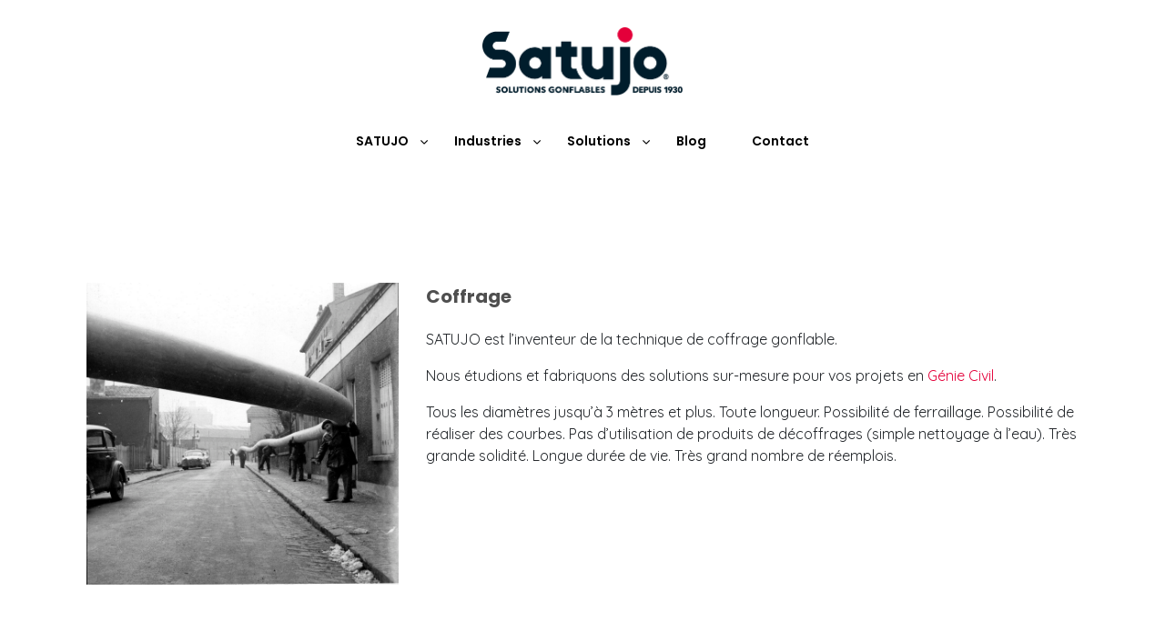

--- FILE ---
content_type: text/html; charset=UTF-8
request_url: https://www.satujo-ingenierie.com/project/coffrage/
body_size: 13327
content:
<!DOCTYPE html>
<html lang="fr-FR">
<head>
    <meta charset="UTF-8">
    <meta name="viewport" content="width=device-width, initial-scale=1">
	<meta name='robots' content='index, follow, max-image-preview:large, max-snippet:-1, max-video-preview:-1' />
	<style>img:is([sizes="auto" i], [sizes^="auto," i]) { contain-intrinsic-size: 3000px 1500px }</style>
	
	<!-- This site is optimized with the Yoast SEO plugin v26.4 - https://yoast.com/wordpress/plugins/seo/ -->
	<title>Coffrage - SATUJO</title>
	<link rel="canonical" href="https://www.satujo-ingenierie.com/project/coffrage/" />
	<meta property="og:locale" content="fr_FR" />
	<meta property="og:type" content="article" />
	<meta property="og:title" content="Coffrage - SATUJO" />
	<meta property="og:url" content="https://www.satujo-ingenierie.com/project/coffrage/" />
	<meta property="og:site_name" content="SATUJO" />
	<meta property="article:modified_time" content="2024-06-19T23:14:20+00:00" />
	<meta property="og:image" content="https://www.satujo-ingenierie.com/wp-content/uploads/2018/11/image-coffrage-satujo.jpg" />
	<meta property="og:image:width" content="260" />
	<meta property="og:image:height" content="500" />
	<meta property="og:image:type" content="image/jpeg" />
	<meta name="twitter:card" content="summary_large_image" />
	<meta name="twitter:label1" content="Durée de lecture estimée" />
	<meta name="twitter:data1" content="2 minutes" />
	<script type="application/ld+json" class="yoast-schema-graph">{"@context":"https://schema.org","@graph":[{"@type":"WebPage","@id":"https://www.satujo-ingenierie.com/project/coffrage/","url":"https://www.satujo-ingenierie.com/project/coffrage/","name":"Coffrage - SATUJO","isPartOf":{"@id":"https://www.satujo-ingenierie.com/#website"},"primaryImageOfPage":{"@id":"https://www.satujo-ingenierie.com/project/coffrage/#primaryimage"},"image":{"@id":"https://www.satujo-ingenierie.com/project/coffrage/#primaryimage"},"thumbnailUrl":"https://www.satujo-ingenierie.com/wp-content/uploads/2018/11/image-coffrage-satujo.jpg","datePublished":"2018-11-19T09:21:13+00:00","dateModified":"2024-06-19T23:14:20+00:00","breadcrumb":{"@id":"https://www.satujo-ingenierie.com/project/coffrage/#breadcrumb"},"inLanguage":"fr-FR","potentialAction":[{"@type":"ReadAction","target":["https://www.satujo-ingenierie.com/project/coffrage/"]}]},{"@type":"ImageObject","inLanguage":"fr-FR","@id":"https://www.satujo-ingenierie.com/project/coffrage/#primaryimage","url":"https://www.satujo-ingenierie.com/wp-content/uploads/2018/11/image-coffrage-satujo.jpg","contentUrl":"https://www.satujo-ingenierie.com/wp-content/uploads/2018/11/image-coffrage-satujo.jpg","width":260,"height":500},{"@type":"BreadcrumbList","@id":"https://www.satujo-ingenierie.com/project/coffrage/#breadcrumb","itemListElement":[{"@type":"ListItem","position":1,"name":"Accueil","item":"https://www.satujo-ingenierie.com/"},{"@type":"ListItem","position":2,"name":"Projects","item":"https://www.satujo-ingenierie.com/project/"},{"@type":"ListItem","position":3,"name":"Coffrage"}]},{"@type":"WebSite","@id":"https://www.satujo-ingenierie.com/#website","url":"https://www.satujo-ingenierie.com/","name":"SATUJO","description":"Structures gonflables et solutions sur mesure depuis 1930","potentialAction":[{"@type":"SearchAction","target":{"@type":"EntryPoint","urlTemplate":"https://www.satujo-ingenierie.com/?s={search_term_string}"},"query-input":{"@type":"PropertyValueSpecification","valueRequired":true,"valueName":"search_term_string"}}],"inLanguage":"fr-FR"}]}</script>
	<!-- / Yoast SEO plugin. -->


<link rel='dns-prefetch' href='//use.fontawesome.com' />
<link rel='dns-prefetch' href='//fonts.googleapis.com' />
<link rel="alternate" type="application/rss+xml" title="SATUJO &raquo; Flux" href="https://www.satujo-ingenierie.com/feed/" />
<link rel="alternate" type="application/rss+xml" title="SATUJO &raquo; Flux des commentaires" href="https://www.satujo-ingenierie.com/comments/feed/" />
<script type="text/javascript">
/* <![CDATA[ */
window._wpemojiSettings = {"baseUrl":"https:\/\/s.w.org\/images\/core\/emoji\/16.0.1\/72x72\/","ext":".png","svgUrl":"https:\/\/s.w.org\/images\/core\/emoji\/16.0.1\/svg\/","svgExt":".svg","source":{"concatemoji":"https:\/\/www.satujo-ingenierie.com\/wp-includes\/js\/wp-emoji-release.min.js?ver=6.8.3"}};
/*! This file is auto-generated */
!function(s,n){var o,i,e;function c(e){try{var t={supportTests:e,timestamp:(new Date).valueOf()};sessionStorage.setItem(o,JSON.stringify(t))}catch(e){}}function p(e,t,n){e.clearRect(0,0,e.canvas.width,e.canvas.height),e.fillText(t,0,0);var t=new Uint32Array(e.getImageData(0,0,e.canvas.width,e.canvas.height).data),a=(e.clearRect(0,0,e.canvas.width,e.canvas.height),e.fillText(n,0,0),new Uint32Array(e.getImageData(0,0,e.canvas.width,e.canvas.height).data));return t.every(function(e,t){return e===a[t]})}function u(e,t){e.clearRect(0,0,e.canvas.width,e.canvas.height),e.fillText(t,0,0);for(var n=e.getImageData(16,16,1,1),a=0;a<n.data.length;a++)if(0!==n.data[a])return!1;return!0}function f(e,t,n,a){switch(t){case"flag":return n(e,"\ud83c\udff3\ufe0f\u200d\u26a7\ufe0f","\ud83c\udff3\ufe0f\u200b\u26a7\ufe0f")?!1:!n(e,"\ud83c\udde8\ud83c\uddf6","\ud83c\udde8\u200b\ud83c\uddf6")&&!n(e,"\ud83c\udff4\udb40\udc67\udb40\udc62\udb40\udc65\udb40\udc6e\udb40\udc67\udb40\udc7f","\ud83c\udff4\u200b\udb40\udc67\u200b\udb40\udc62\u200b\udb40\udc65\u200b\udb40\udc6e\u200b\udb40\udc67\u200b\udb40\udc7f");case"emoji":return!a(e,"\ud83e\udedf")}return!1}function g(e,t,n,a){var r="undefined"!=typeof WorkerGlobalScope&&self instanceof WorkerGlobalScope?new OffscreenCanvas(300,150):s.createElement("canvas"),o=r.getContext("2d",{willReadFrequently:!0}),i=(o.textBaseline="top",o.font="600 32px Arial",{});return e.forEach(function(e){i[e]=t(o,e,n,a)}),i}function t(e){var t=s.createElement("script");t.src=e,t.defer=!0,s.head.appendChild(t)}"undefined"!=typeof Promise&&(o="wpEmojiSettingsSupports",i=["flag","emoji"],n.supports={everything:!0,everythingExceptFlag:!0},e=new Promise(function(e){s.addEventListener("DOMContentLoaded",e,{once:!0})}),new Promise(function(t){var n=function(){try{var e=JSON.parse(sessionStorage.getItem(o));if("object"==typeof e&&"number"==typeof e.timestamp&&(new Date).valueOf()<e.timestamp+604800&&"object"==typeof e.supportTests)return e.supportTests}catch(e){}return null}();if(!n){if("undefined"!=typeof Worker&&"undefined"!=typeof OffscreenCanvas&&"undefined"!=typeof URL&&URL.createObjectURL&&"undefined"!=typeof Blob)try{var e="postMessage("+g.toString()+"("+[JSON.stringify(i),f.toString(),p.toString(),u.toString()].join(",")+"));",a=new Blob([e],{type:"text/javascript"}),r=new Worker(URL.createObjectURL(a),{name:"wpTestEmojiSupports"});return void(r.onmessage=function(e){c(n=e.data),r.terminate(),t(n)})}catch(e){}c(n=g(i,f,p,u))}t(n)}).then(function(e){for(var t in e)n.supports[t]=e[t],n.supports.everything=n.supports.everything&&n.supports[t],"flag"!==t&&(n.supports.everythingExceptFlag=n.supports.everythingExceptFlag&&n.supports[t]);n.supports.everythingExceptFlag=n.supports.everythingExceptFlag&&!n.supports.flag,n.DOMReady=!1,n.readyCallback=function(){n.DOMReady=!0}}).then(function(){return e}).then(function(){var e;n.supports.everything||(n.readyCallback(),(e=n.source||{}).concatemoji?t(e.concatemoji):e.wpemoji&&e.twemoji&&(t(e.twemoji),t(e.wpemoji)))}))}((window,document),window._wpemojiSettings);
/* ]]> */
</script>
<style id='wp-emoji-styles-inline-css' type='text/css'>

	img.wp-smiley, img.emoji {
		display: inline !important;
		border: none !important;
		box-shadow: none !important;
		height: 1em !important;
		width: 1em !important;
		margin: 0 0.07em !important;
		vertical-align: -0.1em !important;
		background: none !important;
		padding: 0 !important;
	}
</style>
<link rel='stylesheet' id='wp-block-library-css' href='https://www.satujo-ingenierie.com/wp-includes/css/dist/block-library/style.min.css?ver=6.8.3' type='text/css' media='all' />
<style id='classic-theme-styles-inline-css' type='text/css'>
/*! This file is auto-generated */
.wp-block-button__link{color:#fff;background-color:#32373c;border-radius:9999px;box-shadow:none;text-decoration:none;padding:calc(.667em + 2px) calc(1.333em + 2px);font-size:1.125em}.wp-block-file__button{background:#32373c;color:#fff;text-decoration:none}
</style>
<style id='font-awesome-svg-styles-default-inline-css' type='text/css'>
.svg-inline--fa {
  display: inline-block;
  height: 1em;
  overflow: visible;
  vertical-align: -.125em;
}
</style>
<link rel='stylesheet' id='font-awesome-svg-styles-css' href='https://www.satujo-ingenierie.com/wp-content/uploads/font-awesome/v6.5.2/css/svg-with-js.css' type='text/css' media='all' />
<style id='font-awesome-svg-styles-inline-css' type='text/css'>
   .wp-block-font-awesome-icon svg::before,
   .wp-rich-text-font-awesome-icon svg::before {content: unset;}
</style>
<style id='global-styles-inline-css' type='text/css'>
:root{--wp--preset--aspect-ratio--square: 1;--wp--preset--aspect-ratio--4-3: 4/3;--wp--preset--aspect-ratio--3-4: 3/4;--wp--preset--aspect-ratio--3-2: 3/2;--wp--preset--aspect-ratio--2-3: 2/3;--wp--preset--aspect-ratio--16-9: 16/9;--wp--preset--aspect-ratio--9-16: 9/16;--wp--preset--color--black: #000000;--wp--preset--color--cyan-bluish-gray: #abb8c3;--wp--preset--color--white: #ffffff;--wp--preset--color--pale-pink: #f78da7;--wp--preset--color--vivid-red: #cf2e2e;--wp--preset--color--luminous-vivid-orange: #ff6900;--wp--preset--color--luminous-vivid-amber: #fcb900;--wp--preset--color--light-green-cyan: #7bdcb5;--wp--preset--color--vivid-green-cyan: #00d084;--wp--preset--color--pale-cyan-blue: #8ed1fc;--wp--preset--color--vivid-cyan-blue: #0693e3;--wp--preset--color--vivid-purple: #9b51e0;--wp--preset--gradient--vivid-cyan-blue-to-vivid-purple: linear-gradient(135deg,rgba(6,147,227,1) 0%,rgb(155,81,224) 100%);--wp--preset--gradient--light-green-cyan-to-vivid-green-cyan: linear-gradient(135deg,rgb(122,220,180) 0%,rgb(0,208,130) 100%);--wp--preset--gradient--luminous-vivid-amber-to-luminous-vivid-orange: linear-gradient(135deg,rgba(252,185,0,1) 0%,rgba(255,105,0,1) 100%);--wp--preset--gradient--luminous-vivid-orange-to-vivid-red: linear-gradient(135deg,rgba(255,105,0,1) 0%,rgb(207,46,46) 100%);--wp--preset--gradient--very-light-gray-to-cyan-bluish-gray: linear-gradient(135deg,rgb(238,238,238) 0%,rgb(169,184,195) 100%);--wp--preset--gradient--cool-to-warm-spectrum: linear-gradient(135deg,rgb(74,234,220) 0%,rgb(151,120,209) 20%,rgb(207,42,186) 40%,rgb(238,44,130) 60%,rgb(251,105,98) 80%,rgb(254,248,76) 100%);--wp--preset--gradient--blush-light-purple: linear-gradient(135deg,rgb(255,206,236) 0%,rgb(152,150,240) 100%);--wp--preset--gradient--blush-bordeaux: linear-gradient(135deg,rgb(254,205,165) 0%,rgb(254,45,45) 50%,rgb(107,0,62) 100%);--wp--preset--gradient--luminous-dusk: linear-gradient(135deg,rgb(255,203,112) 0%,rgb(199,81,192) 50%,rgb(65,88,208) 100%);--wp--preset--gradient--pale-ocean: linear-gradient(135deg,rgb(255,245,203) 0%,rgb(182,227,212) 50%,rgb(51,167,181) 100%);--wp--preset--gradient--electric-grass: linear-gradient(135deg,rgb(202,248,128) 0%,rgb(113,206,126) 100%);--wp--preset--gradient--midnight: linear-gradient(135deg,rgb(2,3,129) 0%,rgb(40,116,252) 100%);--wp--preset--font-size--small: 13px;--wp--preset--font-size--medium: 20px;--wp--preset--font-size--large: 36px;--wp--preset--font-size--x-large: 42px;--wp--preset--spacing--20: 0.44rem;--wp--preset--spacing--30: 0.67rem;--wp--preset--spacing--40: 1rem;--wp--preset--spacing--50: 1.5rem;--wp--preset--spacing--60: 2.25rem;--wp--preset--spacing--70: 3.38rem;--wp--preset--spacing--80: 5.06rem;--wp--preset--shadow--natural: 6px 6px 9px rgba(0, 0, 0, 0.2);--wp--preset--shadow--deep: 12px 12px 50px rgba(0, 0, 0, 0.4);--wp--preset--shadow--sharp: 6px 6px 0px rgba(0, 0, 0, 0.2);--wp--preset--shadow--outlined: 6px 6px 0px -3px rgba(255, 255, 255, 1), 6px 6px rgba(0, 0, 0, 1);--wp--preset--shadow--crisp: 6px 6px 0px rgba(0, 0, 0, 1);}:where(.is-layout-flex){gap: 0.5em;}:where(.is-layout-grid){gap: 0.5em;}body .is-layout-flex{display: flex;}.is-layout-flex{flex-wrap: wrap;align-items: center;}.is-layout-flex > :is(*, div){margin: 0;}body .is-layout-grid{display: grid;}.is-layout-grid > :is(*, div){margin: 0;}:where(.wp-block-columns.is-layout-flex){gap: 2em;}:where(.wp-block-columns.is-layout-grid){gap: 2em;}:where(.wp-block-post-template.is-layout-flex){gap: 1.25em;}:where(.wp-block-post-template.is-layout-grid){gap: 1.25em;}.has-black-color{color: var(--wp--preset--color--black) !important;}.has-cyan-bluish-gray-color{color: var(--wp--preset--color--cyan-bluish-gray) !important;}.has-white-color{color: var(--wp--preset--color--white) !important;}.has-pale-pink-color{color: var(--wp--preset--color--pale-pink) !important;}.has-vivid-red-color{color: var(--wp--preset--color--vivid-red) !important;}.has-luminous-vivid-orange-color{color: var(--wp--preset--color--luminous-vivid-orange) !important;}.has-luminous-vivid-amber-color{color: var(--wp--preset--color--luminous-vivid-amber) !important;}.has-light-green-cyan-color{color: var(--wp--preset--color--light-green-cyan) !important;}.has-vivid-green-cyan-color{color: var(--wp--preset--color--vivid-green-cyan) !important;}.has-pale-cyan-blue-color{color: var(--wp--preset--color--pale-cyan-blue) !important;}.has-vivid-cyan-blue-color{color: var(--wp--preset--color--vivid-cyan-blue) !important;}.has-vivid-purple-color{color: var(--wp--preset--color--vivid-purple) !important;}.has-black-background-color{background-color: var(--wp--preset--color--black) !important;}.has-cyan-bluish-gray-background-color{background-color: var(--wp--preset--color--cyan-bluish-gray) !important;}.has-white-background-color{background-color: var(--wp--preset--color--white) !important;}.has-pale-pink-background-color{background-color: var(--wp--preset--color--pale-pink) !important;}.has-vivid-red-background-color{background-color: var(--wp--preset--color--vivid-red) !important;}.has-luminous-vivid-orange-background-color{background-color: var(--wp--preset--color--luminous-vivid-orange) !important;}.has-luminous-vivid-amber-background-color{background-color: var(--wp--preset--color--luminous-vivid-amber) !important;}.has-light-green-cyan-background-color{background-color: var(--wp--preset--color--light-green-cyan) !important;}.has-vivid-green-cyan-background-color{background-color: var(--wp--preset--color--vivid-green-cyan) !important;}.has-pale-cyan-blue-background-color{background-color: var(--wp--preset--color--pale-cyan-blue) !important;}.has-vivid-cyan-blue-background-color{background-color: var(--wp--preset--color--vivid-cyan-blue) !important;}.has-vivid-purple-background-color{background-color: var(--wp--preset--color--vivid-purple) !important;}.has-black-border-color{border-color: var(--wp--preset--color--black) !important;}.has-cyan-bluish-gray-border-color{border-color: var(--wp--preset--color--cyan-bluish-gray) !important;}.has-white-border-color{border-color: var(--wp--preset--color--white) !important;}.has-pale-pink-border-color{border-color: var(--wp--preset--color--pale-pink) !important;}.has-vivid-red-border-color{border-color: var(--wp--preset--color--vivid-red) !important;}.has-luminous-vivid-orange-border-color{border-color: var(--wp--preset--color--luminous-vivid-orange) !important;}.has-luminous-vivid-amber-border-color{border-color: var(--wp--preset--color--luminous-vivid-amber) !important;}.has-light-green-cyan-border-color{border-color: var(--wp--preset--color--light-green-cyan) !important;}.has-vivid-green-cyan-border-color{border-color: var(--wp--preset--color--vivid-green-cyan) !important;}.has-pale-cyan-blue-border-color{border-color: var(--wp--preset--color--pale-cyan-blue) !important;}.has-vivid-cyan-blue-border-color{border-color: var(--wp--preset--color--vivid-cyan-blue) !important;}.has-vivid-purple-border-color{border-color: var(--wp--preset--color--vivid-purple) !important;}.has-vivid-cyan-blue-to-vivid-purple-gradient-background{background: var(--wp--preset--gradient--vivid-cyan-blue-to-vivid-purple) !important;}.has-light-green-cyan-to-vivid-green-cyan-gradient-background{background: var(--wp--preset--gradient--light-green-cyan-to-vivid-green-cyan) !important;}.has-luminous-vivid-amber-to-luminous-vivid-orange-gradient-background{background: var(--wp--preset--gradient--luminous-vivid-amber-to-luminous-vivid-orange) !important;}.has-luminous-vivid-orange-to-vivid-red-gradient-background{background: var(--wp--preset--gradient--luminous-vivid-orange-to-vivid-red) !important;}.has-very-light-gray-to-cyan-bluish-gray-gradient-background{background: var(--wp--preset--gradient--very-light-gray-to-cyan-bluish-gray) !important;}.has-cool-to-warm-spectrum-gradient-background{background: var(--wp--preset--gradient--cool-to-warm-spectrum) !important;}.has-blush-light-purple-gradient-background{background: var(--wp--preset--gradient--blush-light-purple) !important;}.has-blush-bordeaux-gradient-background{background: var(--wp--preset--gradient--blush-bordeaux) !important;}.has-luminous-dusk-gradient-background{background: var(--wp--preset--gradient--luminous-dusk) !important;}.has-pale-ocean-gradient-background{background: var(--wp--preset--gradient--pale-ocean) !important;}.has-electric-grass-gradient-background{background: var(--wp--preset--gradient--electric-grass) !important;}.has-midnight-gradient-background{background: var(--wp--preset--gradient--midnight) !important;}.has-small-font-size{font-size: var(--wp--preset--font-size--small) !important;}.has-medium-font-size{font-size: var(--wp--preset--font-size--medium) !important;}.has-large-font-size{font-size: var(--wp--preset--font-size--large) !important;}.has-x-large-font-size{font-size: var(--wp--preset--font-size--x-large) !important;}
:where(.wp-block-post-template.is-layout-flex){gap: 1.25em;}:where(.wp-block-post-template.is-layout-grid){gap: 1.25em;}
:where(.wp-block-columns.is-layout-flex){gap: 2em;}:where(.wp-block-columns.is-layout-grid){gap: 2em;}
:root :where(.wp-block-pullquote){font-size: 1.5em;line-height: 1.6;}
</style>
<link rel='stylesheet' id='mfcf7_zl_button_style-css' href='https://www.satujo-ingenierie.com/wp-content/plugins/multiline-files-for-contact-form-7/css/style.css?12&#038;ver=6.8.3' type='text/css' media='all' />
<link rel='stylesheet' id='select2-css' href='https://www.satujo-ingenierie.com/wp-content/themes/oculis/assets/css/select2.min.css?ver=4.0.3' type='text/css' media='all' />
<link rel='stylesheet' id='essential-icons-css' href='https://www.satujo-ingenierie.com/wp-content/themes/oculis/assets/css/essential-icons.css' type='text/css' media='all' />
<link rel='stylesheet' id='font-awesome-5-css' href='https://www.satujo-ingenierie.com/wp-content/themes/oculis/assets/css/font-awesome.min.css?ver=3.5.1' type='text/css' media='all' />
<link rel='stylesheet' id='krucial-styles-css' href='https://www.satujo-ingenierie.com/wp-content/themes/oculis/assets/bundle/main.min.css' type='text/css' media='all' />
<link rel='stylesheet' id='font-awesome-official-css' href='https://use.fontawesome.com/releases/v6.5.2/css/all.css' type='text/css' media='all' integrity="sha384-PPIZEGYM1v8zp5Py7UjFb79S58UeqCL9pYVnVPURKEqvioPROaVAJKKLzvH2rDnI" crossorigin="anonymous" />
<link rel='stylesheet' id='js_composer_front-css' href='https://www.satujo-ingenierie.com/wp-content/plugins/js_composer/assets/css/js_composer.min.css?ver=5.5.5' type='text/css' media='all' />
<link rel='stylesheet' id='redux-google-fonts-krucial_options-css' href='https://fonts.googleapis.com/css?family=Poppins%3A100%2C200%2C300%2C400%2C500%2C600%2C700%2C800%2C900%2C100italic%2C200italic%2C300italic%2C400italic%2C500italic%2C600italic%2C700italic%2C800italic%2C900italic%7CQuicksand%3A300%2C400%2C500%2C700%7CPlayfair+Display%3A400%2C700%2C900%2C400italic%2C700italic%2C900italic&#038;ver=1718838530' type='text/css' media='all' />
<link rel='stylesheet' id='font-awesome-official-v4shim-css' href='https://use.fontawesome.com/releases/v6.5.2/css/v4-shims.css' type='text/css' media='all' integrity="sha384-XyvK/kKwgVW+fuRkusfLgfhAMuaxLPSOY8W7wj8tUkf0Nr2WGHniPmpdu+cmPS5n" crossorigin="anonymous" />
<script type="text/javascript" src="https://www.satujo-ingenierie.com/wp-includes/js/jquery/jquery.min.js?ver=3.7.1" id="jquery-core-js"></script>
<script type="text/javascript" src="https://www.satujo-ingenierie.com/wp-includes/js/jquery/jquery-migrate.min.js?ver=3.4.1" id="jquery-migrate-js"></script>
<script type="text/javascript" src="https://www.satujo-ingenierie.com/wp-content/plugins/multiline-files-for-contact-form-7/js/zl-multine-files.js?ver=6.8.3" id="mfcf7_zl_multiline_files_script-js"></script>
<link rel="https://api.w.org/" href="https://www.satujo-ingenierie.com/wp-json/" /><link rel="EditURI" type="application/rsd+xml" title="RSD" href="https://www.satujo-ingenierie.com/xmlrpc.php?rsd" />
<meta name="generator" content="WordPress 6.8.3" />
<link rel='shortlink' href='https://www.satujo-ingenierie.com/?p=1085' />
<link rel="alternate" title="oEmbed (JSON)" type="application/json+oembed" href="https://www.satujo-ingenierie.com/wp-json/oembed/1.0/embed?url=https%3A%2F%2Fwww.satujo-ingenierie.com%2Fproject%2Fcoffrage%2F" />
<link rel="alternate" title="oEmbed (XML)" type="text/xml+oembed" href="https://www.satujo-ingenierie.com/wp-json/oembed/1.0/embed?url=https%3A%2F%2Fwww.satujo-ingenierie.com%2Fproject%2Fcoffrage%2F&#038;format=xml" />
<!-- start Simple Custom CSS and JS -->
<style type="text/css">
</style>
<!-- end Simple Custom CSS and JS -->
<!-- start Simple Custom CSS and JS -->
<style type="text/css">
.grecaptcha-badge { 
    visibility: hidden;
}
</style>
<!-- end Simple Custom CSS and JS -->
<meta name="generator" content="Powered by WPBakery Page Builder - drag and drop page builder for WordPress."/>
<!--[if lte IE 9]><link rel="stylesheet" type="text/css" href="https://www.satujo-ingenierie.com/wp-content/plugins/js_composer/assets/css/vc_lte_ie9.min.css" media="screen"><![endif]--><link rel="icon" href="https://www.satujo-ingenierie.com/wp-content/uploads/2024/06/cropped-satujo-favicon-32x32.png" sizes="32x32" />
<link rel="icon" href="https://www.satujo-ingenierie.com/wp-content/uploads/2024/06/cropped-satujo-favicon-192x192.png" sizes="192x192" />
<link rel="apple-touch-icon" href="https://www.satujo-ingenierie.com/wp-content/uploads/2024/06/cropped-satujo-favicon-180x180.png" />
<meta name="msapplication-TileImage" content="https://www.satujo-ingenierie.com/wp-content/uploads/2024/06/cropped-satujo-favicon-270x270.png" />
		<style type="text/css" id="wp-custom-css">
			/** ------- offres d'emploi ----**/
.card-date{
	margin-top: 5px;
	font-size: 12px;
}
.content-offres-emploi{
	padding-top: 30px;
	padding-bottom: 30px;
}

ul.list-ul-offres-emploi li{
	margin-bottom: 10px;
}

.header-formulaire{
	margin-top:50px;
	margin-bottom:30px;
	text-align:center;

}

.wpcf7-form.sent #formulaire-responsive 
{
    display:none;
}


/** fin offres d'emploi --**/

#formulaire-responsive {
	max-width:600px /*-- à modifier en fonction de la largeur désirée --*/;
	margin:0 auto;
        width:100%;
}
.rang-form {
	width: 100%;
}
.demi-colonne, .colonne {
	float: left;
	position: relative;
	padding: 0.65rem;
	width:100%;
	-webkit-box-sizing: border-box;
        -moz-box-sizing: border-box;
        box-sizing: border-box
}
.clearfix:after {
	content: "";
	display: table;
	clear: both;
}

/**---------------- Media query ----------------**/
@media only screen and (min-width: 48em) { 
	.demi-colonne {
		width: 50%;
	}
}
.wpcf7 input[type="text"], .wpcf7 input[type="email"], .wpcf7 textarea {
	width: 100%;
	padding: 8px;
	border: 1px solid #ccc;
	border-radius: 3px;
	-webkit-box-sizing: border-box;
	 -moz-box-sizing: border-box;
	      box-sizing: border-box
}
.wpcf7 input[type="text"]:focus{
	background: #fff;
}
.wpcf7-submit{
	float: right;
	color: #69af36; 
      font-family: 'Noto Sans', sans-serif;
      border-color: #69af36; 
      font-size: 14px; 
  	  line-height: 49px; 
      height: 49px; 
      font-weight: 600; 
      background-color: #ffffff; 
      border-radius: 4px; 
          -moz-border-radius: 4px; 
          -webkit-border-radius: 4px; 
       text-transform: uppercase; 
       border-width: 2px;  
       padding-left: 26px; 
       padding-right: 26px;
}
.wpcf7-submit:hover{
	background: #69af36;
      color: #ffffff;
  }
span.wpcf7-not-valid-tip{
	text-shadow: none;
	font-size: 12px;
	color: #fff;
	background: #ff0000;
	padding: 5px;
}
div.wpcf7-validation-errors { 
	text-shadow: none;
	border: transparent;
	background: #f9cd00;
	padding: 5px;
	color: #9C6533;
	text-align: center;
	margin: 0;
	font-size: 12px;
}
div.wpcf7-mail-sent-ok{
	text-align: center;
	text-shadow: none;
	padding: 5px;
	font-size: 12px;
	background: #59a80f;
	border-color: #59a80f;
	color: #fff;
	margin: 0;
}		</style>
		<style type="text/css" title="dynamic-css" class="options-output">.logo img{margin-top:0;margin-right:0;margin-bottom:0;margin-left:0;}.footer-wrap .footer{padding-top:30px;padding-bottom:0;}
				.blog-grid .blog-item .blog-item-inner .blog-bottom:after,
				.blog-card .blog-card-inner .continue:after,
				.testimonials-wrap .testimonial .testimonial-inner:before,
				.post-page .post-bottom .post-tags a,
				.accordion-wrapper .accordion-item .item-head,
				.blog-page-header-wrap .first-post .recent-post-tag,
				.blog-page-header-wrap .first-post .featured-content:after,
				.blog-page-header-wrap .first-post .featured-content .continue:after,
				.projects-filter .project-wrap a figure figcaption .title:before,
					.button,
					.comment-form input[type="submit"],
					.post-page .post-tags a,
					.content-area .page-numbers li .page-numbers.current,
					.post-page .link-pages span,
					.post-password-form input[type="submit"],
					.slick-slider .slick-dots li button:hover,
					.slick-slider .slick-dots li button:focus,
					.slick-slider .slick-dots li.slick-active button,
					.rev-btn.button,
					.custom-video-player:after,
					.animated-pulse .pulse,
					body .wpcf7 form input[type=submit],
					.header.style-1 .header-inner .right .button-wrap,
					.sidebar .widget .widget_title:after
				{background:#e4003a;}
					.not-found h2,
					a,
					mark,
					.blog-page-header-wrap .first-post .featured-content .continue,
					.post-page-header .page-header-inner .categories a,
					.services-grid .service-item .item-content .services-grid-link a,
					.filter-by-main span,
					.sort-projects-overlay .sort-projects a,
					.header.style-1 .header-inner .right .number-wrap i,
					.staff-wrap .staff-member .staff-inner .staff-link,
					.testimonials-wrap .testimonial .testimonial-inner .testimonial-link,
					.contact-page-num a,
					.blog-card .blog-card-inner .continue,
					.featured-box.style-2 .featured-box-inner .featured-box-link a span,
					.services-grid .service-item .item-content .services-grid-link a span,
					.header.style-2 .hs2-top .hs2-top-inner .hs2-top-inner-contact .hs2-icon-box .hs2-icon i,
					body.transparent_header .header.style-2 .hs2-top .hs2-top-inner-contact .hs2-icon-box .hs2-icon i,
					.header.style-4 .hs4-bottom .hs4-phone i,
					.featured-box.style-1 .featured-box-inner .featured-box-link a span
				{color:#e4003a;}
					blockquote,
					.content-area .page-numbers li .page-numbers.current,
					.content-area .page-numbers li .page-numbers:hover,
					.post-page .link-pages span,
					.post-page .link-pages a span:hover
				{border-color:#e4003a;}
					.header,
					.header.style-1,
					body.transparent_header.sticky-header .header.style-1.sticky-active,
					body.sticky-header .header.style-1.sticky-active,
					.header.style-2 .hs2-main .hs2-main-inner,
					.header.style-3 .hs3-main-inner,
					body.sticky-header .header.style-3.sticky-active .hs3-main .hs3-main-inner
				{background:#fff;}
					.header .main-menu > ul > li > a,
					body.transparent_header .header.sticky-active .main-menu > ul > li > a,
					.header.style-4 .dropdown-main-menu ul li a
				{color:#000;}
					.header .main-menu > ul > li > a:hover,
					.header .main-menu ul li.current-menu-item > a,
					body.transparent_header .header.sticky-active .main-menu > ul > li > a:hover,
					body.transparent_header .header.sticky-active .main-menu ul li.current-menu-item > a,
					.header.style-4 .dropdown-main-menu ul > li > a:hover,
					.header.style-4 .dropdown-main-menu ul li.current-menu-item > a
				{color:#e41246;}.header .main-menu > ul > li ul.sub-menu li, .header .main-menu > ul > li ul.sub-menu:after{background:#fff;}
					.header .main-menu > ul > li ul.sub-menu li a,
					.header.style-4 .dropdown-main-menu ul li ul.sub-menu li a
				{color:#000000;}
					.header .main-menu > ul > li ul.sub-menu li > a:hover,
					.header .main-menu > ul > li ul.sub-menu li.current-menu-item > a,
					.header.style-4 .dropdown-main-menu ul li ul.sub-menu li > a:hover,
					.header.style-4 .dropdown-main-menu ul li ul.sub-menu li.current-menu-item > a
				{color:#000000;}body.transparent_header .header .main-menu > ul > li > a{color:#ffffff;}body.transparent_header .header .main-menu > ul > li > a:hover, body.transparent_header .header .main-menu ul li.current-menu-item > a{color:#e41246;}.header-mobile .mobile-menu-wrapper{background-color:rgba(0,0,0,0.95);}
					.header-mobile .mobile-menu-wrapper .mobile-menu li > a
				{color:rgba(255,255,255,0.8);}
					.header-mobile .mobile-menu-wrapper .mobile-menu li > a:hover
				{color:#fff;}
					.header-mobile .mobile-menu-wrapper .mobile-menu li .mobile-submenu-arrow i
				{color:rgba(255,255,255,0.8);}
					.header-mobile .mobile-menu-wrapper .toggler-close div span
				{background:rgba(255,255,255,0.8);}.footer-wrap .footer{background-color:#353535;}
					.footer-wrap .footer .widget.widget_calendar .calendar_wrap table thead th,
					.footer-wrap .footer .widget.widget_search .search-form button
				{background:#e41246;}
					.footer-wrap .footer .widget.widget_search .search-form button,
					.footer-wrap .footer .widget.widget_search .search-form input,
					.footer-wrap .footer .widget.widget_tag_cloud .tagcloud a:hover,
					body .wpcf7 form .email-optin input[type=email]
				{border-color:#e41246;}
					.footer-wrap .footer .widget.widget_tag_cloud .tagcloud a:hover
				{color:#e41246;}
					.footer-wrap .footer .widget .widget_title
				{color:#ffffff;}
					.footer-wrap .footer .widget p,
					.footer-wrap .footer .rssSummary,
					.footer-wrap .footer .widget.widget_recent_comments ul li,
					.footer-wrap .footer .widget.widget_categories label.screen-reader-text,
					.footer-wrap .footer .widget.widget_categories ul li,
					.footer-wrap .footer label,
					.footer-wrap .footer .widget.widget_calendar .calendar_wrap table caption,
					.footer-wrap .footer .widget.widget_calendar .calendar_wrap table td,
					.footer-wrap .footer .widget.widget_archive ul li
				{color:#ffffff;}
					.footer-wrap .footer .widget.widget_tag_cloud .tagcloud a,
					.footer-wrap .footer .widget ul li a,
					.footer-wrap .footer .widget.widget_categories ul li .children li a,
					.footer-wrap .footer .widget.widget_pages ul li .children li a,
					.footer-wrap .footer .widget.widget_rss .rsswidget,
					.footer-wrap .footer .widget.widget_nav_menu ul li .sub-menu li a
				{color:#fcf9f9;}
					.footer-wrap .footer .widget ul li a:hover,
					.footer-wrap .footer .widget.widget_categories ul li .children li a:hover,
					.footer-wrap .footer .widget.widget_pages ul li .children li a:hover,
					.footer-wrap .footer .widget.widget_rss .rsswidget:hover,
					.footer-wrap .footer .widget.widget_nav_menu ul li .sub-menu li a:hover
				{color:#e41246;}.copyright-wrapper.style-2, .copyright-wrapper.style-1, .copyright-wrapper.style-3{background-color:#1e1e1e;}
					.copyright-wrapper.style-2 .copyright-inner .cr-text,
					.copyright-wrapper.style-1 .copyright-inner .left .cr-text,
					.copyright-wrapper.style-3 .copyright-inner .cr-text
				{color:#ffffff;}
					.copyright-wrapper.style-2 .copyright-inner .cr-menu ul li a,
					.copyright-wrapper.style-2 .copyright-inner .cr-social a i,
					.copyright-wrapper.style-1 .copyright-inner .right .cr-menu ul li a,
					.copyright-wrapper.style-1 .copyright-inner .left .cr-social a i,
					.copyright-wrapper.style-3 .copyright-inner .cr-menu ul li a,
					.copyright-wrapper.style-3 .copyright-inner .cr-social a i
				{color:#ffffff;}
					.copyright-wrapper.style-2 .copyright-inner .cr-social a,
					.copyright-wrapper.style-1 .copyright-inner .left .cr-social a,
					.copyright-wrapper.style-3 .copyright-inner .cr-social a
				{border-color:#ffffff;}
					.copyright-wrapper.style-2 .copyright-inner .cr-menu ul li a:hover,
					.copyright-wrapper.style-2 .copyright-inner .cr-social a:hover i,
					.copyright-wrapper.style-1 .copyright-inner .right .cr-menu ul li a:hover,
					.copyright-wrapper.style-1 .copyright-inner .left .cr-social a:hover i,
					.copyright-wrapper.style-3 .copyright-inner .cr-menu ul li a:hover,
					.copyright-wrapper.style-3 .copyright-inner .cr-social a:hover i
				{color:#ffffff;}
					.copyright-wrapper.style-2 .copyright-inner .cr-social a:hover,
					.copyright-wrapper.style-1 .copyright-inner .left .cr-social a:hover,
					.copyright-wrapper.style-3 .copyright-inner .cr-social a:hover
				{border-color:#ffffff;}
					.sidebar .widget.widget_calendar .calendar_wrap table thead th,
					.sidebar .widget.widget_search .search-form button
				{background:#218be7;}
					.sidebar .widget.widget_search .search-form button,
					.sidebar .widget.widget_search .search-form input,
					.sidebar .widget.widget_tag_cloud .tagcloud a:hover
				{border-color:#218be7;}
					.sidebar .widget.widget_tag_cloud .tagcloud a:hover
				{color:#218be7;}
					.sidebar .widget .widget_title
				{color:#ffffff;}
					.sidebar .widget p,
					.sidebar .rssSummary,
					.sidebar .widget.widget_recent_comments ul li,
					.sidebar .widget.widget_categories label.screen-reader-text,
					.sidebar .widget.widget_categories ul li,
					.sidebar label,
					.sidebar .widget.widget_calendar .calendar_wrap table caption,
					.sidebar .widget.widget_calendar .calendar_wrap table td,
					.sidebar .widget.widget_archive ul li
				{color:#ffffff;}
					.sidebar .widget ul li a,
					.sidebar .widget.widget_categories ul li .children li a,
					.sidebar .widget.widget_pages ul li .children li a,
					.sidebar .widget.widget_rss .rsswidget,
					.sidebar .widget.widget_nav_menu ul li .sub-menu li a
				{color:#ffffff;}
					.sidebar .widget ul li a:hover,
					.sidebar .widget.widget_categories ul li .children li a:hover,
					.sidebar .widget.widget_pages ul li .children li a:hover,
					.sidebar .widget.widget_rss .rsswidget:hover,
					.sidebar .widget.widget_nav_menu ul li .sub-menu li a:hover
				{color:rgba(255,0,0,0.98);}
					body.woocommerce-page ul.products .product-item li.product a.woocommerce-LoopProduct-link .price
				{color:#218be7;}
					body.woocommerce-page ul.products .product-item li.product .onsale,
					body.woocommerce.archive .woocommerce-pagination .page-numbers li .page-numbers.current
				{background:#218be7;}
					body.woocommerce.archive .woocommerce-pagination .page-numbers li .page-numbers.current,
					body.woocommerce.archive .woocommerce-pagination .page-numbers li .page-numbers:hover
				{border-color:#218be7;}
					body.woocommerce.archive .sidebar .star-rating:before,
					body.woocommerce.archive .sidebar .star-rating span:before
				{color:#218be7;}
					.widget_shopping_cart .buttons a,
					.widget_shopping_cart .buttons a.checkout,
					.widget_price_filter .ui-slider .ui-slider-range,
					.widget_product_search .woocommerce-product-search button
				{background:#218be7;}
					
				{border-color:#218be7;}
					body.single-product .star-rating span:before,
					body.single-product .star-rating:before,
					body.single-product .stars a,
					body.single-product .summary .posted_in a
				{color:#218be7;}
					body.single-product .summary .button,
					body.single-product .comment-form input[type="submit"],
					body.single-product .woocommerce-message .button
				{background:#218be7;}
					body.single-product .woocommerce-tabs ul.tabs li.active
				{border-color:#218be7;}
					body.woocommerce-cart .shop_table tbody td.product-remove a,
					body.woocommerce-cart .shop_table tbody td.product-name a
				{color:#218be7;}
					body.woocommerce-cart td.actions .button,
					body.woocommerce-cart .cart_totals .wc-proceed-to-checkout .checkout-button,
					.return-to-shop .button
				{background:#218be7;}
					body.woocommerce-checkout .woocommerce-form-coupon-toggle a,
					body.woocommerce-checkout .woocommerce-form-login-toggle a,
					body.woocommerce-checkout .woocommerce-form-login .lost_password a
				{color:#218be7;}
					body.woocommerce-checkout .woocommerce-form-coupon button,
					body.woocommerce-checkout .woocommerce-form-login button,
					body.woocommerce-checkout .place-order .button
				{background:#218be7;}
					.woocommerce-MyAccount-content p a
				{color:#218be7;}
					.woocommerce-MyAccount-navigation ul,
					.woocommerce-MyAccount-navigation ul li,
					.woocommerce-MyAccount-content .woocommerce-Message .woocommerce-Button,
					.woocommerce-Addresses .edit,
					.woocommerce-EditAccountForm .button,
					.woocommerce-address-fields .button
				{background:#218be7;}
					h1,h2,h3,h4,h5,h6,
					.h1,.h2,.h3,.h4,.h5,.h6,
					.header-mobile .mobile-menu-wrapper .number-wrap a,
					.post-page .post-bottom .post-author .author-content .name,
					.blog-page-header-wrap .first-post .featured-content .title,
					.blog-page-header-wrap .first-post .featured-content .continue,
					.header.style-1 .header-inner .right .number-wrap a,
					.blog-grid .blog-item .blog-item-inner .blog-bottom .blog-grid-title,
					.featured-box.style-2 .featured-box-inner .featured-box-title span,
					.featured-box.style-2 .featured-box-inner .featured-box-link a span,
					.rev-btn.button,
					.header .logo .site-title,
					.header-mobile .mobile-menu-wrapper .mobile-menu li>a,
					.header .main-menu>ul>li>a,
					.header .main-menu>ul>li ul.sub-menu li a,
					.toolbar .toolbar-inner .left .toolbar-number span,
					.toolbar .toolbar-inner .left .toolbar-location span,
					.toolbar .toolbar-inner .right .toolbar-shop a span,
					.header.style-4 .dropdown-main-menu ul li a,
					.header.style-4 .dropdown-main-menu ul li ul.sub-menu li a,
					.header.style-4 .hs4-bottom .hs4-phone a,
					.header-mobile .mobile-menu-wrapper .button-wrap .quote-button span,
					.header-mobile .mobile-menu-wrapper .number-wrap span,
					.post-page-header .page-header-inner .sub-wrap .post-date,
					.post-page-header .page-header-inner .sub-wrap .post-comments-count a,
					.post-page-header .page-header-inner .categories a,
					.post-comments .comments-list .comment-author,
					.page-comments .comments-list .comment-author,
					.post-comments .comments-list .comment-meta,
					.page-comments .comments-list .comment-meta,
					.comment-form input[type="submit"],
					.content-area .page-numbers li .page-numbers,
					body.woocommerce.archive .woocommerce-result-count,
					body.woocommerce-page ul.products .product-item li.product a.button,
					body.woocommerce-page ul.products .product-item li.product a.added_to_cart,
					.widget_shopping_cart .total,
					.widget_shopping_cart .buttons a,
					.widget_price_filter .price_slider_amount .button,
					.widget_product_search .woocommerce-product-search button,
					body.woocommerce.archive .woocommerce-pagination .page-numbers li .page-numbers,
					body.single-product .content-area .summary.entry-summary .price,
					.button,
					body.single-product .woocommerce-tabs ul.tabs li a,
					body.woocommerce-page ul.products .product-item li.product .onsale,
					body.single-product .woocommerce-tabs #comments ol li .comment_container .comment-text .meta,
					body.single-product .woocommerce-tabs #review_form #respond .comment-reply-title,
					.woocommerce-MyAccount-navigation ul li a,
					.woocommerce-Addresses .edit,
					.edit-account legend,
					.services-grid-title,
					.sr-desc,
					#slide-fancy-nav .number, #slide-fancy-nav .number:before,
					.tp-arr-titleholder,
					.services-grid .service-item .item-content .services-grid-title,
					.services-grid .service-item .item-content .services-grid-link a,
					.filter-by-main,
					.sort-projects-overlay .filter-by,
					.sort-projects-overlay .sort-projects a,
					.projects-filter .project-wrap a figure figcaption .title,
					.custom-button-wrapper .custom-button a, .custom-button-wrapper .custom-button .btn-link,
					.number-counter .counter-title,
					.blog-grid .blog-item .blog-bottom .blog-grid-title,
					body .wpcf7 form input[type=submit],
					.header .main-menu>ul>li>a,
					.number-counter .counter-value,
					.icon-box .icon-content .icon-box-title,
					.staff-wrap .staff-member .staff-inner .staff-name,
					.testimonials-wrap .testimonial .testimonial-bottom .left .testimonial-name,
					.projects-carousel-wrapper .projects-carousel .project-wrap a figure figcaption .title,
					.staff-wrap .staff-member .staff-inner .staff-link,
					.testimonials-wrap .testimonial .testimonial-inner .testimonial-link,
					.featured-box.style-2 .featured-box-inner .featured-box-title,
					body .wpcf7 form input[type=submit],
					h1, h2, h3, h4, h5, h6, .h1, .h2, .h3, .h4, .h5, .h6,
					.services-grid .service-item .item-content .services-grid-link a span,
					.widget.widget_archive ul li,
					.widget.widget_calendar .calendar_wrap table caption,
					.widget.widget_categories ul li,
					.widget.widget_pages ul li,
					.widget.widget_meta ul li,
					.widget.widget_recent_comments ul li,
					.widget.widget_recent_entries ul li,
					.widget.widget_rss ul li,
					.widget.widget_text b, .widget.widget_text strong,
					.widget.widget_tag_cloud .tagcloud a,
					.widget.widget_nav_menu ul li,
					.copyright-wrapper.style-2 .copyright-inner .cr-text,
					.copyright-wrapper.style-2 .copyright-inner .cr-menu ul li a,
					.copyright-wrapper.style-1 .copyright-inner .left .cr-text,
					.copyright-wrapper.style-1 .copyright-inner .right .cr-menu ul li a,
					.copyright-wrapper.style-3 .copyright-inner .cr-menu ul li a,
					.copyright-wrapper.style-3 .copyright-inner .cr-text,
					.blog-card .blog-card-inner .continue
					
				{font-family:Poppins;}p, body{font-family:Quicksand;}mark{font-family:"Playfair Display";}.shop-page-header{background-color:#0d0d0d;background-image:url('https://www.satujo-ingenierie.com/wp-content/uploads/2018/09/project-1-middle-1.jpg');}.cart-page-header{background-color:#0d0d0d;background-position:center center;background-image:url('https://www.satujo-ingenierie.com/wp-content/uploads/2018/09/services-commercial-middle-2.jpg');}.checkout-page-header{background-color:#0d0d0d;background-position:center center;background-image:url('https://www.satujo-ingenierie.com/wp-content/uploads/2018/09/services-commercial-top-2.jpg');}.account-page-header{background-color:#0d0d0d;background-position:center center;background-image:url('https://www.satujo-ingenierie.com/wp-content/uploads/2018/09/services-commercial-top-2.jpg');}</style><style type="text/css" data-type="vc_shortcodes-custom-css">.vc_custom_1542845975568{margin-top: 60px !important;padding-bottom: 80px !important;}.vc_custom_1542723969833{margin-top: 40px !important;}</style><noscript><style type="text/css"> .wpb_animate_when_almost_visible { opacity: 1; }</style></noscript></head>

<body class="wp-singular projects-template-default single single-projects postid-1085 wp-theme-oculis remove_page_padding sticky-header functionality-active wpb-js-composer js-comp-ver-5.5.5 vc_responsive">


<div class="header style-3">
    <div class="hs3-top">
        <a class="logo" href="https://www.satujo-ingenierie.com/">
            	<img
		src="https://www.satujo-ingenierie.com/wp-content/uploads/2024/06/satujo-logo_complet_web-light@2x.png"
		width="220"
		height="75"
		alt="logo"
        class="dark"
	>

	<img
		src="https://www.satujo-ingenierie.com/wp-content/uploads/2024/06/satujo-logo_complet_web-dark@2x.png"
		width="220"
		height="75"
		alt="logo"
        class="light"
	>
        </a>
    </div>
    <div class="hs3-main">
        <div class="container">
            <div class="hs3-main-sticky-spacer"></div>
            <div class="hs3-main-inner">
                <div class="main-menu">
                    <ul id="menu-megamenu" class="main-menu"><li id="menu-item-967" class="menu-item menu-item-type-post_type menu-item-object-page menu-item-has-children menu-item-967"><a href="https://www.satujo-ingenierie.com/satujo-ingenierie/">SATUJO</a>
<ul class="sub-menu">
	<li id="menu-item-980" class="menu-item menu-item-type-custom menu-item-object-custom menu-item-980"><a href="https://www.satujo-ingenierie.com/satujo-ingenierie/#ansdhistoire">90 ans d&rsquo;histoire</a></li>
	<li id="menu-item-981" class="menu-item menu-item-type-custom menu-item-object-custom menu-item-981"><a href="https://www.satujo-ingenierie.com/satujo-ingenierie/#datescles">Chiffres clés</a></li>
	<li id="menu-item-982" class="menu-item menu-item-type-custom menu-item-object-custom menu-item-982"><a href="https://www.satujo-ingenierie.com/satujo-ingenierie/#sitedeproduction">Site de production</a></li>
	<li id="menu-item-983" class="menu-item menu-item-type-custom menu-item-object-custom menu-item-983"><a href="https://www.satujo-ingenierie.com/satujo-ingenierie/#bureaudetudes">Bureau d&rsquo;études</a></li>
</ul>
</li>
<li id="menu-item-968" class="menu-item menu-item-type-post_type menu-item-object-page menu-item-has-children menu-item-968"><a href="https://www.satujo-ingenierie.com/industries/">Industries</a>
<ul class="sub-menu">
	<li id="menu-item-971" class="menu-item menu-item-type-custom menu-item-object-custom menu-item-971"><a href="https://www.satujo-ingenierie.com/service/genie-civil/">Génie Civil</a></li>
	<li id="menu-item-972" class="menu-item menu-item-type-custom menu-item-object-custom menu-item-972"><a href="https://www.satujo-ingenierie.com/service/environnement/">Environnement</a></li>
	<li id="menu-item-973" class="menu-item menu-item-type-custom menu-item-object-custom menu-item-973"><a href="https://www.satujo-ingenierie.com/service/nucleaire/">Nucléaire</a></li>
	<li id="menu-item-974" class="menu-item menu-item-type-custom menu-item-object-custom menu-item-974"><a href="https://www.satujo-ingenierie.com/service/off-shore/">Off-Shore</a></li>
	<li id="menu-item-975" class="menu-item menu-item-type-custom menu-item-object-custom menu-item-975"><a href="https://www.satujo-ingenierie.com/service/aeronautique-aerospacial/">Aérospatiale</a></li>
	<li id="menu-item-976" class="menu-item menu-item-type-custom menu-item-object-custom menu-item-976"><a href="https://www.satujo-ingenierie.com/service/automobile/">Automobile</a></li>
	<li id="menu-item-977" class="menu-item menu-item-type-custom menu-item-object-custom menu-item-977"><a href="https://www.satujo-ingenierie.com/service/agro-alimentaire/">Agro-alimentaire</a></li>
	<li id="menu-item-978" class="menu-item menu-item-type-custom menu-item-object-custom menu-item-978"><a href="https://www.satujo-ingenierie.com/service/chimie-pharma/">Chimie / Pharmaceutique</a></li>
	<li id="menu-item-979" class="menu-item menu-item-type-custom menu-item-object-custom menu-item-979"><a href="https://www.satujo-ingenierie.com/service/collectivites/">Collectivités</a></li>
</ul>
</li>
<li id="menu-item-969" class="menu-item menu-item-type-post_type menu-item-object-page current-menu-ancestor current-menu-parent current_page_parent current_page_ancestor menu-item-has-children menu-item-969"><a href="https://www.satujo-ingenierie.com/solutions/">Solutions</a>
<ul class="sub-menu">
	<li id="menu-item-984" class="menu-item menu-item-type-custom menu-item-object-custom current-menu-item menu-item-984"><a href="https://www.satujo-ingenierie.com/project/coffrage/" aria-current="page">Coffrage</a></li>
	<li id="menu-item-985" class="menu-item menu-item-type-custom menu-item-object-custom menu-item-985"><a href="https://www.satujo-ingenierie.com/project/joint/">Joint</a></li>
	<li id="menu-item-986" class="menu-item menu-item-type-custom menu-item-object-custom menu-item-986"><a href="https://www.satujo-ingenierie.com/project/obturation/">Obturation</a></li>
	<li id="menu-item-987" class="menu-item menu-item-type-custom menu-item-object-custom menu-item-987"><a href="https://www.satujo-ingenierie.com/project/barrage/">Barrage</a></li>
	<li id="menu-item-988" class="menu-item menu-item-type-custom menu-item-object-custom menu-item-988"><a href="https://www.satujo-ingenierie.com/project/service/">Service</a></li>
	<li id="menu-item-1549" class="menu-item menu-item-type-post_type menu-item-object-page menu-item-1549"><a href="https://www.satujo-ingenierie.com/telestop/">Anti-pollution TeleStop</a></li>
</ul>
</li>
<li id="menu-item-900" class="menu-item menu-item-type-post_type menu-item-object-page current_page_parent menu-item-900"><a href="https://www.satujo-ingenierie.com/blog/">Blog</a></li>
<li id="menu-item-1111" class="menu-item menu-item-type-post_type menu-item-object-page menu-item-1111"><a href="https://www.satujo-ingenierie.com/contact/">Contact</a></li>
</ul>                </div>
            </div>
        </div>
    </div>
</div>
<div class="header-mobile">
            <a class="logo" href="https://www.satujo-ingenierie.com/">
	        	<img
		src="https://www.satujo-ingenierie.com/wp-content/uploads/2024/06/satujo-logo_complet_web-light@2x.png"
		width="220"
		height="75"
		alt="logo"
        class="dark"
	>

	<img
		src="https://www.satujo-ingenierie.com/wp-content/uploads/2024/06/satujo-logo_complet_web-dark@2x.png"
		width="220"
		height="75"
		alt="logo"
        class="light"
	>
        </a>
        <div class="toggler">
        <div class="bar-top"></div>
        <div class="bar-middle"></div>
        <div class="bar-bottom"></div>
    </div>
    <div class="mobile-menu-wrapper">
        <div class="toggler-close">
            <div>
                <span></span>
                <span></span>
            </div>
        </div>
	                <div class="mm-logo">
                <img
                    src="https://www.satujo-ingenierie.com/wp-content/uploads/2018/11/logo-satujo-menu.png"
                    width="100"
                    height="32"
                    alt="logo"
                >
            </div>
	    		<div class="menu-megamenu-container"><ul id="menu-megamenu-1" class="mobile-menu"><li class="menu-item menu-item-type-post_type menu-item-object-page menu-item-has-children menu-item-967"><a href="https://www.satujo-ingenierie.com/satujo-ingenierie/">SATUJO</a>
<ul class="sub-menu">
	<li class="menu-item menu-item-type-custom menu-item-object-custom menu-item-980"><a href="https://www.satujo-ingenierie.com/satujo-ingenierie/#ansdhistoire">90 ans d&rsquo;histoire</a></li>
	<li class="menu-item menu-item-type-custom menu-item-object-custom menu-item-981"><a href="https://www.satujo-ingenierie.com/satujo-ingenierie/#datescles">Chiffres clés</a></li>
	<li class="menu-item menu-item-type-custom menu-item-object-custom menu-item-982"><a href="https://www.satujo-ingenierie.com/satujo-ingenierie/#sitedeproduction">Site de production</a></li>
	<li class="menu-item menu-item-type-custom menu-item-object-custom menu-item-983"><a href="https://www.satujo-ingenierie.com/satujo-ingenierie/#bureaudetudes">Bureau d&rsquo;études</a></li>
</ul>
</li>
<li class="menu-item menu-item-type-post_type menu-item-object-page menu-item-has-children menu-item-968"><a href="https://www.satujo-ingenierie.com/industries/">Industries</a>
<ul class="sub-menu">
	<li class="menu-item menu-item-type-custom menu-item-object-custom menu-item-971"><a href="https://www.satujo-ingenierie.com/service/genie-civil/">Génie Civil</a></li>
	<li class="menu-item menu-item-type-custom menu-item-object-custom menu-item-972"><a href="https://www.satujo-ingenierie.com/service/environnement/">Environnement</a></li>
	<li class="menu-item menu-item-type-custom menu-item-object-custom menu-item-973"><a href="https://www.satujo-ingenierie.com/service/nucleaire/">Nucléaire</a></li>
	<li class="menu-item menu-item-type-custom menu-item-object-custom menu-item-974"><a href="https://www.satujo-ingenierie.com/service/off-shore/">Off-Shore</a></li>
	<li class="menu-item menu-item-type-custom menu-item-object-custom menu-item-975"><a href="https://www.satujo-ingenierie.com/service/aeronautique-aerospacial/">Aérospatiale</a></li>
	<li class="menu-item menu-item-type-custom menu-item-object-custom menu-item-976"><a href="https://www.satujo-ingenierie.com/service/automobile/">Automobile</a></li>
	<li class="menu-item menu-item-type-custom menu-item-object-custom menu-item-977"><a href="https://www.satujo-ingenierie.com/service/agro-alimentaire/">Agro-alimentaire</a></li>
	<li class="menu-item menu-item-type-custom menu-item-object-custom menu-item-978"><a href="https://www.satujo-ingenierie.com/service/chimie-pharma/">Chimie / Pharmaceutique</a></li>
	<li class="menu-item menu-item-type-custom menu-item-object-custom menu-item-979"><a href="https://www.satujo-ingenierie.com/service/collectivites/">Collectivités</a></li>
</ul>
</li>
<li class="menu-item menu-item-type-post_type menu-item-object-page current-menu-ancestor current-menu-parent current_page_parent current_page_ancestor menu-item-has-children menu-item-969"><a href="https://www.satujo-ingenierie.com/solutions/">Solutions</a>
<ul class="sub-menu">
	<li class="menu-item menu-item-type-custom menu-item-object-custom current-menu-item menu-item-984"><a href="https://www.satujo-ingenierie.com/project/coffrage/" aria-current="page">Coffrage</a></li>
	<li class="menu-item menu-item-type-custom menu-item-object-custom menu-item-985"><a href="https://www.satujo-ingenierie.com/project/joint/">Joint</a></li>
	<li class="menu-item menu-item-type-custom menu-item-object-custom menu-item-986"><a href="https://www.satujo-ingenierie.com/project/obturation/">Obturation</a></li>
	<li class="menu-item menu-item-type-custom menu-item-object-custom menu-item-987"><a href="https://www.satujo-ingenierie.com/project/barrage/">Barrage</a></li>
	<li class="menu-item menu-item-type-custom menu-item-object-custom menu-item-988"><a href="https://www.satujo-ingenierie.com/project/service/">Service</a></li>
	<li class="menu-item menu-item-type-post_type menu-item-object-page menu-item-1549"><a href="https://www.satujo-ingenierie.com/telestop/">Anti-pollution TeleStop</a></li>
</ul>
</li>
<li class="menu-item menu-item-type-post_type menu-item-object-page current_page_parent menu-item-900"><a href="https://www.satujo-ingenierie.com/blog/">Blog</a></li>
<li class="menu-item menu-item-type-post_type menu-item-object-page menu-item-1111"><a href="https://www.satujo-ingenierie.com/contact/">Contact</a></li>
</ul></div>        	        </div>
</div>
<div class="slideout-wrap">
	<div class="slideout-close">
		<i class="essentials krucial-essential-light-10-close-big"></i>
	</div>
	<div class="slideout-content">
		<div class="small-title">Request Your Quote</div>
<h3 class="slideout-title">Request a <mark>100% free</mark>, no obligation quote on your project.</h3><p class="wpcf7-contact-form-not-found"><strong>Erreur :</strong> Formulaire de contact non trouvé !</p><div class="slideout-terms">We promise you will be happy with your choice to get in touch with us. However please make sure to read our <a href="#">Terms & Conditions</a>.</div>	</div>
</div>
<div id="wrapper">
    <div class="projects-page">
        <div class="container">
			<div class="vc_row wpb_row vc_row-fluid"><div class="wpb_column vc_column_container vc_col-sm-12"><div class="vc_column-inner"><div class="wpb_wrapper">
    <div class="create-space" id="space_694a097351a5b"></div>

	</div></div></div></div><div class="vc_row wpb_row vc_row-fluid"><div class="wpb_column vc_column_container vc_col-sm-4"><div class="vc_column-inner"><div class="wpb_wrapper">
	<div class="wpb_text_column wpb_content_element " >
		<div class="wpb_wrapper">
			<p><img fetchpriority="high" decoding="async" class="aligncenter wp-image-1470 size-full" src="https://www.telestop.fr/wp-content/uploads/2018/11/coffrage-OLD.jpg" alt="" width="1481" height="1432" srcset="https://www.satujo-ingenierie.com/wp-content/uploads/2018/11/coffrage-OLD.jpg 1481w, https://www.satujo-ingenierie.com/wp-content/uploads/2018/11/coffrage-OLD-300x290.jpg 300w, https://www.satujo-ingenierie.com/wp-content/uploads/2018/11/coffrage-OLD-768x743.jpg 768w, https://www.satujo-ingenierie.com/wp-content/uploads/2018/11/coffrage-OLD-1024x990.jpg 1024w" sizes="(max-width: 1481px) 100vw, 1481px" /></p>

		</div>
	</div>
</div></div></div><div class="wpb_column vc_column_container vc_col-sm-8"><div class="vc_column-inner vc_custom_1542723969833"><div class="wpb_wrapper">
    <h2 class="krucial-custom-heading " id="heading_694a0973520dd">
        Coffrage    </h2>

	
	<div class="wpb_text_column wpb_content_element " >
		<div class="wpb_wrapper">
			<p>SATUJO est l&rsquo;inventeur de la technique de coffrage gonflable.</p>
<p>Nous étudions et fabriquons des solutions sur-mesure pour vos projets en <a href="https://www.telestop.fr/service/genie-civil/">Génie Civil</a>.</p>
<p>Tous les diamètres jusqu&rsquo;à 3 mètres et plus. Toute longueur. Possibilité de ferraillage. Possibilité de réaliser des courbes. Pas d&rsquo;utilisation de produits de décoffrages (simple nettoyage à l&rsquo;eau). Très grande solidité. Longue durée de vie. Très grand nombre de réemplois.</p>

		</div>
	</div>
</div></div></div></div><div data-vc-full-width="true" data-vc-full-width-init="false" class="vc_row wpb_row vc_row-fluid vc_custom_1542845975568"><div class="wpb_column vc_column_container vc_col-sm-12"><div class="vc_column-inner"><div class="wpb_wrapper">
    <h4 class="krucial-custom-heading " id="heading_694a097352396">
        Nos solutions en application    </h4>

	<div class="vc_row wpb_row vc_inner vc_row-fluid"><div class="wpb_column vc_column_container vc_col-sm-3"><div class="vc_column-inner"><div class="wpb_wrapper">
	<div class="custom-image" id="custom_image_694a097355223">
		<img decoding="async" src="https://www.satujo-ingenierie.com/wp-content/uploads/2018/11/coffrage1.jpg">
		<div class="img-caption"></div>
	</div>

	</div></div></div><div class="wpb_column vc_column_container vc_col-sm-3"><div class="vc_column-inner"><div class="wpb_wrapper">
	<div class="custom-image" id="custom_image_694a097355bec">
		<img decoding="async" src="https://www.satujo-ingenierie.com/wp-content/uploads/2018/11/coffrage2.jpg">
		<div class="img-caption"></div>
	</div>

	</div></div></div><div class="wpb_column vc_column_container vc_col-sm-3"><div class="vc_column-inner"><div class="wpb_wrapper">
	<div class="custom-image" id="custom_image_694a097355f7e">
		<img decoding="async" src="https://www.satujo-ingenierie.com/wp-content/uploads/2018/11/coffrage3.jpg">
		<div class="img-caption"></div>
	</div>

	</div></div></div><div class="wpb_column vc_column_container vc_col-sm-3"><div class="vc_column-inner"><div class="wpb_wrapper">
	<div class="custom-image" id="custom_image_694a097356305">
		<img decoding="async" src="https://www.satujo-ingenierie.com/wp-content/uploads/2018/11/coffrage4.jpg">
		<div class="img-caption"></div>
	</div>

	</div></div></div></div><div class="vc_row wpb_row vc_inner vc_row-fluid"><div class="wpb_column vc_column_container vc_col-sm-3"><div class="vc_column-inner"><div class="wpb_wrapper">
	<div class="custom-image" id="custom_image_694a097356796">
		<img decoding="async" src="https://www.satujo-ingenierie.com/wp-content/uploads/2018/11/coffrage5.jpg">
		<div class="img-caption"></div>
	</div>

	</div></div></div><div class="wpb_column vc_column_container vc_col-sm-3"><div class="vc_column-inner"><div class="wpb_wrapper">
	<div class="custom-image" id="custom_image_694a097356b20">
		<img decoding="async" src="https://www.satujo-ingenierie.com/wp-content/uploads/2018/11/coffrage6.jpg">
		<div class="img-caption"></div>
	</div>

	</div></div></div><div class="wpb_column vc_column_container vc_col-sm-3"><div class="vc_column-inner"><div class="wpb_wrapper">
	<div class="custom-image" id="custom_image_694a097356e2a">
		<img decoding="async" src="https://www.satujo-ingenierie.com/wp-content/uploads/2018/11/coffrage7.jpg">
		<div class="img-caption"></div>
	</div>

	</div></div></div><div class="wpb_column vc_column_container vc_col-sm-3"><div class="vc_column-inner"><div class="wpb_wrapper">
	<div class="custom-image" id="custom_image_694a0973571c8">
		<img decoding="async" src="https://www.satujo-ingenierie.com/wp-content/uploads/2018/11/coffrage8.jpg">
		<div class="img-caption"></div>
	</div>

	</div></div></div></div></div></div></div></div><div class="vc_row-full-width vc_clearfix"></div>
        </div>
    </div>

</div><!-- #wrapper (header.php) -->


<div class="footer-wrap">
            <div class="footer">
            <div class="container">
			    <div class="row">
    <div class="col-12 col-sm-6 col-md-6 col-lg-3">
		<aside id="media_image-3" class="widget widget_media_image"><img width="199" height="68" src="https://www.satujo-ingenierie.com/wp-content/uploads/2024/06/satujo-logo_complet_web-dark@2x-300x103.png" class="image wp-image-14369  attachment-199x68 size-199x68" alt="" style="max-width: 100%; height: auto;" decoding="async" loading="lazy" srcset="https://www.satujo-ingenierie.com/wp-content/uploads/2024/06/satujo-logo_complet_web-dark@2x-300x103.png 300w, https://www.satujo-ingenierie.com/wp-content/uploads/2024/06/satujo-logo_complet_web-dark@2x.png 441w" sizes="auto, (max-width: 199px) 100vw, 199px" /></aside><aside id="text-1" class="widget widget_text">			<div class="textwidget"><p>647 Chemin de la madeleine<br />
30140 Boisset-et-Gaujac<br />
France</p>
</div>
		</aside>    </div>
    <div class="col-12 col-sm-6 col-md-6 col-lg-3">
		<aside id="text-5" class="widget widget_text"><h5 class="widget_title">Navigation</h5>			<div class="textwidget"><p><a href="https://www.satujo-ingenierie.com/">Accueil</a><br />
<a href="https://www.satujo-ingenierie.com/satujo-ingenierie/">Satujo</a><br />
<a href="https://www.satujo-ingenierie.com/industries/">Industries</a><br />
<a href="https://www.satujo-ingenierie.com/solutions/">Solutions</a><br />
<a href="https://www.satujo-ingenierie.com/blog/">Actualités</a><br />
<a href="https://www.satujo-ingenierie.com/contact/">Contact</a><br />
<a href="https://www.satujo-ingenierie.com/recrutement/">Recrutement</a><br />
<a href="https://www.satujo-ingenierie.com/politique-de-confidentialite/">Confidentialité</a><br />
<a href="https://www.satujo-ingenierie.com/mentions-legales/">Mentions Légales</a></p>
</div>
		</aside>    </div>
    <div class="col-12 col-sm-6 col-md-6 col-lg-3">
		<aside id="text-4" class="widget widget_text"><h5 class="widget_title">Contact</h5>			<div class="textwidget"><p>Tél. : +33 (0) 466 606 850<br />
Fax : +33 (0) 466 606 859<br />
<a href="mailto:contact@satujo.com">E-mail : contact@satujo.com</a></p>
</div>
		</aside>    </div>
    <div class="col-12 col-sm-6 col-md-6 col-lg-3">
		<aside id="media_image-2" class="widget widget_media_image"><img width="250" height="102" src="https://www.satujo-ingenierie.com/wp-content/uploads/2019/11/logos-frenchfab-mailinblack-1-1.png" class="image wp-image-1743  attachment-full size-full" alt="" style="max-width: 100%; height: auto;" decoding="async" loading="lazy" /></aside>    </div>
</div>            </div>
        </div>
	    
<div class="copyright-wrapper style-2">
    <div class="container">
        <div class="copyright-inner">
            <div class="cr-social">
                            </div>
            <div class="cr-text">
                © 2024 SATUJO SAS - Tous droits réservés. Conception : <a href="https://agarta.fr/" target="_blank">AGARTA.</a>            </div>
            <div class="cr-menu">
                            </div>
        </div>
    </div>
</div></div>
<script type="speculationrules">
{"prefetch":[{"source":"document","where":{"and":[{"href_matches":"\/*"},{"not":{"href_matches":["\/wp-*.php","\/wp-admin\/*","\/wp-content\/uploads\/*","\/wp-content\/*","\/wp-content\/plugins\/*","\/wp-content\/themes\/oculis\/*","\/*\\?(.+)"]}},{"not":{"selector_matches":"a[rel~=\"nofollow\"]"}},{"not":{"selector_matches":".no-prefetch, .no-prefetch a"}}]},"eagerness":"conservative"}]}
</script>
<style id='krucial-footer-inline-css' type='text/css'>

        #space_694a097351a5b {
            height: 75px;
        }
        @media screen and (max-width: 1000px) {
            #space_694a097351a5b {
                height: px;
            }
        }
        @media screen and (max-width: 600px) {
            #space_694a097351a5b {
                height: px;
            }
        }
    

        #heading_694a0973520dd {text-align:left;font-weight:700;line-height: 30px;color:#4f4f4f;font-size:20px;}
    
	        @media screen and (max-width: 1000px) {
	            #heading_694a0973520dd {font-size:20px;text-align:left;}
	        }
	    
	        @media screen and (max-width: 600px) {
	            #heading_694a0973520dd {font-size:20px;text-align:left;}
	        }
	    

        #heading_694a097352396 {text-align:left;font-weight:400;line-height: 30px;color:#4f4f4f;font-size:20px;}
    
		    #heading_694a097352396 mark {
		        color:#4f4f4f;
            }
        
		    #heading_694a097352396.add-separator:after {
		        background:#4f4f4f;
            }
        
	        @media screen and (max-width: 1000px) {
	            #heading_694a097352396 {font-size:20px;text-align:left;}
	        }
	    
	        @media screen and (max-width: 600px) {
	            #heading_694a097352396 {font-size:20px;text-align:left;}
	        }
	    
</style>
<script type="text/javascript" src="https://www.satujo-ingenierie.com/wp-content/themes/oculis/assets/js/viewportchecker.min.js" id="viewportchecker-js"></script>
<script type="text/javascript" src="https://www.satujo-ingenierie.com/wp-includes/js/imagesloaded.min.js?ver=5.0.0" id="imagesloaded-js"></script>
<script type="text/javascript" src="https://www.satujo-ingenierie.com/wp-includes/js/masonry.min.js?ver=4.2.2" id="masonry-js"></script>
<script type="text/javascript" src="https://www.satujo-ingenierie.com/wp-content/themes/oculis/assets/js/select2.min.js" id="select2-js"></script>
<script type="text/javascript" src="https://www.satujo-ingenierie.com/wp-content/themes/oculis/assets/bundle/app.min.js" id="krucial-scripts-js"></script>
<script type="text/javascript" src="https://www.google.com/recaptcha/api.js?render=6LcKUpQUAAAAAEtKzzujyUms-tjbWPutIbpygqzJ&amp;ver=3.0" id="google-recaptcha-js"></script>
<script type="text/javascript" src="https://www.satujo-ingenierie.com/wp-includes/js/dist/vendor/wp-polyfill.min.js?ver=3.15.0" id="wp-polyfill-js"></script>
<script type="text/javascript" id="wpcf7-recaptcha-js-before">
/* <![CDATA[ */
var wpcf7_recaptcha = {
    "sitekey": "6LcKUpQUAAAAAEtKzzujyUms-tjbWPutIbpygqzJ",
    "actions": {
        "homepage": "homepage",
        "contactform": "contactform"
    }
};
/* ]]> */
</script>
<script type="text/javascript" src="https://www.satujo-ingenierie.com/wp-content/plugins/contact-form-7/modules/recaptcha/index.js?ver=6.1.4" id="wpcf7-recaptcha-js"></script>
<script type="text/javascript" src="https://www.satujo-ingenierie.com/wp-content/plugins/js_composer/assets/js/dist/js_composer_front.min.js?ver=5.5.5" id="wpb_composer_front_js-js"></script>
</body>
</html>

--- FILE ---
content_type: text/html; charset=utf-8
request_url: https://www.google.com/recaptcha/api2/anchor?ar=1&k=6LcKUpQUAAAAAEtKzzujyUms-tjbWPutIbpygqzJ&co=aHR0cHM6Ly93d3cuc2F0dWpvLWluZ2VuaWVyaWUuY29tOjQ0Mw..&hl=en&v=7gg7H51Q-naNfhmCP3_R47ho&size=invisible&anchor-ms=20000&execute-ms=30000&cb=ncr6836k587t
body_size: 48363
content:
<!DOCTYPE HTML><html dir="ltr" lang="en"><head><meta http-equiv="Content-Type" content="text/html; charset=UTF-8">
<meta http-equiv="X-UA-Compatible" content="IE=edge">
<title>reCAPTCHA</title>
<style type="text/css">
/* cyrillic-ext */
@font-face {
  font-family: 'Roboto';
  font-style: normal;
  font-weight: 400;
  font-stretch: 100%;
  src: url(//fonts.gstatic.com/s/roboto/v48/KFO7CnqEu92Fr1ME7kSn66aGLdTylUAMa3GUBHMdazTgWw.woff2) format('woff2');
  unicode-range: U+0460-052F, U+1C80-1C8A, U+20B4, U+2DE0-2DFF, U+A640-A69F, U+FE2E-FE2F;
}
/* cyrillic */
@font-face {
  font-family: 'Roboto';
  font-style: normal;
  font-weight: 400;
  font-stretch: 100%;
  src: url(//fonts.gstatic.com/s/roboto/v48/KFO7CnqEu92Fr1ME7kSn66aGLdTylUAMa3iUBHMdazTgWw.woff2) format('woff2');
  unicode-range: U+0301, U+0400-045F, U+0490-0491, U+04B0-04B1, U+2116;
}
/* greek-ext */
@font-face {
  font-family: 'Roboto';
  font-style: normal;
  font-weight: 400;
  font-stretch: 100%;
  src: url(//fonts.gstatic.com/s/roboto/v48/KFO7CnqEu92Fr1ME7kSn66aGLdTylUAMa3CUBHMdazTgWw.woff2) format('woff2');
  unicode-range: U+1F00-1FFF;
}
/* greek */
@font-face {
  font-family: 'Roboto';
  font-style: normal;
  font-weight: 400;
  font-stretch: 100%;
  src: url(//fonts.gstatic.com/s/roboto/v48/KFO7CnqEu92Fr1ME7kSn66aGLdTylUAMa3-UBHMdazTgWw.woff2) format('woff2');
  unicode-range: U+0370-0377, U+037A-037F, U+0384-038A, U+038C, U+038E-03A1, U+03A3-03FF;
}
/* math */
@font-face {
  font-family: 'Roboto';
  font-style: normal;
  font-weight: 400;
  font-stretch: 100%;
  src: url(//fonts.gstatic.com/s/roboto/v48/KFO7CnqEu92Fr1ME7kSn66aGLdTylUAMawCUBHMdazTgWw.woff2) format('woff2');
  unicode-range: U+0302-0303, U+0305, U+0307-0308, U+0310, U+0312, U+0315, U+031A, U+0326-0327, U+032C, U+032F-0330, U+0332-0333, U+0338, U+033A, U+0346, U+034D, U+0391-03A1, U+03A3-03A9, U+03B1-03C9, U+03D1, U+03D5-03D6, U+03F0-03F1, U+03F4-03F5, U+2016-2017, U+2034-2038, U+203C, U+2040, U+2043, U+2047, U+2050, U+2057, U+205F, U+2070-2071, U+2074-208E, U+2090-209C, U+20D0-20DC, U+20E1, U+20E5-20EF, U+2100-2112, U+2114-2115, U+2117-2121, U+2123-214F, U+2190, U+2192, U+2194-21AE, U+21B0-21E5, U+21F1-21F2, U+21F4-2211, U+2213-2214, U+2216-22FF, U+2308-230B, U+2310, U+2319, U+231C-2321, U+2336-237A, U+237C, U+2395, U+239B-23B7, U+23D0, U+23DC-23E1, U+2474-2475, U+25AF, U+25B3, U+25B7, U+25BD, U+25C1, U+25CA, U+25CC, U+25FB, U+266D-266F, U+27C0-27FF, U+2900-2AFF, U+2B0E-2B11, U+2B30-2B4C, U+2BFE, U+3030, U+FF5B, U+FF5D, U+1D400-1D7FF, U+1EE00-1EEFF;
}
/* symbols */
@font-face {
  font-family: 'Roboto';
  font-style: normal;
  font-weight: 400;
  font-stretch: 100%;
  src: url(//fonts.gstatic.com/s/roboto/v48/KFO7CnqEu92Fr1ME7kSn66aGLdTylUAMaxKUBHMdazTgWw.woff2) format('woff2');
  unicode-range: U+0001-000C, U+000E-001F, U+007F-009F, U+20DD-20E0, U+20E2-20E4, U+2150-218F, U+2190, U+2192, U+2194-2199, U+21AF, U+21E6-21F0, U+21F3, U+2218-2219, U+2299, U+22C4-22C6, U+2300-243F, U+2440-244A, U+2460-24FF, U+25A0-27BF, U+2800-28FF, U+2921-2922, U+2981, U+29BF, U+29EB, U+2B00-2BFF, U+4DC0-4DFF, U+FFF9-FFFB, U+10140-1018E, U+10190-1019C, U+101A0, U+101D0-101FD, U+102E0-102FB, U+10E60-10E7E, U+1D2C0-1D2D3, U+1D2E0-1D37F, U+1F000-1F0FF, U+1F100-1F1AD, U+1F1E6-1F1FF, U+1F30D-1F30F, U+1F315, U+1F31C, U+1F31E, U+1F320-1F32C, U+1F336, U+1F378, U+1F37D, U+1F382, U+1F393-1F39F, U+1F3A7-1F3A8, U+1F3AC-1F3AF, U+1F3C2, U+1F3C4-1F3C6, U+1F3CA-1F3CE, U+1F3D4-1F3E0, U+1F3ED, U+1F3F1-1F3F3, U+1F3F5-1F3F7, U+1F408, U+1F415, U+1F41F, U+1F426, U+1F43F, U+1F441-1F442, U+1F444, U+1F446-1F449, U+1F44C-1F44E, U+1F453, U+1F46A, U+1F47D, U+1F4A3, U+1F4B0, U+1F4B3, U+1F4B9, U+1F4BB, U+1F4BF, U+1F4C8-1F4CB, U+1F4D6, U+1F4DA, U+1F4DF, U+1F4E3-1F4E6, U+1F4EA-1F4ED, U+1F4F7, U+1F4F9-1F4FB, U+1F4FD-1F4FE, U+1F503, U+1F507-1F50B, U+1F50D, U+1F512-1F513, U+1F53E-1F54A, U+1F54F-1F5FA, U+1F610, U+1F650-1F67F, U+1F687, U+1F68D, U+1F691, U+1F694, U+1F698, U+1F6AD, U+1F6B2, U+1F6B9-1F6BA, U+1F6BC, U+1F6C6-1F6CF, U+1F6D3-1F6D7, U+1F6E0-1F6EA, U+1F6F0-1F6F3, U+1F6F7-1F6FC, U+1F700-1F7FF, U+1F800-1F80B, U+1F810-1F847, U+1F850-1F859, U+1F860-1F887, U+1F890-1F8AD, U+1F8B0-1F8BB, U+1F8C0-1F8C1, U+1F900-1F90B, U+1F93B, U+1F946, U+1F984, U+1F996, U+1F9E9, U+1FA00-1FA6F, U+1FA70-1FA7C, U+1FA80-1FA89, U+1FA8F-1FAC6, U+1FACE-1FADC, U+1FADF-1FAE9, U+1FAF0-1FAF8, U+1FB00-1FBFF;
}
/* vietnamese */
@font-face {
  font-family: 'Roboto';
  font-style: normal;
  font-weight: 400;
  font-stretch: 100%;
  src: url(//fonts.gstatic.com/s/roboto/v48/KFO7CnqEu92Fr1ME7kSn66aGLdTylUAMa3OUBHMdazTgWw.woff2) format('woff2');
  unicode-range: U+0102-0103, U+0110-0111, U+0128-0129, U+0168-0169, U+01A0-01A1, U+01AF-01B0, U+0300-0301, U+0303-0304, U+0308-0309, U+0323, U+0329, U+1EA0-1EF9, U+20AB;
}
/* latin-ext */
@font-face {
  font-family: 'Roboto';
  font-style: normal;
  font-weight: 400;
  font-stretch: 100%;
  src: url(//fonts.gstatic.com/s/roboto/v48/KFO7CnqEu92Fr1ME7kSn66aGLdTylUAMa3KUBHMdazTgWw.woff2) format('woff2');
  unicode-range: U+0100-02BA, U+02BD-02C5, U+02C7-02CC, U+02CE-02D7, U+02DD-02FF, U+0304, U+0308, U+0329, U+1D00-1DBF, U+1E00-1E9F, U+1EF2-1EFF, U+2020, U+20A0-20AB, U+20AD-20C0, U+2113, U+2C60-2C7F, U+A720-A7FF;
}
/* latin */
@font-face {
  font-family: 'Roboto';
  font-style: normal;
  font-weight: 400;
  font-stretch: 100%;
  src: url(//fonts.gstatic.com/s/roboto/v48/KFO7CnqEu92Fr1ME7kSn66aGLdTylUAMa3yUBHMdazQ.woff2) format('woff2');
  unicode-range: U+0000-00FF, U+0131, U+0152-0153, U+02BB-02BC, U+02C6, U+02DA, U+02DC, U+0304, U+0308, U+0329, U+2000-206F, U+20AC, U+2122, U+2191, U+2193, U+2212, U+2215, U+FEFF, U+FFFD;
}
/* cyrillic-ext */
@font-face {
  font-family: 'Roboto';
  font-style: normal;
  font-weight: 500;
  font-stretch: 100%;
  src: url(//fonts.gstatic.com/s/roboto/v48/KFO7CnqEu92Fr1ME7kSn66aGLdTylUAMa3GUBHMdazTgWw.woff2) format('woff2');
  unicode-range: U+0460-052F, U+1C80-1C8A, U+20B4, U+2DE0-2DFF, U+A640-A69F, U+FE2E-FE2F;
}
/* cyrillic */
@font-face {
  font-family: 'Roboto';
  font-style: normal;
  font-weight: 500;
  font-stretch: 100%;
  src: url(//fonts.gstatic.com/s/roboto/v48/KFO7CnqEu92Fr1ME7kSn66aGLdTylUAMa3iUBHMdazTgWw.woff2) format('woff2');
  unicode-range: U+0301, U+0400-045F, U+0490-0491, U+04B0-04B1, U+2116;
}
/* greek-ext */
@font-face {
  font-family: 'Roboto';
  font-style: normal;
  font-weight: 500;
  font-stretch: 100%;
  src: url(//fonts.gstatic.com/s/roboto/v48/KFO7CnqEu92Fr1ME7kSn66aGLdTylUAMa3CUBHMdazTgWw.woff2) format('woff2');
  unicode-range: U+1F00-1FFF;
}
/* greek */
@font-face {
  font-family: 'Roboto';
  font-style: normal;
  font-weight: 500;
  font-stretch: 100%;
  src: url(//fonts.gstatic.com/s/roboto/v48/KFO7CnqEu92Fr1ME7kSn66aGLdTylUAMa3-UBHMdazTgWw.woff2) format('woff2');
  unicode-range: U+0370-0377, U+037A-037F, U+0384-038A, U+038C, U+038E-03A1, U+03A3-03FF;
}
/* math */
@font-face {
  font-family: 'Roboto';
  font-style: normal;
  font-weight: 500;
  font-stretch: 100%;
  src: url(//fonts.gstatic.com/s/roboto/v48/KFO7CnqEu92Fr1ME7kSn66aGLdTylUAMawCUBHMdazTgWw.woff2) format('woff2');
  unicode-range: U+0302-0303, U+0305, U+0307-0308, U+0310, U+0312, U+0315, U+031A, U+0326-0327, U+032C, U+032F-0330, U+0332-0333, U+0338, U+033A, U+0346, U+034D, U+0391-03A1, U+03A3-03A9, U+03B1-03C9, U+03D1, U+03D5-03D6, U+03F0-03F1, U+03F4-03F5, U+2016-2017, U+2034-2038, U+203C, U+2040, U+2043, U+2047, U+2050, U+2057, U+205F, U+2070-2071, U+2074-208E, U+2090-209C, U+20D0-20DC, U+20E1, U+20E5-20EF, U+2100-2112, U+2114-2115, U+2117-2121, U+2123-214F, U+2190, U+2192, U+2194-21AE, U+21B0-21E5, U+21F1-21F2, U+21F4-2211, U+2213-2214, U+2216-22FF, U+2308-230B, U+2310, U+2319, U+231C-2321, U+2336-237A, U+237C, U+2395, U+239B-23B7, U+23D0, U+23DC-23E1, U+2474-2475, U+25AF, U+25B3, U+25B7, U+25BD, U+25C1, U+25CA, U+25CC, U+25FB, U+266D-266F, U+27C0-27FF, U+2900-2AFF, U+2B0E-2B11, U+2B30-2B4C, U+2BFE, U+3030, U+FF5B, U+FF5D, U+1D400-1D7FF, U+1EE00-1EEFF;
}
/* symbols */
@font-face {
  font-family: 'Roboto';
  font-style: normal;
  font-weight: 500;
  font-stretch: 100%;
  src: url(//fonts.gstatic.com/s/roboto/v48/KFO7CnqEu92Fr1ME7kSn66aGLdTylUAMaxKUBHMdazTgWw.woff2) format('woff2');
  unicode-range: U+0001-000C, U+000E-001F, U+007F-009F, U+20DD-20E0, U+20E2-20E4, U+2150-218F, U+2190, U+2192, U+2194-2199, U+21AF, U+21E6-21F0, U+21F3, U+2218-2219, U+2299, U+22C4-22C6, U+2300-243F, U+2440-244A, U+2460-24FF, U+25A0-27BF, U+2800-28FF, U+2921-2922, U+2981, U+29BF, U+29EB, U+2B00-2BFF, U+4DC0-4DFF, U+FFF9-FFFB, U+10140-1018E, U+10190-1019C, U+101A0, U+101D0-101FD, U+102E0-102FB, U+10E60-10E7E, U+1D2C0-1D2D3, U+1D2E0-1D37F, U+1F000-1F0FF, U+1F100-1F1AD, U+1F1E6-1F1FF, U+1F30D-1F30F, U+1F315, U+1F31C, U+1F31E, U+1F320-1F32C, U+1F336, U+1F378, U+1F37D, U+1F382, U+1F393-1F39F, U+1F3A7-1F3A8, U+1F3AC-1F3AF, U+1F3C2, U+1F3C4-1F3C6, U+1F3CA-1F3CE, U+1F3D4-1F3E0, U+1F3ED, U+1F3F1-1F3F3, U+1F3F5-1F3F7, U+1F408, U+1F415, U+1F41F, U+1F426, U+1F43F, U+1F441-1F442, U+1F444, U+1F446-1F449, U+1F44C-1F44E, U+1F453, U+1F46A, U+1F47D, U+1F4A3, U+1F4B0, U+1F4B3, U+1F4B9, U+1F4BB, U+1F4BF, U+1F4C8-1F4CB, U+1F4D6, U+1F4DA, U+1F4DF, U+1F4E3-1F4E6, U+1F4EA-1F4ED, U+1F4F7, U+1F4F9-1F4FB, U+1F4FD-1F4FE, U+1F503, U+1F507-1F50B, U+1F50D, U+1F512-1F513, U+1F53E-1F54A, U+1F54F-1F5FA, U+1F610, U+1F650-1F67F, U+1F687, U+1F68D, U+1F691, U+1F694, U+1F698, U+1F6AD, U+1F6B2, U+1F6B9-1F6BA, U+1F6BC, U+1F6C6-1F6CF, U+1F6D3-1F6D7, U+1F6E0-1F6EA, U+1F6F0-1F6F3, U+1F6F7-1F6FC, U+1F700-1F7FF, U+1F800-1F80B, U+1F810-1F847, U+1F850-1F859, U+1F860-1F887, U+1F890-1F8AD, U+1F8B0-1F8BB, U+1F8C0-1F8C1, U+1F900-1F90B, U+1F93B, U+1F946, U+1F984, U+1F996, U+1F9E9, U+1FA00-1FA6F, U+1FA70-1FA7C, U+1FA80-1FA89, U+1FA8F-1FAC6, U+1FACE-1FADC, U+1FADF-1FAE9, U+1FAF0-1FAF8, U+1FB00-1FBFF;
}
/* vietnamese */
@font-face {
  font-family: 'Roboto';
  font-style: normal;
  font-weight: 500;
  font-stretch: 100%;
  src: url(//fonts.gstatic.com/s/roboto/v48/KFO7CnqEu92Fr1ME7kSn66aGLdTylUAMa3OUBHMdazTgWw.woff2) format('woff2');
  unicode-range: U+0102-0103, U+0110-0111, U+0128-0129, U+0168-0169, U+01A0-01A1, U+01AF-01B0, U+0300-0301, U+0303-0304, U+0308-0309, U+0323, U+0329, U+1EA0-1EF9, U+20AB;
}
/* latin-ext */
@font-face {
  font-family: 'Roboto';
  font-style: normal;
  font-weight: 500;
  font-stretch: 100%;
  src: url(//fonts.gstatic.com/s/roboto/v48/KFO7CnqEu92Fr1ME7kSn66aGLdTylUAMa3KUBHMdazTgWw.woff2) format('woff2');
  unicode-range: U+0100-02BA, U+02BD-02C5, U+02C7-02CC, U+02CE-02D7, U+02DD-02FF, U+0304, U+0308, U+0329, U+1D00-1DBF, U+1E00-1E9F, U+1EF2-1EFF, U+2020, U+20A0-20AB, U+20AD-20C0, U+2113, U+2C60-2C7F, U+A720-A7FF;
}
/* latin */
@font-face {
  font-family: 'Roboto';
  font-style: normal;
  font-weight: 500;
  font-stretch: 100%;
  src: url(//fonts.gstatic.com/s/roboto/v48/KFO7CnqEu92Fr1ME7kSn66aGLdTylUAMa3yUBHMdazQ.woff2) format('woff2');
  unicode-range: U+0000-00FF, U+0131, U+0152-0153, U+02BB-02BC, U+02C6, U+02DA, U+02DC, U+0304, U+0308, U+0329, U+2000-206F, U+20AC, U+2122, U+2191, U+2193, U+2212, U+2215, U+FEFF, U+FFFD;
}
/* cyrillic-ext */
@font-face {
  font-family: 'Roboto';
  font-style: normal;
  font-weight: 900;
  font-stretch: 100%;
  src: url(//fonts.gstatic.com/s/roboto/v48/KFO7CnqEu92Fr1ME7kSn66aGLdTylUAMa3GUBHMdazTgWw.woff2) format('woff2');
  unicode-range: U+0460-052F, U+1C80-1C8A, U+20B4, U+2DE0-2DFF, U+A640-A69F, U+FE2E-FE2F;
}
/* cyrillic */
@font-face {
  font-family: 'Roboto';
  font-style: normal;
  font-weight: 900;
  font-stretch: 100%;
  src: url(//fonts.gstatic.com/s/roboto/v48/KFO7CnqEu92Fr1ME7kSn66aGLdTylUAMa3iUBHMdazTgWw.woff2) format('woff2');
  unicode-range: U+0301, U+0400-045F, U+0490-0491, U+04B0-04B1, U+2116;
}
/* greek-ext */
@font-face {
  font-family: 'Roboto';
  font-style: normal;
  font-weight: 900;
  font-stretch: 100%;
  src: url(//fonts.gstatic.com/s/roboto/v48/KFO7CnqEu92Fr1ME7kSn66aGLdTylUAMa3CUBHMdazTgWw.woff2) format('woff2');
  unicode-range: U+1F00-1FFF;
}
/* greek */
@font-face {
  font-family: 'Roboto';
  font-style: normal;
  font-weight: 900;
  font-stretch: 100%;
  src: url(//fonts.gstatic.com/s/roboto/v48/KFO7CnqEu92Fr1ME7kSn66aGLdTylUAMa3-UBHMdazTgWw.woff2) format('woff2');
  unicode-range: U+0370-0377, U+037A-037F, U+0384-038A, U+038C, U+038E-03A1, U+03A3-03FF;
}
/* math */
@font-face {
  font-family: 'Roboto';
  font-style: normal;
  font-weight: 900;
  font-stretch: 100%;
  src: url(//fonts.gstatic.com/s/roboto/v48/KFO7CnqEu92Fr1ME7kSn66aGLdTylUAMawCUBHMdazTgWw.woff2) format('woff2');
  unicode-range: U+0302-0303, U+0305, U+0307-0308, U+0310, U+0312, U+0315, U+031A, U+0326-0327, U+032C, U+032F-0330, U+0332-0333, U+0338, U+033A, U+0346, U+034D, U+0391-03A1, U+03A3-03A9, U+03B1-03C9, U+03D1, U+03D5-03D6, U+03F0-03F1, U+03F4-03F5, U+2016-2017, U+2034-2038, U+203C, U+2040, U+2043, U+2047, U+2050, U+2057, U+205F, U+2070-2071, U+2074-208E, U+2090-209C, U+20D0-20DC, U+20E1, U+20E5-20EF, U+2100-2112, U+2114-2115, U+2117-2121, U+2123-214F, U+2190, U+2192, U+2194-21AE, U+21B0-21E5, U+21F1-21F2, U+21F4-2211, U+2213-2214, U+2216-22FF, U+2308-230B, U+2310, U+2319, U+231C-2321, U+2336-237A, U+237C, U+2395, U+239B-23B7, U+23D0, U+23DC-23E1, U+2474-2475, U+25AF, U+25B3, U+25B7, U+25BD, U+25C1, U+25CA, U+25CC, U+25FB, U+266D-266F, U+27C0-27FF, U+2900-2AFF, U+2B0E-2B11, U+2B30-2B4C, U+2BFE, U+3030, U+FF5B, U+FF5D, U+1D400-1D7FF, U+1EE00-1EEFF;
}
/* symbols */
@font-face {
  font-family: 'Roboto';
  font-style: normal;
  font-weight: 900;
  font-stretch: 100%;
  src: url(//fonts.gstatic.com/s/roboto/v48/KFO7CnqEu92Fr1ME7kSn66aGLdTylUAMaxKUBHMdazTgWw.woff2) format('woff2');
  unicode-range: U+0001-000C, U+000E-001F, U+007F-009F, U+20DD-20E0, U+20E2-20E4, U+2150-218F, U+2190, U+2192, U+2194-2199, U+21AF, U+21E6-21F0, U+21F3, U+2218-2219, U+2299, U+22C4-22C6, U+2300-243F, U+2440-244A, U+2460-24FF, U+25A0-27BF, U+2800-28FF, U+2921-2922, U+2981, U+29BF, U+29EB, U+2B00-2BFF, U+4DC0-4DFF, U+FFF9-FFFB, U+10140-1018E, U+10190-1019C, U+101A0, U+101D0-101FD, U+102E0-102FB, U+10E60-10E7E, U+1D2C0-1D2D3, U+1D2E0-1D37F, U+1F000-1F0FF, U+1F100-1F1AD, U+1F1E6-1F1FF, U+1F30D-1F30F, U+1F315, U+1F31C, U+1F31E, U+1F320-1F32C, U+1F336, U+1F378, U+1F37D, U+1F382, U+1F393-1F39F, U+1F3A7-1F3A8, U+1F3AC-1F3AF, U+1F3C2, U+1F3C4-1F3C6, U+1F3CA-1F3CE, U+1F3D4-1F3E0, U+1F3ED, U+1F3F1-1F3F3, U+1F3F5-1F3F7, U+1F408, U+1F415, U+1F41F, U+1F426, U+1F43F, U+1F441-1F442, U+1F444, U+1F446-1F449, U+1F44C-1F44E, U+1F453, U+1F46A, U+1F47D, U+1F4A3, U+1F4B0, U+1F4B3, U+1F4B9, U+1F4BB, U+1F4BF, U+1F4C8-1F4CB, U+1F4D6, U+1F4DA, U+1F4DF, U+1F4E3-1F4E6, U+1F4EA-1F4ED, U+1F4F7, U+1F4F9-1F4FB, U+1F4FD-1F4FE, U+1F503, U+1F507-1F50B, U+1F50D, U+1F512-1F513, U+1F53E-1F54A, U+1F54F-1F5FA, U+1F610, U+1F650-1F67F, U+1F687, U+1F68D, U+1F691, U+1F694, U+1F698, U+1F6AD, U+1F6B2, U+1F6B9-1F6BA, U+1F6BC, U+1F6C6-1F6CF, U+1F6D3-1F6D7, U+1F6E0-1F6EA, U+1F6F0-1F6F3, U+1F6F7-1F6FC, U+1F700-1F7FF, U+1F800-1F80B, U+1F810-1F847, U+1F850-1F859, U+1F860-1F887, U+1F890-1F8AD, U+1F8B0-1F8BB, U+1F8C0-1F8C1, U+1F900-1F90B, U+1F93B, U+1F946, U+1F984, U+1F996, U+1F9E9, U+1FA00-1FA6F, U+1FA70-1FA7C, U+1FA80-1FA89, U+1FA8F-1FAC6, U+1FACE-1FADC, U+1FADF-1FAE9, U+1FAF0-1FAF8, U+1FB00-1FBFF;
}
/* vietnamese */
@font-face {
  font-family: 'Roboto';
  font-style: normal;
  font-weight: 900;
  font-stretch: 100%;
  src: url(//fonts.gstatic.com/s/roboto/v48/KFO7CnqEu92Fr1ME7kSn66aGLdTylUAMa3OUBHMdazTgWw.woff2) format('woff2');
  unicode-range: U+0102-0103, U+0110-0111, U+0128-0129, U+0168-0169, U+01A0-01A1, U+01AF-01B0, U+0300-0301, U+0303-0304, U+0308-0309, U+0323, U+0329, U+1EA0-1EF9, U+20AB;
}
/* latin-ext */
@font-face {
  font-family: 'Roboto';
  font-style: normal;
  font-weight: 900;
  font-stretch: 100%;
  src: url(//fonts.gstatic.com/s/roboto/v48/KFO7CnqEu92Fr1ME7kSn66aGLdTylUAMa3KUBHMdazTgWw.woff2) format('woff2');
  unicode-range: U+0100-02BA, U+02BD-02C5, U+02C7-02CC, U+02CE-02D7, U+02DD-02FF, U+0304, U+0308, U+0329, U+1D00-1DBF, U+1E00-1E9F, U+1EF2-1EFF, U+2020, U+20A0-20AB, U+20AD-20C0, U+2113, U+2C60-2C7F, U+A720-A7FF;
}
/* latin */
@font-face {
  font-family: 'Roboto';
  font-style: normal;
  font-weight: 900;
  font-stretch: 100%;
  src: url(//fonts.gstatic.com/s/roboto/v48/KFO7CnqEu92Fr1ME7kSn66aGLdTylUAMa3yUBHMdazQ.woff2) format('woff2');
  unicode-range: U+0000-00FF, U+0131, U+0152-0153, U+02BB-02BC, U+02C6, U+02DA, U+02DC, U+0304, U+0308, U+0329, U+2000-206F, U+20AC, U+2122, U+2191, U+2193, U+2212, U+2215, U+FEFF, U+FFFD;
}

</style>
<link rel="stylesheet" type="text/css" href="https://www.gstatic.com/recaptcha/releases/7gg7H51Q-naNfhmCP3_R47ho/styles__ltr.css">
<script nonce="MmXZUHN4qIWY6UyMz3MLbw" type="text/javascript">window['__recaptcha_api'] = 'https://www.google.com/recaptcha/api2/';</script>
<script type="text/javascript" src="https://www.gstatic.com/recaptcha/releases/7gg7H51Q-naNfhmCP3_R47ho/recaptcha__en.js" nonce="MmXZUHN4qIWY6UyMz3MLbw">
      
    </script></head>
<body><div id="rc-anchor-alert" class="rc-anchor-alert"></div>
<input type="hidden" id="recaptcha-token" value="[base64]">
<script type="text/javascript" nonce="MmXZUHN4qIWY6UyMz3MLbw">
      recaptcha.anchor.Main.init("[\x22ainput\x22,[\x22bgdata\x22,\x22\x22,\[base64]/[base64]/[base64]/[base64]/cjw8ejpyPj4+eil9Y2F0Y2gobCl7dGhyb3cgbDt9fSxIPWZ1bmN0aW9uKHcsdCx6KXtpZih3PT0xOTR8fHc9PTIwOCl0LnZbd10/dC52W3ddLmNvbmNhdCh6KTp0LnZbd109b2Yoeix0KTtlbHNle2lmKHQuYkImJnchPTMxNylyZXR1cm47dz09NjZ8fHc9PTEyMnx8dz09NDcwfHx3PT00NHx8dz09NDE2fHx3PT0zOTd8fHc9PTQyMXx8dz09Njh8fHc9PTcwfHx3PT0xODQ/[base64]/[base64]/[base64]/bmV3IGRbVl0oSlswXSk6cD09Mj9uZXcgZFtWXShKWzBdLEpbMV0pOnA9PTM/bmV3IGRbVl0oSlswXSxKWzFdLEpbMl0pOnA9PTQ/[base64]/[base64]/[base64]/[base64]\x22,\[base64]\x22,\x22w4hYwpIiw6ErwrDDiBLDnCfDjMOPwrrCpWoywr7DuMOwGUR/[base64]/[base64]/[base64]/CgCInw4ZmwrXDiBx7MMO9ag3Du8K3wrxjezBgdcKdwqohw4/Ch8OewqknwpHDpwArw6RYHMOrVMO+woVQw6bDrsKCwpjCnGB4OQPDq0BtPsOBw4/DvWsoE8O8GcKMwrPCn2tXHxvDhsKxKzrCjwcdMcOMw7fDhcKAY3/[base64]/DsMKLw5FLIcKCNsKtwpBaw6AuCsOewoZTw48eAiDClCQdwppfZzXCpCtrNiPCgAjCkHUJwpELw7jDjVlMfMOnRMKxESPCosOnwo/Ck1ZxwrbDr8O0DMORO8KedngEwrXDt8KtM8Knw6cfwo0jwrHDjhfCuEEGSEE8YsOQw6McO8OTw6zChMKjw6kkRRlZwqPDtzvCssKmTnlOGUPCmCTDkw4rYUx4w4PDuXVQRMKzH8KaDCDCoMOtw5zDoBHDm8OqKWTDr8KKwptIw4gNbx9afjjDssOLPsO0W2F/NMO7w4lnwp7DiBzCmEU+wr7DvMOPOMOiOUPDpDNYw5pawp3DrMK2DGLCoVEgIcO3wpXDnsKAbsOxw6/CiXnDjis/TcKUXQpbZsK6I8KQwqsDw7wDwrvDhMKiw5TColoKw4fCtAtpYMO3wqcwDMK+EmcbecO+w6jDv8OcwoLCklTCpsKcwr/Do3bDr1vDhSTDksKHOlLDgWLCuTfDnCU8wq1owodCwq/DlWEdwq7Co2QVw4PDjSLCu3/DizHDksKkw64NwrfDssKDHDjCsXTDlAhnU0PDkMOQwoDCiMOIL8OSw5wRwqDDqwY1w5HDp3F3c8KLw7bCiMOgP8KJw5gGwrTDpsOXcMOKwpjCignCtcOpNENGLiVKwp/CpkDChMKzw6FAw7XCvMKXwovCp8Kaw6ADHw0TwrgzwrpdKCM0esKpFFTCsD9veMOlwr4Zw4Zdwq/CqAXCncOjJ2LDg8OJwohQw5McNsKnwozCl0BfM8OJwpRLZFLCkQhrw5vDgA3DhsKtP8KlMsOVMcOww6AjwqvCl8OuOsOowq7CvMOUd0Y3wpwDw73Dh8OZQMOSwqV9wr7DusKAwqQ5SF/[base64]/[base64]/DksOLRC1lJcKkw5/Cqip9w7PDpMK9w6zCnX0NZcOETx05cis6w5AERWN1Q8KCw49sPV5dfmLDs8KYw5vCosKNw6R8UDYuwqLCgwzCoDfDv8O3wrM/[base64]/CicKewrZaw4fDh8KSLFzCs0jCmWcTOcKuw4Axw7rDtWtjUGgMaEYiwqwuHm9qIsOHAV83KF/Cp8OucsK2w4XDusOkw6bDqAAsK8KAwrzDnzNKZcOxw55dE1bDlAZlfRs0w7bDtcO6wonDmUXCrS1YO8KLX0tHwr/DrUZGwpHDtAfCnkBuwpbCjHcTGyLDh0tAwpjDoFjCu8KNwoAZcMKawrhEOS3DvD/Dox5WLcK1wos/[base64]/w4VKAlRTwr7DssO6ZRrDsMKgw7N4wpTDucKuw5HDokfDvsKywo1DKsKPS13CtsK6wpvDoQRXLsOiw7Zaw4DDnzUQw5TDpcKPw6zDpsKMw4A+w6/[base64]/DkBt0wrRVUxUIB8KIRhtvF3HCsz1/GXJWVGVoVlAkABbDqgUmVcKrw7tiw6TCoMOBP8O9w7QGw4d9dljCtcOewpkcGAPCpC1hwqHCssKKN8OOw5dFKMKjw4rDjsKzwq3CgifCmsKnwpsOMUrCn8KeZsK/WMKAaw1hAjF0BCrCnMKXw5LCpjDCu8OwwqBxX8K+wplsSsOoYMOGKsKgOVLCs2nDjsKIETDDnMKDNBUgasKhcSVWSsO0PBDDncK5wo0yw5jCkMKTwpEtwq8+wqHDmWbDgUzCu8KbMsKCKRTCr8KSVRjCvcOuEMKew4ozw5s5bmZfwrkpFwXDnMKZw7bDkHV/woBgasKcBcOYFsK0wrEdVXdZw4bCkMKHXMKfwqLCn8ORexBgR8KVwqHDjsKKw7HCncK9DkfCh8ORw5TCrFTCpR/[base64]/[base64]/[base64]/[base64]/DllHDswxVRFHDu0wswqbDrFzDl8OgZljDvWJswqZcFBrCrsKWw4oOw4LCokxzWScQwq8LfcOrInzCssOQw5w5KMK5GsO9w7cnwrZKwoVvw7fCoMKtdTnCgzDDp8O4WMKww4o9w4zDj8O3w5vDgVnCsHzDmSMbasOhw6s6w50Iw5VnJ8OIVsOnwp/DrcKtRkzCp2HDj8K6w4LCinzDssKywo5Ww7ZEwqU0w5hVa8O/AEnChMOeOFd9F8OhwrZfYVpjwp8gwrbDp2xCdsOgwp0kw4NRCsOPRsKrwq7Dr8KiQFXDqCTCuXzDgcO7IcKEwpIZNyzCj0fCh8O/wrTDtcKqw6LCqC3Ct8KXwq3CkMOUwo7Cv8K7F8OWUBMWHB3DtsOWw43DoEFGfBABAMOCLwkLwq7DoD/DvMOywrrDsMO7w5LDkRPDhSc3w7XCkzLDjV4uwrXDisKXScKNw57CisOYw4EVw5ZQw53CsxoFw4V+wpRzWcK+w6HDo8OEOcOtwovCtzrDosKlwrPCh8Osb2TDt8Kew48Cw7Qcwq0Gw5gFw5zDklfCg8K0w7vDj8K+wp/DlMODw6Vaw73DhDjCik02wojCrwXDksOTIi9cWi/DkHzCoG4iPXNlw6zCtcKOw7PDmsKsc8KcXWF3w54mwowWw7/DhcKGw5wMIcOyaBEVC8O/w7Afw4Y4bCtQw7VfeMKRw4YJwpzCv8Ktw7AbwrvDsMO7QsOjNcOyb8K1w5XCjcO8w68lLTwTbGo7CMKHw7jDl8KFwqbCgcOFw7VuwrkNN0YPXWnCjitXw6UzWcODwrTChjXDrcKxcjjChcKJwp/ClsKAJcO+w6nDj8Kxw6nDuGzCmngQwqfCtcOVwp0fw7g3w7jCl8Kgw7t+fcK4KcO6acKFw5fDqVEvaG8Hw6HDsg0CwpzDo8OWw6djN8OYwo9dw5bDu8KtwphWwqYsEh5BBsKzw7EFwotYQBPDscKjJAUcwq8MF2LCicOEwpZpT8Kewq/Dvmk3w5dOw6rChgnDnkZ/w6TDqTc8HGw1HlRMQcKJw6omw5s2GcOewpoow4VkURzCusKMw5hJwphYC8Opw4/DvAEPwp/[base64]/[base64]/CpMOoRk8QwrnDslnDqBrDtHUcw4Bdw58uwrJ9wrLChlnCmQ/ClFNEw5k7wrs5w6HCn8K9wpbCscOGLlbDpcOjZzUgw5BQwoRLwqxJwq8ha2kfw63DgMOTwrjDicKewoA9QkhywpdOfFfDoMKiwq7Cr8KbwocGw400HlZJAAR9fldQw4FVwrXCqsKdwo/[base64]/DgUDDpy89G2ciU8OQwqjDlcKyRnfDmsKwZ8OpKsO/wqDDnx0ndjZdwpDDnMOvw5Fiw6nDjGzCvw3DonE6wrHCuUfDvhnCo2Uqw5JQC1tBwqLDqg7Co8Ohw7LCoCDCjMOoCsOsAMKYw50bc0Mdw6BJwpozUBzDllzCoXfDihHCniDDvcK1B8Ogw7MJwpDDnG7DjcK+wpVZw5fDv8OeIFtGNsOrGsKswrgrwqY/w4gYBBbCkDHDkcOcAVjCoMO9eBFsw6dxRsKZw7UPw75Ge1Y4w6zDlwzDkR/[base64]/[base64]/CrsKMFcOcU8KYWh7Ds8O/YcKUwrrCkA/[base64]/c8O5WFNaMDA5woxdwqQnw70jw6/CqT3CmcOMw4M8wr8nM8KIaF7DrStdw6nDn8OawrnDkjbDgksNLcKSf8KYecO4aMKbGETCgA4wPjU2JzjDkxVrwq3CkMOyY8Kiw7oXRMO/KcKiLsOHUUx1bDtGFwrDrX8uwr12w6HCn0R1cMKdw4zDu8OJRcKtw5JWA1QHLcORwrzClAjDmm7CisOuOnRMwqcLwrhCX8KJXgPCoMOrw7bCvwvCt096w4vDm2rDiiPCvztkwpnDisOMwq8tw4wNesKoNnvCtMKdQ8O8wpLDrx8/woDDo8KGPhQSHsOBInoJSsOuOHDCncKuwobDqnVJaA8uw6fDncOiw6Ryw67DiG7Cs3Vnw5TCj1RIwr4IESNvQxjCqMKPw7HCh8KIw5AJGCHChS19wr1PLMOQXsKCwrXCiU4lQjrDkU7Dkmgvw4sYw4/DlT9TXGRZNcKkw7Jsw4h6woo0w7DDvnrCiQvCgcKIwo/Dmg0tRsODwojDtz0+dcOpw6rCscKUwrHDjnnCvGV2fcOJKMOwEMKlw5fDn8KCJBtQwprCi8OHWkY3H8KzDQfCgVovwqpdY1FEMsONdUfCiW3CjcO0TMO1DgnClnI1asKWcMKiwo/CknJ0JsKSwqTCgMKMw4LDuj10w4dlDsO+w5A8Ok/[base64]/DcKoagckw4krXRjChkRGwphtw4XDucKRaErCs1LDmcOZW8KTbcK1w48UQ8OaAcKNcEHDijdaM8OuwqrCkiA4w6nDuMOyXMOrTcOGOVZBwpNcw61ow68rEDYJVR/CuybCvMOAEzE5w6HCscOIwoDChhAQw6gWwo7DsjzDmiRKwqHCjsOFFMOJNMKuwosxCMOqwrZMwrXDscKjbEZEcMOSIsOhw5bDgyxlwohowpDDrGnDqFM2dsKTw5JiwoksWwXDmMK7ahnDiXZhP8KhEX7DpWTCkHvDmRJhNMKaLsKkw7XDpcKhw5zDocKvZMKGw6/[base64]/CnhdIw5AkKsKMUcOxwqTCkcKkLxbDocKDwqHCm8KMw5FqwqJrSsKvw4nCkcKNw4fChULCh8KBeBkxSVvDpMOPwoQ5CQYewoTDgGV1GsK1w604HcKiQnHDomzDkkLChW03CjHCvcOJwr5JDcO/Ei/[base64]/DjE/Di8KVQsKMaTEFIMOnw51gw63Dk23Dk8OFIsKAaTHDl8O/Z8Kyw5d7VDw0JHxEfsOQR1DCuMOka8OXw4TCqcOsC8OgwqVswqLCrcOaw6llw5p2GMObKgRDw4N6X8O3wrFFwq0RwpbDvcOfwqTCgiTCisKScsKWNCpKdEBqYcOBW8O4w61aw43CvMKHwr/CosOWw7bCsF1sdkgXIS1FWQNCw6XCjcKLLcOPSXrCm0bDiMO/wp/DnAHCucKTw5FxKDXDgg9Jwq1wJsO0w4Mmwq16DRXCrMOTOsOywqMRTjUdw6vChMOiMzXCtsKmw5TDuFDDmsKaB1oXwr1ow6YdasKXwo1aUFfChBl8wqoSRMO6YknCvCbDtznCpHB/KMOgG8K2d8OlBMObNcOew4gUHnV4Gx3Cq8Orfj/Dv8KBw4HDhx3CnsK7w4xwXgXDp27CvldfwoE4JsKzQMO3w6E+UU8/[base64]/ClwnDq8OWw6fDk8KvBMKGSGg2Wg7CmcKjMTbDiW0hwr3Cvm5gw54MGXlKBXUIwr7CqsKpKgokwpHCl31ZwowKwp/ClcO/Vi3DjsK7wrjCjHPDmABbw4jCt8KgC8KNwqfCnMO4w5AYwr4OMsOhIcOfJsOtwq/CnMKsw7PDpVbCoXTDkMKqVMK2w5bCi8KGAcK5wqN4SDjCtUjDjEEIw6rCoAlAw4nDs8OBDMKJXMOKNyHDrmXCkcO5NsO1wqRZw6/[base64]/CqcO5w4zCsWTCrMKUCMOrB29OE8KSYcOowrXDqHDCq8OZPsKOERvCn8Knwq3Dj8KvKjHCi8OgZMK5w6JYwrbDm8OowrfChsOAZxrCjATCk8KFw5Q5woPCs8OrGBMJAl1TwqzCr25MLAbCqnBFwrLCtsKRw5sZDcOTw6N+wr4Nwpk/[base64]/Cp3vDijfDlMOrADPCt18VXMKTwoNfw57CrGjDl8OeA37ComHDpMOXWsO9MsKowoPCm2kFw6Ujw4wnBsKxwrQPwonDuS/DqMK6CnHCnCh1YcKUPSfDhDAPQmZYesK0wr3ChsOCw55YAkPCmMKObyVQw5UwV1jDp17Ct8KRTMKVHsOpTsKew7rCkTLDm3rCk8KowrRsw7h7EsK9wovCtTvDkxXDilXDmRLDkTrCgRnDgR0uAXvDqzctUzhlYMKHSD3DtMOHwpnDncKNw4F7w5A2w7zDjx/[base64]/[base64]/[base64]/DtHDDlkQtwo5Yw6AZw6FUw7rDik3DvsKCwrPCoMKrWxgeworDhUrDk8KgwqXCvRrCl0lseUxWw4nDnzrDnSRmAsOcfMO7w6sbOMOtw6TCt8O3HMOnNRBcHAVGYMKVbcOTwo1kM2XCmcKpwqJoIyIDw44AeiLCrl3DtV87w6PDmMK/DgnCkTsjf8OQPcO3w7vDuQ4lw69Hw5zDiTlnAMOywqHCn8OPwrfDjsO/[base64]/CpH7Dv8KFwrFTZcKnJFMqwqHClcOyw5PCnwPDnGtxw7vDpg42w7lfwrrCvcOLHTTCtMOhw7RVwp/CiksGBxrCjzDDhsKjw6rClsKGF8Krw5hPFMOaw7TCtsOzQRPDuVPCsDJlwq3DhSrCmMKxBCtvDVvCg8O2V8KncirCtwLChsK+wrclwqTCpw3Dl2Rdw5XDpEHClDPDjsOresOJwpHDkHMTPyvDqmcDH8OjZsOJWXsWDV/DkGYxTVLCqxc4w7Rdwq3CscOIRMKqw4LCoMOdwpbCtCJ+MsKbXWfCs18mw5jChMKjb3wZO8Odwrgiw6URCi/DiMKFUcKkUl/CoVjDncKmw5hUa2wmUwxnw5dBwoRHwp7Dm8Kmw67ClRzCgTxSUsKgw4UlJkXCu8OpwoppCypYwrUzc8KlLw/[base64]/DkMK1w4bCv8KtQ8OhWiwsJ0JlHlrDiR4Jw6nCoXDChMOyfhMjQMKWdiTDlhvCi0HDi8OHKsKhVxjCqMKbOyHCjMO/F8OIZ2XCr0HDqCjDsxRqWMKkwqx2w4TDgsKtw5nCqEnCrFBGGgFZOl4HWcKpM0N3w4PDmsOIPgMfWcOFMC4bwqDCs8Odw6Ztwo7DpiHDhSrCl8OUPnvDqwl6Dm8OPwkzwoICw47CqCHCr8OvwqLDu1c1wpvDvUcRw4jDjwkbGV/CvkLDosO+wqZ3w4bDrcO+w6HDusOIw6ZHbXcnAsKeYmILw5PCgcO4BMOJJMOaLMK0w6nChhcgOMK8QsO2wrJgw5/DnT7DmTHDusKnw6DCsmxfCMOXEEd2BjrCkcO9wpciw4jCjsKLCgrDtjMyZMOOw7Baw7Q5wqNOwovDo8K6UlXDgsKMwqrCtGvCosKlX8OOwpwzw6XDgFvDrMKTJsK5WFJhOsKNwofDvmxrT8O8S8OnwqVcZcO1OxoRFsO+PMO1wpLDgR9gBV0ow5XDncK/K3rClsKWw5XDmDHCkVnDjSTCmD0+wofCmsKYw7vDkywIIDJKwrRYP8KSwqQiwrnDtyzDrCXDvhRlVSrCtMKNw5rDpsOXeAXDtl/[base64]/RsOKw6DDkD/CocOaCX3ChcK3eMOYHsOfwoHDvMOZfX/DmMOrwpjCi8OqScK7wo3DjcOow4hqwrg7UAxFw5sbQ2EIATrDkFjDk8O+K8KTZsOTw4oUHMK4NcKTw4dWw7rCucKQw4zDhQ3DhMOnUMKPQj9PZgfCoMKQHsOOw5PDrsKxwpRUw5jDkjgBLE/CsCkaZnoAN1wEwqApPcKmwrVKAirCtj/DrcOawrtVwrRMEsKpOVHCsRoiasKrdR5ZworCn8OPacOKA3pfw6xPLG3ClMKSel/DuxpCw6/Du8K/w7N5w4bDjsOJD8OgTHDDj1PCvsOyw6zCi0QUwqDDhsOvwpDCkQUuwo4Ow5kgXsK+JsKYwofDuExQw7Ypw7PDjQ4owqDDvcKTXH/DscO7fMKcIwlJBHvCvnZ/wprCpMK/ZMOPwqHDkcKPMQMaw4ZuwrMMa8OLEsKGJR4CDcOeVnUQw54eAsO7w5nCmFMMdMKrZcOTdcKBw7wFwrViwovDn8Kvw4PChjcoejLDrMKsw78FwqYLADTCjz/DkcOQIj7DicKhwonCrsKYw7jDgwAtZTQEw7V/wqPDtMO5wooIDcKawoDDmhhMwoDCinjDpTvDlsKjw7sEwp4cSXBcwqlvHsKxwpwRYnXCpRzCpWtaw6pAwo1HG0TDo0HDm8KTwodDc8Obwr/Cn8Oscihfw4xuaAQdw5cMIcKXw756wotvwrw1CcKrKsKzw6JRexZyIGnChj1oFknDuMKoDMKlDMOOCcKbHnEaw50uSyvDnlfCgMOtwqrDkMKfwpphB3/DoMOWKVDDtyhIKFhLIcKcH8KQZ8Kiw5TCqBjDrsOYw53DtEo2Px9+w7XDmcKTLsOJRsK8w6c3wpnClsK2e8K5wqZ9wonDhjQTPj45w6PDhlw3M8OUw6IqwrzCksO8Uh93DMKLAQnCjEfDqMOtLsKNYTbDusOKwqbDg0TCtsK/TEQ9w7FvHgDCl0NCwppYPMODwpNMKsKmAB3Cizldwq8swrLDpk93wpgMIcOGTHfDogjCtntlJ1BZwqphwobDiFB7wp1hw4RlVRvCucORHcOLwp7CtEwwRwNtHzXDi8O8w5PDg8K4w4RaO8O/[base64]/w5NewoXCpR0Uw5HCjcK/BVnDncK8w7XDvsOHwozCncKswopgwrNOw7fDgFxywqjClEIYwqHDpMKGw7JLw7/CoyY9wpzCpWnCtsKawq4wwpUeQcO9Xh1wwpPDlTbChXTDtQLDuFHCvcOedFlYwqE8w6jCryDCucOcw70NwpROAMOvwpTDk8KdworDuzI1w5rDscOiDSAnwqjCmB1/[base64]/DmW/Cgn3Ch8O8wpfCoMKBw5XCmxLDiMK4S8KPdCfDv8OfwoXDicOqw57CqsOZwrUYTcKSwoFFVkwGwow3wr4hFcKiw4/DmU/DksO/[base64]/Q8KRFcKgw7bChsOfJiJoPHvCkE8Jwp/DlGtSw7LCiVnColtzw7ozF2jCkMO1wpYMw7HDsldLN8KpJMKHNMKWf1pbO8OvUsKVw5JjegHDjSLCs8KmQ1d9PylwwqwlN8KQw4hrw77Cn0p0wrHCiQPDkcKPw5DDnwzCjzHCiRYiwr/CqThxdMO6cwHDlXjCocOZw4EzHmhJw5cLeMO/LcK5WmIDa0TCh0fCh8KVAMK4D8ORflHClMOresO/Mh3CpinCmcONMsO3wrrDtwoJSBgCwrnDkMK4w6rDt8OJw4fCvcKZbz9Xw4XDqmHDvsOWwro0eFnCo8ORVx5rwqnDjMKqw4Y9w7nCtTMyw5s9wqhyNl7DiggJw7XDm8OzKcKEw6VqASBLFBrDt8KuMFbCo8O/Bk0HwrnCo01xw6rDmMOUecKIw5HDr8Oadno0CsOxwrkTfcOPaEUNN8OZw6bCocOqw4fCicK4GcKywodxNMKcwozCkj/CtsOdYGLCmAtAwp0jwqTCusOLw79gHGfCqMOqJjEtJV5rw4HCmVE2w4vCnsKIVcOBDHV5w5NHKMK/w6jCn8OVwr/[base64]/DlMOKw4I3YEnDjMKLwpzCmmUTw7HDqcOzXUnDs8OcKS/Ct8OUa2HCmH8mwpXCiAzDhm1ww4FrdcKkKktmwprCmMKEw53Dt8KNwrfDpGBXEsK6w7rCn8KmGHdQw5nDrmNtw4fDuUpUwoTDh8OZCUHCmW/CiMKcDElrw4PCrMOjw6UOwqHCncOSw7h7w7TCk8KqCl1BZCdQMMK9w5DDqGE0w7kOB3TDnMOaTMOGPcOFcgZvwqLDtxNowrzClhPDkMOrw7JrQ8OhwrhbfsK4aMKKw6wIw4DDrMKzcT/Cs8Ksw43Dv8OdwrDCvcKkXxgbw6IBa3vDqcKGwpTCpsOvw5DDmsO4wpLDhTLDhEUXwovDhcK/Og8JLy7Di2IswqvCmsORw5jCqV/CusOow4VFw6vDlcK2w7xMUMO8wqrCnWTDjgbDgHtQUB7DtHY9L3V7wq9bLsOlQg9aIw/DmMKYw6Nww6RCwonDhgXDiDnDr8K6wrnCkMK0wo4zCMO0f8ObEGFKOsK5w6HCrxlIKFXDjMKMZF/CrMKLw7Egw4XDtiPCjXPCj33ClFfDhsO9SsK9DcOUEMO/AsK+FW8cw6IKwo0tdMOgOsOyNyM5wqfCpMKdwqPDp09rw7s2w7nCtcKuw6sUYMOcw7zClz3Cu0fDmMKXw4tjS8KHwr8RwqzDjcKCwpvCiQvCpGA/AMO2wqFWXcKuFsK2ZhVue3x7wpLDksKrVxULVcO8w7gqw5U+wpEVCDFkQzILUsKra8OIwq/DicKDwovCrVTDuMOYAsKWAcKlP8Kiw4/DhMKxw7/CsTbDihEmOGJYVFLDksO2QMO+DMKeBMKkwpc8MHFUW2jCnFzCllRKwqHChn97ccKEwrzDiMKOwrlfw4dlwqbDgsKUwoLCt8OmHcK0w4/DssO6wr5YaBvCtsKGwq/[base64]/Dm340w4nCgcO6wohuwqIYLMOcw7/CtMKkMMKODMK6wpvDvsOlwqgCw4vCscKEw5BpJsK4TMOXEMOqw7PCqkHCmcOuCiPDq3DCsRY3wq/[base64]/Dj0wLTMKgeioqUnYicMKjb8Khwo3CpCvDmcKOw4phw5XDrHXDusO9YcOjO8KRJlJKXFwlw4dqX3TClsOsSXg4wpfDtSNgG8ORRX/ClQvDoi0FHMOBB3PDksO4wpDCv00xwo7CnBJqAcKSGUEtAwHCgsKQw6V5XzbCj8OwwpjCvcO4w4gLwobCuMOvw6zDliDDpMOfw5rCmizCiMKMwrLDtsOaIBrDqcKcLcKfwqswbcKYOcOoCcKlPkAYwpM+dMOyEnbDuGbDmHXChMOMalfCoHbCs8OYwq/[base64]/Dtj83wpbDrz9AwpHDtMKzwolbw7loIkTCs8KkwrUhQXQCb8O7wrPDmsK8DsOzMMKLw48wa8OZw6nDnMKIEENsw4fCrzxUeB1lw6PCpsOLF8KzThTCi15pwoFNZGzCpMO9w7FsdSRYAcOowpoYf8KIIsK2wrJow4UHXDfCm2d9woPCsMKUMkw5w54bw7A0DsKdw5DClU/[base64]/Cp8OVT8OKCV/DksO0KsOhwoLClDRZw7TDmmDCng/CkcOAw6TDp8ONwq4lw4EcE0szwo87Kx1cw6TDnMO2PsOOw7bDocKRw4MQF8K2CQZow6ErAcKfw44Ww7BtJsKQw6ldw5wnwoTCgMOiGRvDhzvChsOfwqLCk31gC8Odw6rDkAUVEn7DimsQw4wFC8Oow6xfXW/Dm8KnUgksw7V7aMOzw7PDi8KXCcKNS8K0w5/Cp8KLYjJmw6s2YcKWbMO+wqrDnnfCqMOGw5PCtxFPYsODJETCkQMXwqBlSHQXwpfCoU1fw5/CtcOyw5IfB8KgwofDo8K3AcOtwrzDusOcwqrCrT7Ct2BoHE/DsMKGEUBawpLDiMK7wohFw4jDusOPwrTCiWZScEUTwoEAwoXDnj8+w6ljw7kmw5fCksOscsOWL8OUwrTCqMOFwqXDvCc/w4bClsONBAokc8KtHhbDg3PClRbCjsKjesKRw6PCnsOnT0/DucKhw7MDfMKmw43DtwfCh8KQBSvDjWnCqVzDkVXDnsOow458w5DCrBzCk1E3wo4hw6ELDsKfa8Kdwq1IwqYtwrfCgXXCrmQ/[base64]/DmsKewrZMDEISP8K3wocoRFDDuktiTUfCvg1WP34CwqzDjcKMXh5Yw6gxw5tfw7zDukfDrcO5L3zCmMOjw5Z4w5UowoUQwrzCiiJaZMK/aMKAwrd5w544BMKFVCkrEHDClSjDj8ONwrrDq11Aw5vCqXHDv8KjF23Cr8OYK8OewogIW2bCj1Mne2PDisKldMOVwoMHwpFzIzNJw5bCvsKcWsKYwoVFw5fCpcK0TsODSSMrwowtbsKWw7DCmBHCs8OATsOISl/DlHl+MsOBwpwEwqDDpMOKM1xEAFB+wpBEwpk9F8Orw6EewrLDqUNFwqXCq1V4wqHCjghQTcOvwqXDpsKtw7zCpwJpPFnCpcO3UC8IUcK6Iz3Dj3XCu8O7a3rCsHA6Jl/DmynClcOCwo7Cg8ODKDbCiycZwojDniYWw7LCn8KkwqpEw7jDvy1mWz/DhsODw4NJO8OQwqrDpXbDqcObXBbCilRvwrjDs8KKwqUjwqsUGsK3MEtheMKdwqM+RMOGe8O8wr3CksOYw7/DoCJpOMKTTMKDXxnCuFtBwpwPwo8FRsO3wrPCgh/Cs05fY8KWYcKtwooEEVM/[base64]/DuQfClsKGwotvKCQ1CMOLelVZw4N5w6NuVMOPw6FpfEPDt8Oaw7nDpsKEIcOzwr1tTjrChUnChsO4ecO5w73DmMK4wpjCmsO8wrnCk2dxwrAeKTzCkj1rJ0rDmBrDrcK/wp/DqzAQwpBPwoAJwqZMFMKDWcOyQBDDqsKNwrB7IyEGf8OAKSI5TsKRwppaWMOdPMKfVcKOdQ/Don58PcK3w6JdwqXDssKNwq7Dh8KvUTpuwo5kOcOJwpXDsMKJI8KqUcKXw5pLw5RLwqTDmB/DvMKtMUNFRmnDoDjCsEgPNCNtXSTDhxzDkA/[base64]/wrYqw7rDnMK7HDzDtcKKV8O+eBZdVMObBEPDsAEgw7TDsh3DilfCnhjDsD7DmFkWwqHDghTDscO5NSUaK8KUwrpgw7gmw4fDryc5w6lLMsKhRxDCkMKMccORcGDCjx/DqQsIARpQGcO4OcKZw54ew78AAMK+wqvDo1UtAE7DhcKgwod5CMOsHSPDh8OTwofDiMORwpd5wpxfRnlHA1bCkQHCun/[base64]/ClxYswq3Dn8Ofwq/CjsOfMGFpwo57wo3DoTQDMMOBw53CrTwUwpFiw4g6UcOTwpzDrWQlFEtPEMK3LcO6wo8ZHMO4UCzDjMKEGsOnEMORw6ofTcOnQsKUw4pRUgPCoifDmSxaw404dFXDpMKbasKfwpsXYcK1fMKDHELCn8OeTMKrw53Ci8KgOEAUw6Fdwq/DrUtswqrDozB4wr3Co8KkJlFvJT0oacObA2PDjjA4RxxeGznClwnCtcO2A0kMw512NsKLJcOWecOMwpUrwp3DhlhzEi/CljcCahVIw5xVTQ/CnsOSc2XCtkoUwroxEXM/w53CoMKRw7PCrMOAwohbw43CkBsdwr7DrMO2wr3CtsOPGi1VXsKzGgfCjsOOesOLHgHCoAIIw7rCscOaw4jDk8KVw74LZsOoAz/DvsORw5ckw7bDkTnCrcOcWcKHH8KeRMOXBBhLw5JnWMOcKVHCicOYIT/DrT/Dq25pXMKAw7gRwq5+wqVPw5tMwrlpw7pwA01iwqoNw65pa0vDrsKIK8KuccKaEcOWUcKbQVvDpXs0w4ITWlLCscK+MXkQGcK0e3bDssOkZMONwrLDqMK6RwnDqMKcAAnCmMKAw4LCmsOOwoICb8OawoYuIB/CizHCn0vCisOsXsKUA8KWZ0Z3woDDmAFdw5fCqGp5CMOEwogUJ38mwqzDg8OqJMKOOEwScSnCl8Ktw5Jfwp3DmWDCvgXCqBXDvj92wr7DlMKow680JsKxw6rCocKWwroCBsOtw5bChMKEV8KRbcONw7waES0Zw4rDgx3Dm8KxAMKAw4BQwrV/[base64]/[base64]/CvMOwwr7DrTdkAwnDriYYw7Nsw7oYQMKhw6DCkMKpw70lwpDCuj5dw4PCgsKjwrzCqm8Ww5VcwpNIB8KHw43CpjzCo1/ChcONfcOEw4fCqcKDDsO9wqfCu8O8woFhw5pBSVfCq8KCFS4uwo/CicOqwrjCtMOxwp5HwpfCgsODwrwswrjCrcONw6DDoMKwbBBfQR3DhMK8P8KBezfDs180LUDCsgRowoHCrS7CjMORwrEkwro5VUh5ZcK2w5ApIWpVwrPClhEkw5bDi8O2dzVTwr86w53DmMONFsO/w5vDl2EAw7bDmcO3CnXCl8K3w7HCii4qDW1ewoZeH8KUVwHCuAfDr8K8HcKyA8O7w7rDsg7CscOaU8KIwpLDhMKHIMOawpNUw7XDiVdUc8Kow7QTPynCnT3DjsKEworDusO7w65xwrPCnkc9IsOvw5Zswo4/[base64]/Jn/Dp8KBwpPDliQVwozDuMOpw5dIw4LDn8OYE8OpPBthwrrCkSnDqGcUwp7DjDQmwozCoMKpd0lFE8OECEhRKCvCvsKDcMKFwrHCn8KleksdwrBtGsKXVMO/IMO0KsOBP8OYwqTDjsO+AifCjBAAw4nCt8KiZcKMw4Fuwp/Dg8OWIxtKYsOLw5XCmcO2Zy4yfcOZwoxjwr7DlXjCqsO0wqhRd8KGYsOYM8KBwq7DuMOZBWcUw6QTw7MbwqHCoEfCh8KWMMOtw6nDv3oewqNBwqRtwpFXwrzDuwDDunTCp310w6zCpcOrwoTDl0/DtMOww7vDpkjCqhDCvjvDqsOjQFTDqkXDucOiwr/[base64]/Dsh9pWsO4WcK5VjUzPcOHwqHDi2piTkDCtVxsZ3MtM1HDonvDmCnCiB/[base64]/DnMO9WsORwoHDrsOQHcKzwoXDhMOzacKawqhACMKmwrrCiMO1P8OyEMO3QgvDhHk2w7ovw7bCj8KkR8KLw47CqEkewqHCtMKww49LXDnCrMOsX8KOw7PCuH3CuTcVwrsSw78Gw6tYeD7CpF8ZwqjCnsKPaMKvB2/Cn8KLwoQ3w6/DhBd6wqxeEhfCo33CshNOwqZGwpdQw4dHblLCi8KQw4YjQjBlSFk0ZgFJcMOrIAQcw7oPw4bCt8OVw4d6QX0Bw4EjGX1QwpHDicOAH2bCtw1CHsK0d0pVTsKYw6TDh8Onw7heTsK6KQFmRsOZS8Kawp0vdcKeST7Cq8K6wrTDlMO4AMO3SDfDgsKpw7/[base64]/CmsOQwpLDrMOzN202HUEtw7lhwqtNw6tpwp5KCkrCuWnDkz7CvTktT8ONIwolwqcHwrbDvxXDuMOPwoBnTsK5YGbDvwnCmMKEd3HCmkXCrTZvX8OaYSItYF7Ci8ODw5kow7AqacO1woDCkHvDoMOyw74Dwp/[base64]/VcO/wrjDs2TDhcK2TMK5dsK7w6hpw6bDizdiw6nDkcORw5zDsV/Cr8OvScK0G00QPS4lch15w5NpfcKUAsOzw47CusKfw5vDpSPDt8KRDHbCgG3CuMOFwrxbFDg/[base64]/DjjDCosOlwonDizTDqsK1IsOyWnzCs8K5B8KWS1FaTMOlZsOlw7DCi8KHacKiw7DDv8OhUcKDw78/[base64]/ChRjDgsKAwqLCjsO0wowCwqnCtjs/w41PwqBIw6IzMArClcKDwoESwqd+SW8mwq0CJ8KSwrzDigdgZMOVT8KibMKww5jDlsOzH8KKLMKtwpbCnCPDqX3Cmj/[base64]/[base64]/CiH5gwqrDvCDCnkbDnhocw6PDr8KrwpDDim5uXcKYw5g9Kh4vwq9Iw6wGKsOEw4QJwqgmLnt/wrNLQsKxw5vDkMOzw6YzbMO2w5HDj8OSwpotFjfCj8KTU8K/[base64]/Cil8jT8K0KT7CqyRHKcKpbcOqwp5XSsOTVcOaSMOiw5p3cF8XTBnChU7Ckh/[base64]/Cu0AhcEB6w5PDomoCwr07wqc8RFpIfsK+w75vw6l8TsKxw7YvK8KOPMKMayHDosOnOhUTwrfDmcOrZQEZbSHDm8Osw7hHWjc3w7I4wqjDncKxW8Kjw5YPw63ClATDr8K4w4HDrMORZMKaR8Ofw5zCmcKBdsKTN8KYwoDDuGPDrknCsRFTOQ/CusKCwqfDpmnCtsOfw5ABw7DCn0Rdw5LDmAZieMK3JyHDvEDDnn7Dj3zDi8O5w5V7TsO2QsOMF8O2JsO/wpbDkcKOw5oawotzw747DVPDpEbChcK5OMOTwpoCw6bDqA3DhsO4LjI/YcOWaMKCLXbDs8OJH2VYasO8wp9PTkTDgkwVwqIaasOsA3kxw53DvwnDk8OdwrtMFcOwwpHCmSopw49iDcO0AC/DhmvDp1wLYyvCl8OHw6HDsBEdQ0MrO8KVwpgKwrZOw5/CuGk5ASnCkAPDmMKyQmjDhMOHwqc2w7AqwokswqlJX8K9TEhCI8Omw7bDrkg2w4nCtMOzw6FgacOJfMOIw4NQwqDCjgvCl8KRw7DCnMKPwolLwoLDmcOgP0Fgw6zCgMKZw5ATUMOIaSwgw4otKHXCk8Opw5IMAcOBLygMw6LCmX4/[base64]/CmsKUw6QOwqDCrzLCrMKowqYHwp3CicKUwpYYw6I4QsOBYsKRKmMIwp/DkcK6wqfDnkzDkkMfwpLDmzoYNMKEXXMTw7lcw4JHJUrCuWJbw69Hw6fCi8KPwrvCmnlzGMOsw7HCvcKxBMOgKsKrw7EWwrbCucORacOSe8Osa8KZaC3CtBFvw6PDvcK3w77DmRDCmMOEw4xhEGnDn31twr1GZ1fCtynDp8OnB01zUMKsAcKFwp/Dh09/w6/CuQ/Dsh3DjsOVwo03UQfCtcK3TEpwwqsKwqkww7XCgMObVANrwrPCocKrwq49TnLDvsKtw5HCml9Iw4vDkMKVZRpsW8K/[base64]/Donc7YsKedgTCkcOXwqTCk8OJGsK3w6JdOg\\u003d\\u003d\x22],null,[\x22conf\x22,null,\x226LcKUpQUAAAAAEtKzzujyUms-tjbWPutIbpygqzJ\x22,0,null,null,null,1,[21,125,63,73,95,87,41,43,42,83,102,105,109,121],[-1442069,960],0,null,null,null,null,0,null,0,null,700,1,null,0,\[base64]/tzcYADoGZWF6dTZkEg4Iiv2INxgAOgVNZklJNBoZCAMSFR0U8JfjNw7/vqUGGcSdCRmc4owCGQ\\u003d\\u003d\x22,0,1,null,null,1,null,0,0],\x22https://www.satujo-ingenierie.com:443\x22,null,[3,1,1],null,null,null,1,3600,[\x22https://www.google.com/intl/en/policies/privacy/\x22,\x22https://www.google.com/intl/en/policies/terms/\x22],\x22wqbOmRC8CDSz6ygcpQXMBXwVDdAXhEoZiawu30R9vE8\\u003d\x22,1,0,null,1,1766463366513,0,0,[204,202],null,[19,18,83],\x22RC-D1xA0iYAYFRTTQ\x22,null,null,null,null,null,\x220dAFcWeA7nGW5r1nqA3sQhGHhWfuSl7cRmaleFPw98POSDXlNYwFWOU0va2ikP3z1DVCUai7_J7LrtWR6kpt2nnHAYa_5Ho_nyEg\x22,1766546166598]");
    </script></body></html>

--- FILE ---
content_type: text/css
request_url: https://www.satujo-ingenierie.com/wp-content/themes/oculis/assets/css/essential-icons.css
body_size: 6483
content:
@font-face {
  font-family: 'essentials';
  src:  url('../fonts/essentials.eot?7320bc');
  src:  url('../fonts/essentials.eot?7320bc#iefix') format('embedded-opentype'),
  url('../fonts/essentials.ttf?7320bc') format('truetype'),
  url('../fonts/essentials.woff?7320bc') format('woff'),
  url('../fonts/essentials.svg?7320bc#essentials') format('svg');
  font-weight: normal;
  font-style: normal;
}

.essentials {
  /* use !important to prevent issues with browser extensions that change fonts */
  font-family: 'essentials' !important;
  speak: none;
  font-style: normal;
  font-weight: normal;
  font-variant: normal;
  text-transform: none;
  line-height: 1;

  /* better font rendering =========== */
  -webkit-font-smoothing: antialiased;
  -moz-osx-font-smoothing: grayscale;
}

.krucial-essential-light-01-chevron-left:before {
  content: "\e900";
}
.krucial-essential-light-02-chevron-right:before {
  content: "\e901";
}
.krucial-essential-light-03-chevron-up:before {
  content: "\e902";
}
.krucial-essential-light-04-chevron-down:before {
  content: "\e903";
}
.krucial-essential-light-05-tick:before {
  content: "\e904";
}
.krucial-essential-light-06-arrow-left:before {
  content: "\e905";
}
.krucial-essential-light-07-arrow-right:before {
  content: "\e906";
}
.krucial-essential-light-08-arrow-up:before {
  content: "\e907";
}
.krucial-essential-light-09-arrow-down:before {
  content: "\e908";
}
.krucial-essential-light-10-close-big:before {
  content: "\e909";
}
.krucial-essential-light-11-plus-big:before {
  content: "\e90a";
}
.krucial-essential-light-12-minus-big:before {
  content: "\e90b";
}
.krucial-essential-light-13-nav-burger:before {
  content: "\e90c";
}
.krucial-essential-light-14-grid-view:before {
  content: "\e90d";
}
.krucial-essential-light-15-close-circle:before {
  content: "\e90e";
}
.krucial-essential-light-16-plus-cricle:before {
  content: "\e90f";
}
.krucial-essential-light-17-minus-circle:before {
  content: "\e910";
}
.krucial-essential-light-18-plus-square:before {
  content: "\e911";
}
.krucial-essential-light-19-close-square:before {
  content: "\e912";
}
.krucial-essential-light-20-minus-square:before {
  content: "\e913";
}
.krucial-essential-light-21-tick-circle:before {
  content: "\e914";
}
.krucial-essential-light-22-tick-square:before {
  content: "\e915";
}
.krucial-essential-light-23-forbidden:before {
  content: "\e916";
}
.krucial-essential-light-24-square-blank:before {
  content: "\e917";
}
.krucial-essential-light-25-circle-blank:before {
  content: "\e918";
}
.krucial-essential-light-26-heart:before {
  content: "\e919";
}
.krucial-essential-light-27-envelope:before {
  content: "\e91a";
}
.krucial-essential-light-28-trash:before {
  content: "\e91b";
}
.krucial-essential-light-29-camera:before {
  content: "\e91c";
}
.krucial-essential-light-30-document:before {
  content: "\e91d";
}
.krucial-essential-light-31-document-copy:before {
  content: "\e91e";
}
.krucial-essential-light-32-lock-closed:before {
  content: "\e91f";
}
.krucial-essential-light-33-lock-open:before {
  content: "\e920";
}
.krucial-essential-light-34-arrow-in-up:before {
  content: "\e921";
}
.krucial-essential-light-35-arrow-in-down:before {
  content: "\e922";
}
.krucial-essential-light-36-download:before {
  content: "\e923";
}
.krucial-essential-light-37-upload:before {
  content: "\e924";
}
.krucial-essential-light-38-cloud-download:before {
  content: "\e925";
}
.krucial-essential-light-39-cloud-upload:before {
  content: "\e926";
}
.krucial-essential-light-40-cloud:before {
  content: "\e927";
}
.krucial-essential-light-41-home:before {
  content: "\e928";
}
.krucial-essential-light-42-pen:before {
  content: "\e929";
}
.krucial-essential-light-43-off:before {
  content: "\e92a";
}
.krucial-essential-light-44-phone:before {
  content: "\e92b";
}
.krucial-essential-light-45-user:before {
  content: "\e92c";
}
.krucial-essential-light-46-print:before {
  content: "\e92d";
}
.krucial-essential-light-47-video:before {
  content: "\e92e";
}
.krucial-essential-light-48-clipboard:before {
  content: "\e92f";
}
.krucial-essential-light-49-magnifier:before {
  content: "\e930";
}
.krucial-essential-light-50-magnifier-plus:before {
  content: "\e931";
}
.krucial-essential-light-51-magnifier-minus:before {
  content: "\e932";
}
.krucial-essential-light-52-photo:before {
  content: "\e933";
}
.krucial-essential-light-53-mobile:before {
  content: "\e934";
}
.krucial-essential-light-54-desktop:before {
  content: "\e935";
}
.krucial-essential-light-55-attachment:before {
  content: "\e936";
}
.krucial-essential-light-56-tag:before {
  content: "\e937";
}
.krucial-essential-light-57-globe:before {
  content: "\e938";
}
.krucial-essential-light-58-link:before {
  content: "\e939";
}
.krucial-essential-light-59-question:before {
  content: "\e93a";
}
.krucial-essential-light-60-question-circle:before {
  content: "\e93b";
}
.krucial-essential-light-61-exclamation:before {
  content: "\e93c";
}
.krucial-essential-light-62-info:before {
  content: "\e93d";
}
.krucial-essential-light-63-share:before {
  content: "\e93e";
}
.krucial-essential-light-64-settings:before {
  content: "\e93f";
}
.krucial-essential-light-65-cogwheel:before {
  content: "\e940";
}
.krucial-essential-light-66-volume:before {
  content: "\e941";
}
.krucial-essential-light-67-volume-plus:before {
  content: "\e942";
}
.krucial-essential-light-68-volume-mute:before {
  content: "\e943";
}
.krucial-essential-light-69-volume-minus:before {
  content: "\e944";
}
.krucial-essential-light-70-control-play:before {
  content: "\e945";
}
.krucial-essential-light-71-control-stop:before {
  content: "\e946";
}
.krucial-essential-light-72-control-pause:before {
  content: "\e947";
}
.krucial-essential-light-73-control-rewind:before {
  content: "\e948";
}
.krucial-essential-light-74-control-fastforward:before {
  content: "\e949";
}
.krucial-essential-light-75-control-start:before {
  content: "\e94a";
}
.krucial-essential-light-76-control-end:before {
  content: "\e94b";
}
.krucial-essential-light-77-control-fullscreen:before {
  content: "\e94c";
}
.krucial-essential-light-78-speech-bubble:before {
  content: "\e94d";
}
.krucial-essential-light-79-bookmark:before {
  content: "\e94e";
}
.krucial-essential-light-80-switch-off:before {
  content: "\e94f";
}
.krucial-essential-light-81-swicth-on:before {
  content: "\e950";
}
.krucial-essential-light-82-wifi:before {
  content: "\e951";
}
.krucial-essential-light-83-microphone:before {
  content: "\e952";
}
.krucial-essential-light-84-calendar:before {
  content: "\e953";
}
.krucial-essential-light-85-users:before {
  content: "\e954";
}
.krucial-essential-light-86-clock:before {
  content: "\e955";
}
.krucial-essential-light-87-refresh:before {
  content: "\e956";
}
.krucial-essential-light-88-pin:before {
  content: "\e957";
}
.krucial-essential-light-89-map:before {
  content: "\e958";
}
.krucial-essential-light-90-navigate:before {
  content: "\e959";
}
.krucial-essential-light-91-compass:before {
  content: "\e95a";
}
.krucial-essential-light-92-expand:before {
  content: "\e95b";
}
.krucial-essential-light-93-arrow-left-right:before {
  content: "\e95c";
}
.krucial-essential-light-94-shopping-cart:before {
  content: "\e95d";
}
.krucial-essential-light-95-folder:before {
  content: "\e95e";
}
.krucial-essential-light-96-file:before {
  content: "\e95f";
}
.krucial-essential-light-97-file-plus:before {
  content: "\e960";
}
.krucial-essential-light-98-file-minus:before {
  content: "\e961";
}
.krucial-essential-light-99-statistic-pie:before {
  content: "\e962";
}
.krucial-essential-light-100-statistic-graph:before {
  content: "\e963";
}
.krucial-essential-light-101-list-view:before {
  content: "\e964";
}
.krucial-more:before {
  content: "\e965";
}
.krucial-arrow-up5:before {
  content: "\e966";
}
.krucial-arrow-down3:before {
  content: "\e967";
}
.krucial-arrow-right4:before {
  content: "\e968";
}
.krucial-arrow-left4:before {
  content: "\e969";
}
.krucial-add:before {
  content: "\e96a";
}
.krucial-remove:before {
  content: "\e96b";
}
.krucial-check1:before {
  content: "\e96c";
}
.krucial-cancel:before {
  content: "\e96d";
}
.krucial-feed:before {
  content: "\e96e";
}
.krucial-upload1:before {
  content: "\e96f";
}
.krucial-download1:before {
  content: "\e970";
}
.krucial-check:before {
  content: "\e971";
}
.krucial-question:before {
  content: "\e972";
}
.krucial-output:before {
  content: "\e973";
}
.krucial-input:before {
  content: "\e974";
}
.krucial-denied:before {
  content: "\e975";
}
.krucial-time11:before {
  content: "\e976";
}
.krucial-menu4:before {
  content: "\e977";
}
.krucial-list4:before {
  content: "\e978";
}
.krucial-list3:before {
  content: "\e979";
}
.krucial-option7:before {
  content: "\e97a";
}
.krucial-communication2:before {
  content: "\e97b";
}
.krucial-communication1:before {
  content: "\e97c";
}
.krucial-communication:before {
  content: "\e97d";
}
.krucial-list2:before {
  content: "\e97e";
}
.krucial-pie-chart6:before {
  content: "\e97f";
}
.krucial-bar-chart3:before {
  content: "\e980";
}
.krucial-pie-chart5:before {
  content: "\e981";
}
.krucial-target1:before {
  content: "\e982";
}
.krucial-document10:before {
  content: "\e983";
}
.krucial-search:before {
  content: "\e984";
}
.krucial-picture:before {
  content: "\e985";
}
.krucial-target:before {
  content: "\e986";
}
.krucial-browser2:before {
  content: "\e987";
}
.krucial-smartphone:before {
  content: "\e988";
}
.krucial-option6:before {
  content: "\e989";
}
.krucial-option5:before {
  content: "\e98a";
}
.krucial-minimize:before {
  content: "\e98b";
}
.krucial-gear:before {
  content: "\e98c";
}
.krucial-user9:before {
  content: "\e98d";
}
.krucial-email_1:before {
  content: "\e98e";
}
.krucial-email1:before {
  content: "\e98f";
}
.krucial-movie:before {
  content: "\e990";
}
.krucial-credit-card7:before {
  content: "\e991";
}
.krucial-lock:before {
  content: "\e992";
}
.krucial-unlock:before {
  content: "\e993";
}
.krucial-sound6:before {
  content: "\e994";
}
.krucial-sound5:before {
  content: "\e995";
}
.krucial-sound4:before {
  content: "\e996";
}
.krucial-sound3:before {
  content: "\e997";
}
.krucial-bin:before {
  content: "\e998";
}
.krucial-location5:before {
  content: "\e999";
}
.krucial-write3:before {
  content: "\e99a";
}
.krucial-box6:before {
  content: "\e99b";
}
.krucial-send1:before {
  content: "\e99c";
}
.krucial-inbox1:before {
  content: "\e99d";
}
.krucial-menu3:before {
  content: "\e99e";
}
.krucial-folder1:before {
  content: "\e99f";
}
.krucial-camera:before {
  content: "\e9a0";
}
.krucial-video1:before {
  content: "\e9a1";
}
.krucial-box5:before {
  content: "\e9a2";
}
.krucial-menu2:before {
  content: "\e9a3";
}
.krucial-arrow7:before {
  content: "\e9a4";
}
.krucial-arrow-up4:before {
  content: "\e9a5";
}
.krucial-arrow-down2:before {
  content: "\e9a6";
}
.krucial-arrow-right3:before {
  content: "\e9a7";
}
.krucial-arrow-left3:before {
  content: "\e9a8";
}
.krucial-point:before {
  content: "\e9a9";
}
.krucial-menu1:before {
  content: "\e9aa";
}
.krucial-network:before {
  content: "\e9ab";
}
.krucial-calendar3:before {
  content: "\e9ac";
}
.krucial-calculator:before {
  content: "\e9ad";
}
.krucial-flag1:before {
  content: "\e9ae";
}
.krucial-flag:before {
  content: "\e9af";
}
.krucial-bettery4:before {
  content: "\e9b0";
}
.krucial-bettery3:before {
  content: "\e9b1";
}
.krucial-bettery2:before {
  content: "\e9b2";
}
.krucial-bettery1:before {
  content: "\e9b3";
}
.krucial-bettery:before {
  content: "\e9b4";
}
.krucial-power:before {
  content: "\e9b5";
}
.krucial-document9:before {
  content: "\e9b6";
}
.krucial-bluetooth1:before {
  content: "\e9b7";
}
.krucial-bluetooth:before {
  content: "\e9b8";
}
.krucial-notification:before {
  content: "\e9b9";
}
.krucial-option4:before {
  content: "\e9ba";
}
.krucial-option3:before {
  content: "\e9bb";
}
.krucial-option2:before {
  content: "\e9bc";
}
.krucial-option1:before {
  content: "\e9bd";
}
.krucial-option:before {
  content: "\e9be";
}
.krucial-play:before {
  content: "\e9bf";
}
.krucial-music1:before {
  content: "\e9c0";
}
.krucial-list1:before {
  content: "\e9c1";
}
.krucial-list:before {
  content: "\e9c2";
}
.krucial-pasue:before {
  content: "\e9c3";
}
.krucial-arrow6:before {
  content: "\e9c4";
}
.krucial-arrow5:before {
  content: "\e9c5";
}
.krucial-arrow4:before {
  content: "\e9c6";
}
.krucial-arrow3:before {
  content: "\e9c7";
}
.krucial-rec:before {
  content: "\e9c8";
}
.krucial-calendar2:before {
  content: "\e9c9";
}
.krucial-calendar1:before {
  content: "\e9ca";
}
.krucial-calendar:before {
  content: "\e9cb";
}
.krucial-map1:before {
  content: "\e9cc";
}
.krucial-map:before {
  content: "\e9cd";
}
.krucial-arrow-up3:before {
  content: "\e9ce";
}
.krucial-arrow-down1:before {
  content: "\e9cf";
}
.krucial-send:before {
  content: "\e9d0";
}
.krucial-inbox:before {
  content: "\e9d1";
}
.krucial-call-communication4:before {
  content: "\e9d2";
}
.krucial-call-communication3:before {
  content: "\e9d3";
}
.krucial-call-communication2:before {
  content: "\e9d4";
}
.krucial-call-communication1:before {
  content: "\e9d5";
}
.krucial-call-communication:before {
  content: "\e9d6";
}
.krucial-arrow-up2:before {
  content: "\e9d7";
}
.krucial-arrow-down:before {
  content: "\e9d8";
}
.krucial-arrow-right2:before {
  content: "\e9d9";
}
.krucial-arrow-left2:before {
  content: "\e9da";
}
.krucial-arrow-up1:before {
  content: "\e9db";
}
.krucial-arrow-down1:before {
  content: "\e9dc";
}
.krucial-arrow2:before {
  content: "\e9dd";
}
.krucial-tag:before {
  content: "\e9de";
}
.krucial-music:before {
  content: "\e9df";
}
.krucial-mic6:before {
  content: "\e9e0";
}
.krucial-bell:before {
  content: "\e9e1";
}
.krucial-server13:before {
  content: "\e9e2";
}
.krucial-server12:before {
  content: "\e9e3";
}
.krucial-server11:before {
  content: "\e9e4";
}
.krucial-server10:before {
  content: "\e9e5";
}
.krucial-mic5:before {
  content: "\e9e6";
}
.krucial-squares4:before {
  content: "\e9e7";
}
.krucial-squares3:before {
  content: "\e9e8";
}
.krucial-squares2:before {
  content: "\e9e9";
}
.krucial-squares1:before {
  content: "\e9ea";
}
.krucial-squares:before {
  content: "\e9eb";
}
.krucial-bookmark4:before {
  content: "\e9ec";
}
.krucial-zoom:before {
  content: "\e9ed";
}
.krucial-zoomout:before {
  content: "\e9ee";
}
.krucial-code:before {
  content: "\e9ef";
}
.krucial-help:before {
  content: "\e9f0";
}
.krucial-download:before {
  content: "\e9f1";
}
.krucial-upload:before {
  content: "\e9f2";
}
.krucial-time10:before {
  content: "\e9f3";
}
.krucial-folder-add:before {
  content: "\e9f4";
}
.krucial-folder-remove:before {
  content: "\e9f5";
}
.krucial-folder-arrow-up:before {
  content: "\e9f6";
}
.krucial-folder-arrow-down:before {
  content: "\e9f7";
}
.krucial-folder:before {
  content: "\e9f8";
}
.krucial-menu:before {
  content: "\e9f9";
}
.krucial-compass:before {
  content: "\e9fa";
}
.krucial-arrow-right1:before {
  content: "\e9fb";
}
.krucial-arrow-left1:before {
  content: "\e9fc";
}
.krucial-arrow1:before {
  content: "\e9fd";
}
.krucial-arrow:before {
  content: "\e9fe";
}
.krucial-sign:before {
  content: "\e9ff";
}
.krucial-cd1:before {
  content: "\ea00";
}
.krucial-cd:before {
  content: "\ea01";
}
.krucial-save:before {
  content: "\ea02";
}
.krucial-shopping-bag9:before {
  content: "\ea03";
}
.krucial-shopping-bag8:before {
  content: "\ea04";
}
.krucial-shopping-bag7:before {
  content: "\ea05";
}
.krucial-shopping-bag6:before {
  content: "\ea06";
}
.krucial-shopping-bag5:before {
  content: "\ea07";
}
.krucial-shopping-bag4:before {
  content: "\ea08";
}
.krucial-shopping-bag3:before {
  content: "\ea09";
}
.krucial-shopping-bag2:before {
  content: "\ea0a";
}
.krucial-shopping-bag1:before {
  content: "\ea0b";
}
.krucial-shopping-bag:before {
  content: "\ea0c";
}
.krucial-smartphone-arrow-up:before {
  content: "\ea0d";
}
.krucial-smartphone-arrow-down:before {
  content: "\ea0e";
}
.krucial-time9:before {
  content: "\ea0f";
}
.krucial-time8:before {
  content: "\ea10";
}
.krucial-time7:before {
  content: "\ea11";
}
.krucial-time6:before {
  content: "\ea12";
}
.krucial-time5:before {
  content: "\ea13";
}
.krucial-time4:before {
  content: "\ea14";
}
.krucial-time3:before {
  content: "\ea15";
}
.krucial-time2:before {
  content: "\ea16";
}
.krucial-time1:before {
  content: "\ea17";
}
.krucial-time:before {
  content: "\ea18";
}
.krucial-printer:before {
  content: "\ea19";
}
.krucial-mic4:before {
  content: "\ea1a";
}
.krucial-mic3:before {
  content: "\ea1b";
}
.krucial-mic2:before {
  content: "\ea1c";
}
.krucial-mic1:before {
  content: "\ea1d";
}
.krucial-mic:before {
  content: "\ea1e";
}
.krucial-link:before {
  content: "\ea1f";
}
.krucial-sound2:before {
  content: "\ea20";
}
.krucial-sound1:before {
  content: "\ea21";
}
.krucial-sound:before {
  content: "\ea22";
}
.krucial-location4:before {
  content: "\ea23";
}
.krucial-location3:before {
  content: "\ea24";
}
.krucial-location2:before {
  content: "\ea25";
}
.krucial-location1:before {
  content: "\ea26";
}
.krucial-location:before {
  content: "\ea27";
}
.krucial-box4:before {
  content: "\ea28";
}
.krucial-box3:before {
  content: "\ea29";
}
.krucial-box2:before {
  content: "\ea2a";
}
.krucial-box1:before {
  content: "\ea2b";
}
.krucial-box:before {
  content: "\ea2c";
}
.krucial-cloud6:before {
  content: "\ea2d";
}
.krucial-cloud5:before {
  content: "\ea2e";
}
.krucial-cloud4:before {
  content: "\ea2f";
}
.krucial-cloud3:before {
  content: "\ea30";
}
.krucial-cloud2:before {
  content: "\ea31";
}
.krucial-cloud1:before {
  content: "\ea32";
}
.krucial-user8:before {
  content: "\ea33";
}
.krucial-user7:before {
  content: "\ea34";
}
.krucial-user6:before {
  content: "\ea35";
}
.krucial-user5:before {
  content: "\ea36";
}
.krucial-user4:before {
  content: "\ea37";
}
.krucial-user3:before {
  content: "\ea38";
}
.krucial-user2:before {
  content: "\ea39";
}
.krucial-user1:before {
  content: "\ea3a";
}
.krucial-user:before {
  content: "\ea3b";
}
.krucial-male:before {
  content: "\ea3c";
}
.krucial-female:before {
  content: "\ea3d";
}
.krucial-dice5:before {
  content: "\ea3e";
}
.krucial-dice4:before {
  content: "\ea3f";
}
.krucial-dice3:before {
  content: "\ea40";
}
.krucial-dice2:before {
  content: "\ea41";
}
.krucial-dice1:before {
  content: "\ea42";
}
.krucial-dice:before {
  content: "\ea43";
}
.krucial-emotion13:before {
  content: "\ea44";
}
.krucial-emotion12:before {
  content: "\ea45";
}
.krucial-emotion11:before {
  content: "\ea46";
}
.krucial-emotion10:before {
  content: "\ea47";
}
.krucial-emotion9:before {
  content: "\ea48";
}
.krucial-emotion8:before {
  content: "\ea49";
}
.krucial-emotion7:before {
  content: "\ea4a";
}
.krucial-emotion6:before {
  content: "\ea4b";
}
.krucial-emotion5:before {
  content: "\ea4c";
}
.krucial-emotion4:before {
  content: "\ea4d";
}
.krucial-emotion3:before {
  content: "\ea4e";
}
.krucial-emotion2:before {
  content: "\ea4f";
}
.krucial-emotion1:before {
  content: "\ea50";
}
.krucial-emotion:before {
  content: "\ea51";
}
.krucial-anchor:before {
  content: "\ea52";
}
.krucial-weather2:before {
  content: "\ea53";
}
.krucial-weather1:before {
  content: "\ea54";
}
.krucial-weather:before {
  content: "\ea55";
}
.krucial-data5:before {
  content: "\ea56";
}
.krucial-data4:before {
  content: "\ea57";
}
.krucial-shopping-cart1:before {
  content: "\ea58";
}
.krucial-shopping-cart:before {
  content: "\ea59";
}
.krucial-shopping-cart-add_1:before {
  content: "\ea5a";
}
.krucial-shopping-cart-add:before {
  content: "\ea5b";
}
.krucial-shopping-cart-check:before {
  content: "\ea5c";
}
.krucial-shopping-cart-cancel:before {
  content: "\ea5d";
}
.krucial-shopping-cart-arrow-up:before {
  content: "\ea5e";
}
.krucial-shopping-cart-arrow-down:before {
  content: "\ea5f";
}
.krucial-shopping-cart-list:before {
  content: "\ea60";
}
.krucial-shopping-cart-product:before {
  content: "\ea61";
}
.krucial-shopping-cart-feedback:before {
  content: "\ea62";
}
.krucial-tree3:before {
  content: "\ea63";
}
.krucial-tree2:before {
  content: "\ea64";
}
.krucial-tree1:before {
  content: "\ea65";
}
.krucial-tree:before {
  content: "\ea66";
}
.krucial-water:before {
  content: "\ea67";
}
.krucial-leaf:before {
  content: "\ea68";
}
.krucial-pencil:before {
  content: "\ea69";
}
.krucial-pen:before {
  content: "\ea6a";
}
.krucial-ruler:before {
  content: "\ea6b";
}
.krucial-flashdrive:before {
  content: "\ea6c";
}
.krucial-keyboard:before {
  content: "\ea6d";
}
.krucial-graphic1:before {
  content: "\ea6e";
}
.krucial-crop:before {
  content: "\ea6f";
}
.krucial-graphic:before {
  content: "\ea70";
}
.krucial-color-cmyk:before {
  content: "\ea71";
}
.krucial-security13:before {
  content: "\ea72";
}
.krucial-security12:before {
  content: "\ea73";
}
.krucial-security11:before {
  content: "\ea74";
}
.krucial-security10:before {
  content: "\ea75";
}
.krucial-security9:before {
  content: "\ea76";
}
.krucial-security8:before {
  content: "\ea77";
}
.krucial-security7:before {
  content: "\ea78";
}
.krucial-security6:before {
  content: "\ea79";
}
.krucial-security5:before {
  content: "\ea7a";
}
.krucial-security4:before {
  content: "\ea7b";
}
.krucial-security3:before {
  content: "\ea7c";
}
.krucial-security2:before {
  content: "\ea7d";
}
.krucial-security1:before {
  content: "\ea7e";
}
.krucial-security:before {
  content: "\ea7f";
}
.krucial-write2:before {
  content: "\ea80";
}
.krucial-write1:before {
  content: "\ea81";
}
.krucial-plug:before {
  content: "\ea82";
}
.krucial-sport-ball3:before {
  content: "\ea83";
}
.krucial-sport-ball2:before {
  content: "\ea84";
}
.krucial-sport-ball1:before {
  content: "\ea85";
}
.krucial-sport-ball:before {
  content: "\ea86";
}
.krucial-book:before {
  content: "\ea87";
}
.krucial-tool:before {
  content: "\ea88";
}
.krucial-board2:before {
  content: "\ea89";
}
.krucial-board1:before {
  content: "\ea8a";
}
.krucial-board:before {
  content: "\ea8b";
}
.krucial-eraser:before {
  content: "\ea8c";
}
.krucial-graduation:before {
  content: "\ea8d";
}
.krucial-presentation1:before {
  content: "\ea8e";
}
.krucial-presentation:before {
  content: "\ea8f";
}
.krucial-science:before {
  content: "\ea90";
}
.krucial-box-arrow-up:before {
  content: "\ea91";
}
.krucial-box-arrow-down:before {
  content: "\ea92";
}
.krucial-box-arrow-right:before {
  content: "\ea93";
}
.krucial-box-arrow-left:before {
  content: "\ea94";
}
.krucial-box-list1:before {
  content: "\ea95";
}
.krucial-box-list:before {
  content: "\ea96";
}
.krucial-email-add:before {
  content: "\ea97";
}
.krucial-email-remove1:before {
  content: "\ea98";
}
.krucial-email-check:before {
  content: "\ea99";
}
.krucial-email-cancel:before {
  content: "\ea9a";
}
.krucial-email-arrow-up:before {
  content: "\ea9b";
}
.krucial-email-arrow-down1:before {
  content: "\ea9c";
}
.krucial-email-arrow-right:before {
  content: "\ea9d";
}
.krucial-email-arrow-left:before {
  content: "\ea9e";
}
.krucial-email-arrow-down:before {
  content: "\ea9f";
}
.krucial-email-arrow-up:before {
  content: "\eaa0";
}
.krucial-email-write:before {
  content: "\eaa1";
}
.krucial-email:before {
  content: "\eaa2";
}
.krucial-email-remove:before {
  content: "\eaa3";
}
.krucial-email-list1:before {
  content: "\eaa4";
}
.krucial-email-list:before {
  content: "\eaa5";
}
.krucial-document8:before {
  content: "\eaa6";
}
.krucial-document7:before {
  content: "\eaa7";
}
.krucial-document6:before {
  content: "\eaa8";
}
.krucial-document_1:before {
  content: "\eaa9";
}
.krucial-document5:before {
  content: "\eaaa";
}
.krucial-document4:before {
  content: "\eaab";
}
.krucial-document-invoice:before {
  content: "\eaac";
}
.krucial-document-report:before {
  content: "\eaad";
}
.krucial-document-data2:before {
  content: "\eaae";
}
.krucial-document-data1:before {
  content: "\eaaf";
}
.krucial-document-video:before {
  content: "\eab0";
}
.krucial-document-music:before {
  content: "\eab1";
}
.krucial-document-data:before {
  content: "\eab2";
}
.krucial-document3:before {
  content: "\eab3";
}
.krucial-document-chart:before {
  content: "\eab4";
}
.krucial-document-search:before {
  content: "\eab5";
}
.krucial-document2:before {
  content: "\eab6";
}
.krucial-document-arrow-up1:before {
  content: "\eab7";
}
.krucial-document-arrow-down1:before {
  content: "\eab8";
}
.krucial-document-arrow-right:before {
  content: "\eab9";
}
.krucial-document-arrow-left:before {
  content: "\eaba";
}
.krucial-document-arrow-up:before {
  content: "\eabb";
}
.krucial-document-arrow-down:before {
  content: "\eabc";
}
.krucial-document1:before {
  content: "\eabd";
}
.krucial-document-picture:before {
  content: "\eabe";
}
.krucial-document-security1:before {
  content: "\eabf";
}
.krucial-document-security:before {
  content: "\eac0";
}
.krucial-document-add:before {
  content: "\eac1";
}
.krucial-document-remove1:before {
  content: "\eac2";
}
.krucial-document-check:before {
  content: "\eac3";
}
.krucial-document-remove:before {
  content: "\eac4";
}
.krucial-document-process:before {
  content: "\eac5";
}
.krucial-document-question:before {
  content: "\eac6";
}
.krucial-document-financial:before {
  content: "\eac7";
}
.krucial-document-code:before {
  content: "\eac8";
}
.krucial-write:before {
  content: "\eac9";
}
.krucial-document-exchange:before {
  content: "\eaca";
}
.krucial-document:before {
  content: "\eacb";
}
.krucial-document-home:before {
  content: "\eacc";
}
.krucial-computer9:before {
  content: "\eacd";
}
.krucial-computer8:before {
  content: "\eace";
}
.krucial-computer7:before {
  content: "\eacf";
}
.krucial-computer6:before {
  content: "\ead0";
}
.krucial-computer5:before {
  content: "\ead1";
}
.krucial-computer4:before {
  content: "\ead2";
}
.krucial-computer3:before {
  content: "\ead3";
}
.krucial-computer2:before {
  content: "\ead4";
}
.krucial-computer1:before {
  content: "\ead5";
}
.krucial-computer:before {
  content: "\ead6";
}
.krucial-home1:before {
  content: "\ead7";
}
.krucial-home:before {
  content: "\ead8";
}
.krucial-present7:before {
  content: "\ead9";
}
.krucial-present6:before {
  content: "\eada";
}
.krucial-present5:before {
  content: "\eadb";
}
.krucial-present4:before {
  content: "\eadc";
}
.krucial-present3:before {
  content: "\eadd";
}
.krucial-present2:before {
  content: "\eade";
}
.krucial-present1:before {
  content: "\eadf";
}
.krucial-present:before {
  content: "\eae0";
}
.krucial-browser1:before {
  content: "\eae1";
}
.krucial-browser:before {
  content: "\eae2";
}
.krucial-browser-arrow-up:before {
  content: "\eae3";
}
.krucial-browser-arrow-down:before {
  content: "\eae4";
}
.krucial-browser-add:before {
  content: "\eae5";
}
.krucial-browser-remove:before {
  content: "\eae6";
}
.krucial-browser-check:before {
  content: "\eae7";
}
.krucial-browser-cancel:before {
  content: "\eae8";
}
.krucial-browser-layout2:before {
  content: "\eae9";
}
.krucial-browser-layout1:before {
  content: "\eaea";
}
.krucial-browser-layout:before {
  content: "\eaeb";
}
.krucial-browser-document:before {
  content: "\eaec";
}
.krucial-business-bag:before {
  content: "\eaed";
}
.krucial-credit-card6:before {
  content: "\eaee";
}
.krucial-credit-card5:before {
  content: "\eaef";
}
.krucial-credit-card4:before {
  content: "\eaf0";
}
.krucial-credit-card3:before {
  content: "\eaf1";
}
.krucial-credit-card2:before {
  content: "\eaf2";
}
.krucial-credit-card1:before {
  content: "\eaf3";
}
.krucial-credit-card:before {
  content: "\eaf4";
}
.krucial-money10:before {
  content: "\eaf5";
}
.krucial-money9:before {
  content: "\eaf6";
}
.krucial-money8:before {
  content: "\eaf7";
}
.krucial-money7:before {
  content: "\eaf8";
}
.krucial-money6:before {
  content: "\eaf9";
}
.krucial-money5:before {
  content: "\eafa";
}
.krucial-money4:before {
  content: "\eafb";
}
.krucial-money3:before {
  content: "\eafc";
}
.krucial-money2:before {
  content: "\eafd";
}
.krucial-money1:before {
  content: "\eafe";
}
.krucial-money:before {
  content: "\eaff";
}
.krucial-data3:before {
  content: "\eb00";
}
.krucial-data-add:before {
  content: "\eb01";
}
.krucial-data-remove:before {
  content: "\eb02";
}
.krucial-data-check:before {
  content: "\eb03";
}
.krucial-data2:before {
  content: "\eb04";
}
.krucial-data1:before {
  content: "\eb05";
}
.krucial-data-arrow-up:before {
  content: "\eb06";
}
.krucial-data-arrow-down:before {
  content: "\eb07";
}
.krucial-data:before {
  content: "\eb08";
}
.krucial-speech-bubble-communication14:before {
  content: "\eb09";
}
.krucial-speech-bubble-communication13:before {
  content: "\eb0a";
}
.krucial-speech-bubble-communication12:before {
  content: "\eb0b";
}
.krucial-speech-bubble-communication11:before {
  content: "\eb0c";
}
.krucial-speech-bubble-communication10:before {
  content: "\eb0d";
}
.krucial-speech-bubble-communication9:before {
  content: "\eb0e";
}
.krucial-speech-bubble-communication8:before {
  content: "\eb0f";
}
.krucial-speech-bubble-communication7:before {
  content: "\eb10";
}
.krucial-speech-bubble-communication6:before {
  content: "\eb11";
}
.krucial-speech-bubble-communication5:before {
  content: "\eb12";
}
.krucial-speech-bubble-communication4:before {
  content: "\eb13";
}
.krucial-speech-bubble-communication3:before {
  content: "\eb14";
}
.krucial-speech-bubble-communication2:before {
  content: "\eb15";
}
.krucial-speech-bubble-communication1:before {
  content: "\eb16";
}
.krucial-speech-bubble-communication:before {
  content: "\eb17";
}
.krucial-cloud:before {
  content: "\eb18";
}
.krucial-cloud-arrow-up:before {
  content: "\eb19";
}
.krucial-cloud-arrow-down:before {
  content: "\eb1a";
}
.krucial-video:before {
  content: "\eb1b";
}
.krucial-pc:before {
  content: "\eb1c";
}
.krucial-arrow-up:before {
  content: "\eb1d";
}
.krucial-arrow-down:before {
  content: "\eb1e";
}
.krucial-arrow-right:before {
  content: "\eb1f";
}
.krucial-arrow-left:before {
  content: "\eb20";
}
.krucial-pie-chart4:before {
  content: "\eb21";
}
.krucial-pie-chart3:before {
  content: "\eb22";
}
.krucial-pie-chart2:before {
  content: "\eb23";
}
.krucial-pie-chart1:before {
  content: "\eb24";
}
.krucial-pie-chart:before {
  content: "\eb25";
}
.krucial-bar-chart2:before {
  content: "\eb26";
}
.krucial-bar-chart1:before {
  content: "\eb27";
}
.krucial-bar-chart:before {
  content: "\eb28";
}
.krucial-shopping-basket:before {
  content: "\eb29";
}
.krucial-shopping-basket-add:before {
  content: "\eb2a";
}
.krucial-shopping-basket-remove:before {
  content: "\eb2b";
}
.krucial-shopping-basket-check:before {
  content: "\eb2c";
}
.krucial-shopping-basket-cancel:before {
  content: "\eb2d";
}
.krucial-shopping-basket-arrow-up:before {
  content: "\eb2e";
}
.krucial-shopping-basket-arrow-down:before {
  content: "\eb2f";
}
.krucial-shopping-basket-list:before {
  content: "\eb30";
}
.krucial-clipboard6:before {
  content: "\eb31";
}
.krucial-clipboard5:before {
  content: "\eb32";
}
.krucial-clipboard4:before {
  content: "\eb33";
}
.krucial-clipboard3:before {
  content: "\eb34";
}
.krucial-clipboard2:before {
  content: "\eb35";
}
.krucial-clipboard-add:before {
  content: "\eb36";
}
.krucial-clipboard-remove:before {
  content: "\eb37";
}
.krucial-clipboard-check:before {
  content: "\eb38";
}
.krucial-clipboard1:before {
  content: "\eb39";
}
.krucial-clipboard:before {
  content: "\eb3a";
}
.krucial-clipboard-write:before {
  content: "\eb3b";
}
.krucial-bookmark3:before {
  content: "\eb3c";
}
.krucial-bookmark2:before {
  content: "\eb3d";
}
.krucial-bookmark1:before {
  content: "\eb3e";
}
.krucial-bookmark:before {
  content: "\eb3f";
}
.krucial-global-network3:before {
  content: "\eb40";
}
.krucial-global-network2:before {
  content: "\eb41";
}
.krucial-global-network_1:before {
  content: "\eb42";
}
.krucial-global-network1:before {
  content: "\eb43";
}
.krucial-global-network:before {
  content: "\eb44";
}
.krucial-server9:before {
  content: "\eb45";
}
.krucial-server8:before {
  content: "\eb46";
}
.krucial-server7:before {
  content: "\eb47";
}
.krucial-server6:before {
  content: "\eb48";
}
.krucial-server5:before {
  content: "\eb49";
}
.krucial-server4:before {
  content: "\eb4a";
}
.krucial-server3:before {
  content: "\eb4b";
}
.krucial-server2:before {
  content: "\eb4c";
}
.krucial-server1:before {
  content: "\eb4d";
}
.krucial-server:before {
  content: "\eb4e";
}
.krucial-control:before {
  content: "\eb4f";
}
.krucial-control1:before {
  content: "\eb50";
}
.krucial-speaker:before {
  content: "\eb51";
}
.krucial-coin:before {
  content: "\eb52";
}
.krucial-calculator:before {
  content: "\eb53";
}
.krucial-wifi:before {
  content: "\eb54";
}
.krucial-mouse:before {
  content: "\eb55";
}
.krucial-radio:before {
  content: "\eb56";
}
.krucial-idea:before {
  content: "\eb57";
}
.krucial-planning:before {
  content: "\eb58";
}
.krucial-analytics-graph-bar:before {
  content: "\eb59";
}
.krucial-baby-trolley:before {
  content: "\eb5a";
}
.krucial-baggage:before {
  content: "\eb5b";
}
.krucial-beach-parasol-water-1:before {
  content: "\eb5c";
}
.krucial-biking-person:before {
  content: "\eb5d";
}
.krucial-bin-2:before {
  content: "\eb5e";
}
.krucial-binocular:before {
  content: "\eb5f";
}
.krucial-bomb-grenade:before {
  content: "\eb60";
}
.krucial-building-modern-1:before {
  content: "\eb61";
}
.krucial-camera-flash:before {
  content: "\eb62";
}
.krucial-coffee-cold:before {
  content: "\eb63";
}
.krucial-coffee-machine:before {
  content: "\eb64";
}
.krucial-cog:before {
  content: "\eb65";
}
.krucial-content-ink-pen-write:before {
  content: "\eb66";
}
.krucial-content-pen-3:before {
  content: "\eb67";
}
.krucial-content-typing-machine:before {
  content: "\eb68";
}
.krucial-couple-man-woman:before {
  content: "\eb69";
}
.krucial-coupon-cut:before {
  content: "\eb6a";
}
.krucial-crypto-currency-bitcoin-imac:before {
  content: "\eb6b";
}
.krucial-dating-rose:before {
  content: "\eb6c";
}
.krucial-dating-smartphone-man:before {
  content: "\eb6d";
}
.krucial-design-tool-pen-station:before {
  content: "\eb6e";
}
.krucial-design-tool-quill-2:before {
  content: "\eb6f";
}
.krucial-desktop-monitor-download:before {
  content: "\eb70";
}
.krucial-desktop-monitor-upload:before {
  content: "\eb71";
}
.krucial-diet-waist-1:before {
  content: "\eb72";
}
.krucial-e-learning-monitor:before {
  content: "\eb73";
}
.krucial-email-action-receive:before {
  content: "\eb74";
}
.krucial-filter-picture:before {
  content: "\eb75";
}
.krucial-flag1:before {
  content: "\eb76";
}
.krucial-footwear-heels-ankle:before {
  content: "\eb77";
}
.krucial-gauge-dashboard-1:before {
  content: "\eb78";
}
.krucial-golf-hole:before {
  content: "\eb79";
}
.krucial-graph-stats-circle:before {
  content: "\eb7a";
}
.krucial-hammer-1:before {
  content: "\eb7b";
}
.krucial-headphones-human:before {
  content: "\eb7c";
}
.krucial-human-resources-search-employees:before {
  content: "\eb7d";
}
.krucial-insurance-card:before {
  content: "\eb7e";
}
.krucial-lab-flask-experiment:before {
  content: "\eb7f";
}
.krucial-landmark-japan-shrine:before {
  content: "\eb80";
}
.krucial-laptop-smiley-1:before {
  content: "\eb81";
}
.krucial-lighter:before {
  content: "\eb82";
}
.krucial-like-1:before {
  content: "\eb83";
}
.krucial-login-2:before {
  content: "\eb84";
}
.krucial-love-boat:before {
  content: "\eb85";
}
.krucial-maps-pin:before {
  content: "\eb86";
}
.krucial-medical-personnel-doctor:before {
  content: "\eb87";
}
.krucial-megaphone-1:before {
  content: "\eb88";
}
.krucial-messages-people-person-bubble-oval:before {
  content: "\eb89";
}
.krucial-mobile-phone-2:before {
  content: "\eb8a";
}
.krucial-modern-tv-3d-glasses:before {
  content: "\eb8b";
}
.krucial-money-wallet-open:before {
  content: "\eb8c";
}
.krucial-monkey:before {
  content: "\eb8d";
}
.krucial-mood-happy:before {
  content: "\eb8e";
}
.krucial-mouse:before {
  content: "\eb8f";
}
.krucial-nautic-sports-sailing-person:before {
  content: "\eb90";
}
.krucial-office-work-wireless:before {
  content: "\eb91";
}
.krucial-optimization-timer-1:before {
  content: "\eb92";
}
.krucial-outdoors-tree-valley:before {
  content: "\eb93";
}
.krucial-pencil-2:before {
  content: "\eb94";
}
.krucial-people-man-graduate:before {
  content: "\eb95";
}
.krucial-people-woman-glasses-1:before {
  content: "\eb96";
}
.krucial-phone-actions-ring:before {
  content: "\eb97";
}
.krucial-pin-monitor:before {
  content: "\eb98";
}
.krucial-pin:before {
  content: "\eb99";
}
.krucial-plane-trip-international:before {
  content: "\eb9a";
}
.krucial-presentation-board-graph:before {
  content: "\eb9b";
}
.krucial-print-text:before {
  content: "\eb9c";
}
.krucial-programming-flag:before {
  content: "\eb9d";
}
.krucial-rat:before {
  content: "\eb9e";
}
.krucial-rooster:before {
  content: "\eb9f";
}
.krucial-science-dna:before {
  content: "\eba0";
}
.krucial-screen-1:before {
  content: "\eba1";
}
.krucial-send-email-2:before {
  content: "\eba2";
}
.krucial-shipment-upload:before {
  content: "\eba3";
}
.krucial-shop-cashier-man:before {
  content: "\eba4";
}
.krucial-shop-cashier-woman:before {
  content: "\eba5";
}
.krucial-shopping-bag-heart:before {
  content: "\eba6";
}
.krucial-shopping-bag-tag-1:before {
  content: "\eba7";
}
.krucial-shopping-cart-download:before {
  content: "\eba8";
}
.krucial-show-hat-magician-1:before {
  content: "\eba9";
}
.krucial-skull-1:before {
  content: "\ebaa";
}
.krucial-skunk:before {
  content: "\ebab";
}
.krucial-stamps-famous:before {
  content: "\ebac";
}
.krucial-tablet-touch:before {
  content: "\ebad";
}
.krucial-taking-pictures-circle:before {
  content: "\ebae";
}
.krucial-target-center-2:before {
  content: "\ebaf";
}
.krucial-video-game-gamasutra:before {
  content: "\ebb0";
}
.krucial-video-game-mario-3:before {
  content: "\ebb1";
}
.krucial-video-game-mario-enemy:before {
  content: "\ebb2";
}
.krucial-video-player-1:before {
  content: "\ebb3";
}
.krucial-video-player-cloud:before {
  content: "\ebb4";
}
.krucial-video-player-monitor:before {
  content: "\ebb5";
}
.krucial-view-off:before {
  content: "\ebb6";
}
.krucial-view:before {
  content: "\ebb7";
}
.krucial-warehouse-cart-packages:before {
  content: "\ebb8";
}
.krucial-warehouse-storage-3:before {
  content: "\ebb9";
}
.krucial-wench-double:before {
  content: "\ebba";
}
.krucial-whale-body:before {
  content: "\ebbb";
}
.krucial-wireless-payment-credit-card-dollar:before {
  content: "\ebbc";
}
.krucial-mobile:before {
  content: "\e000";
}
.krucial-laptop:before {
  content: "\e001";
}
.krucial-desktop:before {
  content: "\e002";
}
.krucial-tablet:before {
  content: "\e003";
}
.krucial-phone:before {
  content: "\e004";
}
.krucial-document:before {
  content: "\e005";
}
.krucial-documents:before {
  content: "\e006";
}
.krucial-clipboard:before {
  content: "\e008";
}
.krucial-newspaper:before {
  content: "\e009";
}
.krucial-notebook:before {
  content: "\e00a";
}
.krucial-book-open:before {
  content: "\e00b";
}
.krucial-browser:before {
  content: "\e00c";
}
.krucial-calendar:before {
  content: "\e00d";
}
.krucial-presentation:before {
  content: "\e00e";
}
.krucial-picture:before {
  content: "\e00f";
}
.krucial-pictures:before {
  content: "\e010";
}
.krucial-video:before {
  content: "\e011";
}
.krucial-camera:before {
  content: "\e012";
}
.krucial-printer:before {
  content: "\e013";
}
.krucial-toolbox:before {
  content: "\e014";
}
.krucial-briefcase:before {
  content: "\e015";
}
.krucial-wallet:before {
  content: "\e016";
}
.krucial-gift:before {
  content: "\e017";
}
.krucial-bargraph:before {
  content: "\e018";
}
.krucial-grid:before {
  content: "\e019";
}
.krucial-expand:before {
  content: "\e01a";
}
.krucial-focus:before {
  content: "\e01b";
}
.krucial-edit:before {
  content: "\e01c";
}
.krucial-adjustments:before {
  content: "\e01d";
}
.krucial-ribbon:before {
  content: "\e01e";
}
.krucial-hourglass:before {
  content: "\e01f";
}
.krucial-lock:before {
  content: "\e020";
}
.krucial-megaphone:before {
  content: "\e021";
}
.krucial-shield:before {
  content: "\e022";
}
.krucial-trophy:before {
  content: "\e023";
}
.krucial-flag:before {
  content: "\e024";
}
.krucial-map:before {
  content: "\e025";
}
.krucial-puzzle:before {
  content: "\e026";
}
.krucial-basket:before {
  content: "\e027";
}
.krucial-envelope:before {
  content: "\e028";
}
.krucial-streetsign:before {
  content: "\e029";
}
.krucial-telescope:before {
  content: "\e02a";
}
.krucial-gears:before {
  content: "\e02b";
}
.krucial-key:before {
  content: "\e02c";
}
.krucial-paperclip:before {
  content: "\e02d";
}
.krucial-attachment:before {
  content: "\e02e";
}
.krucial-pricetags:before {
  content: "\e02f";
}
.krucial-lightbulb:before {
  content: "\e030";
}
.krucial-layers:before {
  content: "\e031";
}
.krucial-pencil:before {
  content: "\e032";
}
.krucial-tools:before {
  content: "\e033";
}
.krucial-tools-2:before {
  content: "\e034";
}
.krucial-scissors:before {
  content: "\e035";
}
.krucial-paintbrush:before {
  content: "\e036";
}
.krucial-magnifying-glass:before {
  content: "\e037";
}
.krucial-circle-compass:before {
  content: "\e038";
}
.krucial-linegraph:before {
  content: "\e039";
}
.krucial-mic:before {
  content: "\e03a";
}
.krucial-strategy:before {
  content: "\e03b";
}
.krucial-beaker:before {
  content: "\e03c";
}
.krucial-caution:before {
  content: "\e03d";
}
.krucial-recycle:before {
  content: "\e03e";
}
.krucial-anchor:before {
  content: "\e03f";
}
.krucial-profile-male:before {
  content: "\e040";
}
.krucial-profile-female:before {
  content: "\e041";
}
.krucial-bike:before {
  content: "\e042";
}
.krucial-wine:before {
  content: "\e043";
}
.krucial-hotairballoon:before {
  content: "\e044";
}
.krucial-globe:before {
  content: "\e045";
}
.krucial-genius:before {
  content: "\e046";
}
.krucial-map-pin:before {
  content: "\e047";
}
.krucial-dial:before {
  content: "\e048";
}
.krucial-chat:before {
  content: "\e049";
}
.krucial-heart:before {
  content: "\e04a";
}
.krucial-cloud:before {
  content: "\e04b";
}
.krucial-upload:before {
  content: "\e04c";
}
.krucial-download:before {
  content: "\e04d";
}
.krucial-target:before {
  content: "\e04e";
}
.krucial-hazardous:before {
  content: "\e04f";
}
.krucial-piechart:before {
  content: "\e050";
}
.krucial-speedometer:before {
  content: "\e051";
}
.krucial-global:before {
  content: "\e052";
}
.krucial-compass:before {
  content: "\e053";
}
.krucial-lifesaver:before {
  content: "\e054";
}
.krucial-clock:before {
  content: "\e055";
}
.krucial-aperture:before {
  content: "\e056";
}
.krucial-quote:before {
  content: "\e057";
}
.krucial-scope:before {
  content: "\e058";
}
.krucial-alarmclock:before {
  content: "\e059";
}
.krucial-refresh:before {
  content: "\e05a";
}
.krucial-happy:before {
  content: "\e05b";
}
.krucial-sad:before {
  content: "\e05c";
}
.krucial-facebook:before {
  content: "\e05d";
}
.krucial-twitter:before {
  content: "\e05e";
}
.krucial-googleplus:before {
  content: "\e05f";
}
.krucial-rss:before {
  content: "\e060";
}
.krucial-tumblr:before {
  content: "\e061";
}
.krucial-linkedin:before {
  content: "\e062";
}
.krucial-dribbble:before {
  content: "\e063";
}


--- FILE ---
content_type: text/css
request_url: https://www.satujo-ingenierie.com/wp-content/themes/oculis/assets/bundle/main.min.css
body_size: 24517
content:
/*!
 * Bootstrap Reboot v4.0.0 (https://getbootstrap.com)
 * Copyright 2011-2018 The Bootstrap Authors
 * Copyright 2011-2018 Twitter, Inc.
 * Licensed under MIT (https://github.com/twbs/bootstrap/blob/master/LICENSE)
 * Forked from Normalize.css, licensed MIT (https://github.com/necolas/normalize.css/blob/master/LICENSE.md)
 */*,*::before,*::after{box-sizing:border-box}html{font-family:sans-serif;line-height:1.15;-webkit-text-size-adjust:100%;-ms-text-size-adjust:100%;-ms-overflow-style:scrollbar;-webkit-tap-highlight-color:transparent}@-ms-viewport{width:device-width}article,aside,dialog,figcaption,figure,footer,header,hgroup,main,nav,section{display:block}body{margin:0;font-family:Quicksand, sans-serif;font-size:1rem;font-weight:400;line-height:1.5;color:#212529;text-align:left;background-color:#fff}[tabindex="-1"]:focus{outline:0 !important}hr{box-sizing:content-box;height:0;overflow:visible}h1,h2,h3,h4,h5,h6{margin-top:0;margin-bottom:0.5rem}p{margin-top:0;margin-bottom:1rem}abbr[title],abbr[data-original-title]{text-decoration:underline;-webkit-text-decoration:underline dotted;text-decoration:underline dotted;cursor:help;border-bottom:0}address{margin-bottom:1rem;font-style:normal;line-height:inherit}ol,ul,dl{margin-top:0;margin-bottom:1rem}ol ol,ul ul,ol ul,ul ol{margin-bottom:0}dt{font-weight:700}dd{margin-bottom:.5rem;margin-left:0}blockquote{margin:0 0 1rem}dfn{font-style:italic}b,strong{font-weight:bolder}small{font-size:80%}sub,sup{position:relative;font-size:75%;line-height:0;vertical-align:baseline}sub{bottom:-.25em}sup{top:-.5em}a{color:#ffb600;text-decoration:none;background-color:transparent;-webkit-text-decoration-skip:objects}a:hover,a:active,a:focus{text-decoration:none}a:not([href]):not([tabindex]){color:inherit;text-decoration:none}a:not([href]):not([tabindex]):hover,a:not([href]):not([tabindex]):focus{color:inherit;text-decoration:none}a:not([href]):not([tabindex]):focus{outline:0}pre,code,kbd,samp{font-family:monospace, monospace;font-size:1em}pre{margin-top:0;margin-bottom:1rem;overflow:auto;-ms-overflow-style:scrollbar}figure{margin:0 0 1rem}img{vertical-align:middle;border-style:none}svg:not(:root){overflow:hidden}table{border-collapse:collapse}caption{padding-top:0.75rem;padding-bottom:0.75rem;color:#6c757d;text-align:left;caption-side:bottom}th{text-align:inherit}label{display:inline-block;margin-bottom:.5rem}button{border-radius:0}button:focus{outline:1px dotted;outline:5px auto -webkit-focus-ring-color}input,button,select,optgroup,textarea{margin:0;font-family:inherit;font-size:inherit;line-height:inherit}button,input{overflow:visible}button,select{text-transform:none}button,html [type="button"],[type="reset"],[type="submit"]{-webkit-appearance:button}button::-moz-focus-inner,[type="button"]::-moz-focus-inner,[type="reset"]::-moz-focus-inner,[type="submit"]::-moz-focus-inner{padding:0;border-style:none}input[type="radio"],input[type="checkbox"]{box-sizing:border-box;padding:0}input[type="date"],input[type="time"],input[type="datetime-local"],input[type="month"]{-webkit-appearance:listbox}textarea{overflow:auto;resize:vertical}fieldset{min-width:0;padding:0;margin:0;border:0}legend{display:block;width:100%;max-width:100%;padding:0;margin-bottom:.5rem;font-size:1.5rem;line-height:inherit;color:inherit;white-space:normal}progress{vertical-align:baseline}[type="number"]::-webkit-inner-spin-button,[type="number"]::-webkit-outer-spin-button{height:auto}[type="search"]{outline-offset:-2px;-webkit-appearance:none}[type="search"]::-webkit-search-cancel-button,[type="search"]::-webkit-search-decoration{-webkit-appearance:none}::-webkit-file-upload-button{font:inherit;-webkit-appearance:button}output{display:inline-block}summary{display:list-item;cursor:pointer}template{display:none}[hidden]{display:none !important}/*!
 * Bootstrap Grid v4.0.0 (https://getbootstrap.com)
 * Copyright 2011-2018 The Bootstrap Authors
 * Copyright 2011-2018 Twitter, Inc.
 * Licensed under MIT (https://github.com/twbs/bootstrap/blob/master/LICENSE)
 */.container{width:100%;padding-right:25px;padding-left:25px;margin-right:auto;margin-left:auto}@media (min-width: 576px){.container{max-width:100%}}@media (min-width: 768px){.container{max-width:100%}}@media (min-width: 992px){.container{max-width:100%}}@media (min-width: 1200px){.container{max-width:1140px}}.container-fluid{width:100%;padding-right:25px;padding-left:25px;margin-right:auto;margin-left:auto}.row{display:-webkit-box;display:-ms-flexbox;display:flex;-ms-flex-wrap:wrap;flex-wrap:wrap;margin-right:-15px;margin-left:-15px}.no-gutters{margin-right:0;margin-left:0}.no-gutters>.col,.no-gutters>[class*="col-"]{padding-right:0;padding-left:0}.row.sm-gutters{margin-right:-5px;margin-left:-5px}.row.sm-gutters>.col,.row.sm-gutters>[class*="col-"]{padding-right:5px;padding-left:5px}.col-1,.col-2,.col-3,.col-4,.col-5,.col-6,.col-7,.col-8,.col-9,.col-10,.col-11,.col-12,.col,.col-auto,.col-sm-1,.col-sm-2,.col-sm-3,.col-sm-4,.col-sm-5,.col-sm-6,.col-sm-7,.col-sm-8,.col-sm-9,.col-sm-10,.col-sm-11,.col-sm-12,.col-sm,.col-sm-auto,.col-md-1,.col-md-2,.col-md-3,.col-md-4,.col-md-5,.col-md-6,.col-md-7,.col-md-8,.col-md-9,.col-md-10,.col-md-11,.col-md-12,.col-md,.col-md-auto,.col-lg-1,.col-lg-2,.col-lg-3,.col-lg-4,.col-lg-5,.col-lg-6,.col-lg-7,.col-lg-8,.col-lg-9,.col-lg-10,.col-lg-11,.col-lg-12,.col-lg,.col-lg-auto,.col-xl-1,.col-xl-2,.col-xl-3,.col-xl-4,.col-xl-5,.col-xl-6,.col-xl-7,.col-xl-8,.col-xl-9,.col-xl-10,.col-xl-11,.col-xl-12,.col-xl,.col-xl-auto{position:relative;width:100%;min-height:1px;padding-right:15px;padding-left:15px}@media screen and (max-width: 768px){.row{margin-right:-25px;margin-left:-25px}.col-1,.col-2,.col-3,.col-4,.col-5,.col-6,.col-7,.col-8,.col-9,.col-10,.col-11,.col-12,.col,.col-auto,.col-sm-1,.col-sm-2,.col-sm-3,.col-sm-4,.col-sm-5,.col-sm-6,.col-sm-7,.col-sm-8,.col-sm-9,.col-sm-10,.col-sm-11,.col-sm-12,.col-sm,.col-sm-auto,.col-md-1,.col-md-2,.col-md-3,.col-md-4,.col-md-5,.col-md-6,.col-md-7,.col-md-8,.col-md-9,.col-md-10,.col-md-11,.col-md-12,.col-md,.col-md-auto,.col-lg-1,.col-lg-2,.col-lg-3,.col-lg-4,.col-lg-5,.col-lg-6,.col-lg-7,.col-lg-8,.col-lg-9,.col-lg-10,.col-lg-11,.col-lg-12,.col-lg,.col-lg-auto,.col-xl-1,.col-xl-2,.col-xl-3,.col-xl-4,.col-xl-5,.col-xl-6,.col-xl-7,.col-xl-8,.col-xl-9,.col-xl-10,.col-xl-11,.col-xl-12,.col-xl,.col-xl-auto{padding-right:25px;padding-left:25px}}.col{-ms-flex-preferred-size:0;flex-basis:0;-webkit-box-flex:1;-ms-flex-positive:1;flex-grow:1;max-width:100%}.col-auto{-webkit-box-flex:0;-ms-flex:0 0 auto;flex:0 0 auto;width:auto;max-width:none}.col-1{-webkit-box-flex:0;-ms-flex:0 0 8.333333%;flex:0 0 8.333333%;max-width:8.333333%}.col-2{-webkit-box-flex:0;-ms-flex:0 0 16.666667%;flex:0 0 16.666667%;max-width:16.666667%}.col-3{-webkit-box-flex:0;-ms-flex:0 0 25%;flex:0 0 25%;max-width:25%}.col-4{-webkit-box-flex:0;-ms-flex:0 0 33.333333%;flex:0 0 33.333333%;max-width:33.333333%}.col-5{-webkit-box-flex:0;-ms-flex:0 0 41.666667%;flex:0 0 41.666667%;max-width:41.666667%}.col-6{-webkit-box-flex:0;-ms-flex:0 0 50%;flex:0 0 50%;max-width:50%}.col-7{-webkit-box-flex:0;-ms-flex:0 0 58.333333%;flex:0 0 58.333333%;max-width:58.333333%}.col-8{-webkit-box-flex:0;-ms-flex:0 0 66.666667%;flex:0 0 66.666667%;max-width:66.666667%}.col-9{-webkit-box-flex:0;-ms-flex:0 0 75%;flex:0 0 75%;max-width:75%}.col-10{-webkit-box-flex:0;-ms-flex:0 0 83.333333%;flex:0 0 83.333333%;max-width:83.333333%}.col-11{-webkit-box-flex:0;-ms-flex:0 0 91.666667%;flex:0 0 91.666667%;max-width:91.666667%}.col-12{-webkit-box-flex:0;-ms-flex:0 0 100%;flex:0 0 100%;max-width:100%}.order-first{-webkit-box-ordinal-group:0;-ms-flex-order:-1;order:-1}.order-last{-webkit-box-ordinal-group:14;-ms-flex-order:13;order:13}.order-0{-webkit-box-ordinal-group:1;-ms-flex-order:0;order:0}.order-1{-webkit-box-ordinal-group:2;-ms-flex-order:1;order:1}.order-2{-webkit-box-ordinal-group:3;-ms-flex-order:2;order:2}.order-3{-webkit-box-ordinal-group:4;-ms-flex-order:3;order:3}.order-4{-webkit-box-ordinal-group:5;-ms-flex-order:4;order:4}.order-5{-webkit-box-ordinal-group:6;-ms-flex-order:5;order:5}.order-6{-webkit-box-ordinal-group:7;-ms-flex-order:6;order:6}.order-7{-webkit-box-ordinal-group:8;-ms-flex-order:7;order:7}.order-8{-webkit-box-ordinal-group:9;-ms-flex-order:8;order:8}.order-9{-webkit-box-ordinal-group:10;-ms-flex-order:9;order:9}.order-10{-webkit-box-ordinal-group:11;-ms-flex-order:10;order:10}.order-11{-webkit-box-ordinal-group:12;-ms-flex-order:11;order:11}.order-12{-webkit-box-ordinal-group:13;-ms-flex-order:12;order:12}.offset-1{margin-left:8.333333%}.offset-2{margin-left:16.666667%}.offset-3{margin-left:25%}.offset-4{margin-left:33.333333%}.offset-5{margin-left:41.666667%}.offset-6{margin-left:50%}.offset-7{margin-left:58.333333%}.offset-8{margin-left:66.666667%}.offset-9{margin-left:75%}.offset-10{margin-left:83.333333%}.offset-11{margin-left:91.666667%}@media (min-width: 576px){.col-sm{-ms-flex-preferred-size:0;flex-basis:0;-webkit-box-flex:1;-ms-flex-positive:1;flex-grow:1;max-width:100%}.col-sm-auto{-webkit-box-flex:0;-ms-flex:0 0 auto;flex:0 0 auto;width:auto;max-width:none}.col-sm-1{-webkit-box-flex:0;-ms-flex:0 0 8.333333%;flex:0 0 8.333333%;max-width:8.333333%}.col-sm-2{-webkit-box-flex:0;-ms-flex:0 0 16.666667%;flex:0 0 16.666667%;max-width:16.666667%}.col-sm-3{-webkit-box-flex:0;-ms-flex:0 0 25%;flex:0 0 25%;max-width:25%}.col-sm-4{-webkit-box-flex:0;-ms-flex:0 0 33.333333%;flex:0 0 33.333333%;max-width:33.333333%}.col-sm-5{-webkit-box-flex:0;-ms-flex:0 0 41.666667%;flex:0 0 41.666667%;max-width:41.666667%}.col-sm-6{-webkit-box-flex:0;-ms-flex:0 0 50%;flex:0 0 50%;max-width:50%}.col-sm-7{-webkit-box-flex:0;-ms-flex:0 0 58.333333%;flex:0 0 58.333333%;max-width:58.333333%}.col-sm-8{-webkit-box-flex:0;-ms-flex:0 0 66.666667%;flex:0 0 66.666667%;max-width:66.666667%}.col-sm-9{-webkit-box-flex:0;-ms-flex:0 0 75%;flex:0 0 75%;max-width:75%}.col-sm-10{-webkit-box-flex:0;-ms-flex:0 0 83.333333%;flex:0 0 83.333333%;max-width:83.333333%}.col-sm-11{-webkit-box-flex:0;-ms-flex:0 0 91.666667%;flex:0 0 91.666667%;max-width:91.666667%}.col-sm-12{-webkit-box-flex:0;-ms-flex:0 0 100%;flex:0 0 100%;max-width:100%}.order-sm-first{-webkit-box-ordinal-group:0;-ms-flex-order:-1;order:-1}.order-sm-last{-webkit-box-ordinal-group:14;-ms-flex-order:13;order:13}.order-sm-0{-webkit-box-ordinal-group:1;-ms-flex-order:0;order:0}.order-sm-1{-webkit-box-ordinal-group:2;-ms-flex-order:1;order:1}.order-sm-2{-webkit-box-ordinal-group:3;-ms-flex-order:2;order:2}.order-sm-3{-webkit-box-ordinal-group:4;-ms-flex-order:3;order:3}.order-sm-4{-webkit-box-ordinal-group:5;-ms-flex-order:4;order:4}.order-sm-5{-webkit-box-ordinal-group:6;-ms-flex-order:5;order:5}.order-sm-6{-webkit-box-ordinal-group:7;-ms-flex-order:6;order:6}.order-sm-7{-webkit-box-ordinal-group:8;-ms-flex-order:7;order:7}.order-sm-8{-webkit-box-ordinal-group:9;-ms-flex-order:8;order:8}.order-sm-9{-webkit-box-ordinal-group:10;-ms-flex-order:9;order:9}.order-sm-10{-webkit-box-ordinal-group:11;-ms-flex-order:10;order:10}.order-sm-11{-webkit-box-ordinal-group:12;-ms-flex-order:11;order:11}.order-sm-12{-webkit-box-ordinal-group:13;-ms-flex-order:12;order:12}.offset-sm-0{margin-left:0}.offset-sm-1{margin-left:8.333333%}.offset-sm-2{margin-left:16.666667%}.offset-sm-3{margin-left:25%}.offset-sm-4{margin-left:33.333333%}.offset-sm-5{margin-left:41.666667%}.offset-sm-6{margin-left:50%}.offset-sm-7{margin-left:58.333333%}.offset-sm-8{margin-left:66.666667%}.offset-sm-9{margin-left:75%}.offset-sm-10{margin-left:83.333333%}.offset-sm-11{margin-left:91.666667%}}@media (min-width: 768px){.col-md{-ms-flex-preferred-size:0;flex-basis:0;-webkit-box-flex:1;-ms-flex-positive:1;flex-grow:1;max-width:100%}.col-md-auto{-webkit-box-flex:0;-ms-flex:0 0 auto;flex:0 0 auto;width:auto;max-width:none}.col-md-1{-webkit-box-flex:0;-ms-flex:0 0 8.333333%;flex:0 0 8.333333%;max-width:8.333333%}.col-md-2{-webkit-box-flex:0;-ms-flex:0 0 16.666667%;flex:0 0 16.666667%;max-width:16.666667%}.col-md-3{-webkit-box-flex:0;-ms-flex:0 0 25%;flex:0 0 25%;max-width:25%}.col-md-4{-webkit-box-flex:0;-ms-flex:0 0 33.333333%;flex:0 0 33.333333%;max-width:33.333333%}.col-md-5{-webkit-box-flex:0;-ms-flex:0 0 41.666667%;flex:0 0 41.666667%;max-width:41.666667%}.col-md-6{-webkit-box-flex:0;-ms-flex:0 0 50%;flex:0 0 50%;max-width:50%}.col-md-7{-webkit-box-flex:0;-ms-flex:0 0 58.333333%;flex:0 0 58.333333%;max-width:58.333333%}.col-md-8{-webkit-box-flex:0;-ms-flex:0 0 66.666667%;flex:0 0 66.666667%;max-width:66.666667%}.col-md-9{-webkit-box-flex:0;-ms-flex:0 0 75%;flex:0 0 75%;max-width:75%}.col-md-10{-webkit-box-flex:0;-ms-flex:0 0 83.333333%;flex:0 0 83.333333%;max-width:83.333333%}.col-md-11{-webkit-box-flex:0;-ms-flex:0 0 91.666667%;flex:0 0 91.666667%;max-width:91.666667%}.col-md-12{-webkit-box-flex:0;-ms-flex:0 0 100%;flex:0 0 100%;max-width:100%}.order-md-first{-webkit-box-ordinal-group:0;-ms-flex-order:-1;order:-1}.order-md-last{-webkit-box-ordinal-group:14;-ms-flex-order:13;order:13}.order-md-0{-webkit-box-ordinal-group:1;-ms-flex-order:0;order:0}.order-md-1{-webkit-box-ordinal-group:2;-ms-flex-order:1;order:1}.order-md-2{-webkit-box-ordinal-group:3;-ms-flex-order:2;order:2}.order-md-3{-webkit-box-ordinal-group:4;-ms-flex-order:3;order:3}.order-md-4{-webkit-box-ordinal-group:5;-ms-flex-order:4;order:4}.order-md-5{-webkit-box-ordinal-group:6;-ms-flex-order:5;order:5}.order-md-6{-webkit-box-ordinal-group:7;-ms-flex-order:6;order:6}.order-md-7{-webkit-box-ordinal-group:8;-ms-flex-order:7;order:7}.order-md-8{-webkit-box-ordinal-group:9;-ms-flex-order:8;order:8}.order-md-9{-webkit-box-ordinal-group:10;-ms-flex-order:9;order:9}.order-md-10{-webkit-box-ordinal-group:11;-ms-flex-order:10;order:10}.order-md-11{-webkit-box-ordinal-group:12;-ms-flex-order:11;order:11}.order-md-12{-webkit-box-ordinal-group:13;-ms-flex-order:12;order:12}.offset-md-0{margin-left:0}.offset-md-1{margin-left:8.333333%}.offset-md-2{margin-left:16.666667%}.offset-md-3{margin-left:25%}.offset-md-4{margin-left:33.333333%}.offset-md-5{margin-left:41.666667%}.offset-md-6{margin-left:50%}.offset-md-7{margin-left:58.333333%}.offset-md-8{margin-left:66.666667%}.offset-md-9{margin-left:75%}.offset-md-10{margin-left:83.333333%}.offset-md-11{margin-left:91.666667%}}@media (min-width: 992px){.col-lg{-ms-flex-preferred-size:0;flex-basis:0;-webkit-box-flex:1;-ms-flex-positive:1;flex-grow:1;max-width:100%}.col-lg-auto{-webkit-box-flex:0;-ms-flex:0 0 auto;flex:0 0 auto;width:auto;max-width:none}.col-lg-1{-webkit-box-flex:0;-ms-flex:0 0 8.333333%;flex:0 0 8.333333%;max-width:8.333333%}.col-lg-2{-webkit-box-flex:0;-ms-flex:0 0 16.666667%;flex:0 0 16.666667%;max-width:16.666667%}.col-lg-3{-webkit-box-flex:0;-ms-flex:0 0 25%;flex:0 0 25%;max-width:25%}.col-lg-4{-webkit-box-flex:0;-ms-flex:0 0 33.333333%;flex:0 0 33.333333%;max-width:33.333333%}.col-lg-5{-webkit-box-flex:0;-ms-flex:0 0 41.666667%;flex:0 0 41.666667%;max-width:41.666667%}.col-lg-6{-webkit-box-flex:0;-ms-flex:0 0 50%;flex:0 0 50%;max-width:50%}.col-lg-7{-webkit-box-flex:0;-ms-flex:0 0 58.333333%;flex:0 0 58.333333%;max-width:58.333333%}.col-lg-8{-webkit-box-flex:0;-ms-flex:0 0 66.666667%;flex:0 0 66.666667%;max-width:66.666667%}.col-lg-9{-webkit-box-flex:0;-ms-flex:0 0 75%;flex:0 0 75%;max-width:75%}.col-lg-10{-webkit-box-flex:0;-ms-flex:0 0 83.333333%;flex:0 0 83.333333%;max-width:83.333333%}.col-lg-11{-webkit-box-flex:0;-ms-flex:0 0 91.666667%;flex:0 0 91.666667%;max-width:91.666667%}.col-lg-12{-webkit-box-flex:0;-ms-flex:0 0 100%;flex:0 0 100%;max-width:100%}.order-lg-first{-webkit-box-ordinal-group:0;-ms-flex-order:-1;order:-1}.order-lg-last{-webkit-box-ordinal-group:14;-ms-flex-order:13;order:13}.order-lg-0{-webkit-box-ordinal-group:1;-ms-flex-order:0;order:0}.order-lg-1{-webkit-box-ordinal-group:2;-ms-flex-order:1;order:1}.order-lg-2{-webkit-box-ordinal-group:3;-ms-flex-order:2;order:2}.order-lg-3{-webkit-box-ordinal-group:4;-ms-flex-order:3;order:3}.order-lg-4{-webkit-box-ordinal-group:5;-ms-flex-order:4;order:4}.order-lg-5{-webkit-box-ordinal-group:6;-ms-flex-order:5;order:5}.order-lg-6{-webkit-box-ordinal-group:7;-ms-flex-order:6;order:6}.order-lg-7{-webkit-box-ordinal-group:8;-ms-flex-order:7;order:7}.order-lg-8{-webkit-box-ordinal-group:9;-ms-flex-order:8;order:8}.order-lg-9{-webkit-box-ordinal-group:10;-ms-flex-order:9;order:9}.order-lg-10{-webkit-box-ordinal-group:11;-ms-flex-order:10;order:10}.order-lg-11{-webkit-box-ordinal-group:12;-ms-flex-order:11;order:11}.order-lg-12{-webkit-box-ordinal-group:13;-ms-flex-order:12;order:12}.offset-lg-0{margin-left:0}.offset-lg-1{margin-left:8.333333%}.offset-lg-2{margin-left:16.666667%}.offset-lg-3{margin-left:25%}.offset-lg-4{margin-left:33.333333%}.offset-lg-5{margin-left:41.666667%}.offset-lg-6{margin-left:50%}.offset-lg-7{margin-left:58.333333%}.offset-lg-8{margin-left:66.666667%}.offset-lg-9{margin-left:75%}.offset-lg-10{margin-left:83.333333%}.offset-lg-11{margin-left:91.666667%}}@media (min-width: 1200px){.col-xl{-ms-flex-preferred-size:0;flex-basis:0;-webkit-box-flex:1;-ms-flex-positive:1;flex-grow:1;max-width:100%}.col-xl-auto{-webkit-box-flex:0;-ms-flex:0 0 auto;flex:0 0 auto;width:auto;max-width:none}.col-xl-1{-webkit-box-flex:0;-ms-flex:0 0 8.333333%;flex:0 0 8.333333%;max-width:8.333333%}.col-xl-2{-webkit-box-flex:0;-ms-flex:0 0 16.666667%;flex:0 0 16.666667%;max-width:16.666667%}.col-xl-3{-webkit-box-flex:0;-ms-flex:0 0 25%;flex:0 0 25%;max-width:25%}.col-xl-4{-webkit-box-flex:0;-ms-flex:0 0 33.333333%;flex:0 0 33.333333%;max-width:33.333333%}.col-xl-5{-webkit-box-flex:0;-ms-flex:0 0 41.666667%;flex:0 0 41.666667%;max-width:41.666667%}.col-xl-6{-webkit-box-flex:0;-ms-flex:0 0 50%;flex:0 0 50%;max-width:50%}.col-xl-7{-webkit-box-flex:0;-ms-flex:0 0 58.333333%;flex:0 0 58.333333%;max-width:58.333333%}.col-xl-8{-webkit-box-flex:0;-ms-flex:0 0 66.666667%;flex:0 0 66.666667%;max-width:66.666667%}.col-xl-9{-webkit-box-flex:0;-ms-flex:0 0 75%;flex:0 0 75%;max-width:75%}.col-xl-10{-webkit-box-flex:0;-ms-flex:0 0 83.333333%;flex:0 0 83.333333%;max-width:83.333333%}.col-xl-11{-webkit-box-flex:0;-ms-flex:0 0 91.666667%;flex:0 0 91.666667%;max-width:91.666667%}.col-xl-12{-webkit-box-flex:0;-ms-flex:0 0 100%;flex:0 0 100%;max-width:100%}.order-xl-first{-webkit-box-ordinal-group:0;-ms-flex-order:-1;order:-1}.order-xl-last{-webkit-box-ordinal-group:14;-ms-flex-order:13;order:13}.order-xl-0{-webkit-box-ordinal-group:1;-ms-flex-order:0;order:0}.order-xl-1{-webkit-box-ordinal-group:2;-ms-flex-order:1;order:1}.order-xl-2{-webkit-box-ordinal-group:3;-ms-flex-order:2;order:2}.order-xl-3{-webkit-box-ordinal-group:4;-ms-flex-order:3;order:3}.order-xl-4{-webkit-box-ordinal-group:5;-ms-flex-order:4;order:4}.order-xl-5{-webkit-box-ordinal-group:6;-ms-flex-order:5;order:5}.order-xl-6{-webkit-box-ordinal-group:7;-ms-flex-order:6;order:6}.order-xl-7{-webkit-box-ordinal-group:8;-ms-flex-order:7;order:7}.order-xl-8{-webkit-box-ordinal-group:9;-ms-flex-order:8;order:8}.order-xl-9{-webkit-box-ordinal-group:10;-ms-flex-order:9;order:9}.order-xl-10{-webkit-box-ordinal-group:11;-ms-flex-order:10;order:10}.order-xl-11{-webkit-box-ordinal-group:12;-ms-flex-order:11;order:11}.order-xl-12{-webkit-box-ordinal-group:13;-ms-flex-order:12;order:12}.offset-xl-0{margin-left:0}.offset-xl-1{margin-left:8.333333%}.offset-xl-2{margin-left:16.666667%}.offset-xl-3{margin-left:25%}.offset-xl-4{margin-left:33.333333%}.offset-xl-5{margin-left:41.666667%}.offset-xl-6{margin-left:50%}.offset-xl-7{margin-left:58.333333%}.offset-xl-8{margin-left:66.666667%}.offset-xl-9{margin-left:75%}.offset-xl-10{margin-left:83.333333%}.offset-xl-11{margin-left:91.666667%}}.d-none{display:none !important}.d-inline{display:inline !important}.d-inline-block{display:inline-block !important}.d-block{display:block !important}.d-table{display:table !important}.d-table-row{display:table-row !important}.d-table-cell{display:table-cell !important}.d-flex{display:-webkit-box !important;display:-ms-flexbox !important;display:flex !important}.d-inline-flex{display:-webkit-inline-box !important;display:-ms-inline-flexbox !important;display:inline-flex !important}@media (min-width: 576px){.d-sm-none{display:none !important}.d-sm-inline{display:inline !important}.d-sm-inline-block{display:inline-block !important}.d-sm-block{display:block !important}.d-sm-table{display:table !important}.d-sm-table-row{display:table-row !important}.d-sm-table-cell{display:table-cell !important}.d-sm-flex{display:-webkit-box !important;display:-ms-flexbox !important;display:flex !important}.d-sm-inline-flex{display:-webkit-inline-box !important;display:-ms-inline-flexbox !important;display:inline-flex !important}}@media (min-width: 768px){.d-md-none{display:none !important}.d-md-inline{display:inline !important}.d-md-inline-block{display:inline-block !important}.d-md-block{display:block !important}.d-md-table{display:table !important}.d-md-table-row{display:table-row !important}.d-md-table-cell{display:table-cell !important}.d-md-flex{display:-webkit-box !important;display:-ms-flexbox !important;display:flex !important}.d-md-inline-flex{display:-webkit-inline-box !important;display:-ms-inline-flexbox !important;display:inline-flex !important}}@media (min-width: 992px){.d-lg-none{display:none !important}.d-lg-inline{display:inline !important}.d-lg-inline-block{display:inline-block !important}.d-lg-block{display:block !important}.d-lg-table{display:table !important}.d-lg-table-row{display:table-row !important}.d-lg-table-cell{display:table-cell !important}.d-lg-flex{display:-webkit-box !important;display:-ms-flexbox !important;display:flex !important}.d-lg-inline-flex{display:-webkit-inline-box !important;display:-ms-inline-flexbox !important;display:inline-flex !important}}@media (min-width: 1200px){.d-xl-none{display:none !important}.d-xl-inline{display:inline !important}.d-xl-inline-block{display:inline-block !important}.d-xl-block{display:block !important}.d-xl-table{display:table !important}.d-xl-table-row{display:table-row !important}.d-xl-table-cell{display:table-cell !important}.d-xl-flex{display:-webkit-box !important;display:-ms-flexbox !important;display:flex !important}.d-xl-inline-flex{display:-webkit-inline-box !important;display:-ms-inline-flexbox !important;display:inline-flex !important}}@media print{.d-print-none{display:none !important}.d-print-inline{display:inline !important}.d-print-inline-block{display:inline-block !important}.d-print-block{display:block !important}.d-print-table{display:table !important}.d-print-table-row{display:table-row !important}.d-print-table-cell{display:table-cell !important}.d-print-flex{display:-webkit-box !important;display:-ms-flexbox !important;display:flex !important}.d-print-inline-flex{display:-webkit-inline-box !important;display:-ms-inline-flexbox !important;display:inline-flex !important}}.flex-row{-webkit-box-orient:horizontal !important;-webkit-box-direction:normal !important;-ms-flex-direction:row !important;flex-direction:row !important}.flex-column{-webkit-box-orient:vertical !important;-webkit-box-direction:normal !important;-ms-flex-direction:column !important;flex-direction:column !important}.flex-row-reverse{-webkit-box-orient:horizontal !important;-webkit-box-direction:reverse !important;-ms-flex-direction:row-reverse !important;flex-direction:row-reverse !important}.flex-column-reverse{-webkit-box-orient:vertical !important;-webkit-box-direction:reverse !important;-ms-flex-direction:column-reverse !important;flex-direction:column-reverse !important}.flex-wrap{-ms-flex-wrap:wrap !important;flex-wrap:wrap !important}.flex-nowrap{-ms-flex-wrap:nowrap !important;flex-wrap:nowrap !important}.flex-wrap-reverse{-ms-flex-wrap:wrap-reverse !important;flex-wrap:wrap-reverse !important}.justify-content-start{-webkit-box-pack:start !important;-ms-flex-pack:start !important;justify-content:flex-start !important}.justify-content-end{-webkit-box-pack:end !important;-ms-flex-pack:end !important;justify-content:flex-end !important}.justify-content-center{-webkit-box-pack:center !important;-ms-flex-pack:center !important;justify-content:center !important}.justify-content-between{-webkit-box-pack:justify !important;-ms-flex-pack:justify !important;justify-content:space-between !important}.justify-content-around{-ms-flex-pack:distribute !important;justify-content:space-around !important}.align-items-start{-webkit-box-align:start !important;-ms-flex-align:start !important;align-items:flex-start !important}.align-items-end{-webkit-box-align:end !important;-ms-flex-align:end !important;align-items:flex-end !important}.align-items-center{-webkit-box-align:center !important;-ms-flex-align:center !important;align-items:center !important}.align-items-baseline{-webkit-box-align:baseline !important;-ms-flex-align:baseline !important;align-items:baseline !important}.align-items-stretch{-webkit-box-align:stretch !important;-ms-flex-align:stretch !important;align-items:stretch !important}.align-content-start{-ms-flex-line-pack:start !important;align-content:flex-start !important}.align-content-end{-ms-flex-line-pack:end !important;align-content:flex-end !important}.align-content-center{-ms-flex-line-pack:center !important;align-content:center !important}.align-content-between{-ms-flex-line-pack:justify !important;align-content:space-between !important}.align-content-around{-ms-flex-line-pack:distribute !important;align-content:space-around !important}.align-content-stretch{-ms-flex-line-pack:stretch !important;align-content:stretch !important}.align-self-auto{-ms-flex-item-align:auto !important;align-self:auto !important}.align-self-start{-ms-flex-item-align:start !important;align-self:flex-start !important}.align-self-end{-ms-flex-item-align:end !important;align-self:flex-end !important}.align-self-center{-ms-flex-item-align:center !important;align-self:center !important}.align-self-baseline{-ms-flex-item-align:baseline !important;align-self:baseline !important}.align-self-stretch{-ms-flex-item-align:stretch !important;align-self:stretch !important}@media (min-width: 576px){.flex-sm-row{-webkit-box-orient:horizontal !important;-webkit-box-direction:normal !important;-ms-flex-direction:row !important;flex-direction:row !important}.flex-sm-column{-webkit-box-orient:vertical !important;-webkit-box-direction:normal !important;-ms-flex-direction:column !important;flex-direction:column !important}.flex-sm-row-reverse{-webkit-box-orient:horizontal !important;-webkit-box-direction:reverse !important;-ms-flex-direction:row-reverse !important;flex-direction:row-reverse !important}.flex-sm-column-reverse{-webkit-box-orient:vertical !important;-webkit-box-direction:reverse !important;-ms-flex-direction:column-reverse !important;flex-direction:column-reverse !important}.flex-sm-wrap{-ms-flex-wrap:wrap !important;flex-wrap:wrap !important}.flex-sm-nowrap{-ms-flex-wrap:nowrap !important;flex-wrap:nowrap !important}.flex-sm-wrap-reverse{-ms-flex-wrap:wrap-reverse !important;flex-wrap:wrap-reverse !important}.justify-content-sm-start{-webkit-box-pack:start !important;-ms-flex-pack:start !important;justify-content:flex-start !important}.justify-content-sm-end{-webkit-box-pack:end !important;-ms-flex-pack:end !important;justify-content:flex-end !important}.justify-content-sm-center{-webkit-box-pack:center !important;-ms-flex-pack:center !important;justify-content:center !important}.justify-content-sm-between{-webkit-box-pack:justify !important;-ms-flex-pack:justify !important;justify-content:space-between !important}.justify-content-sm-around{-ms-flex-pack:distribute !important;justify-content:space-around !important}.align-items-sm-start{-webkit-box-align:start !important;-ms-flex-align:start !important;align-items:flex-start !important}.align-items-sm-end{-webkit-box-align:end !important;-ms-flex-align:end !important;align-items:flex-end !important}.align-items-sm-center{-webkit-box-align:center !important;-ms-flex-align:center !important;align-items:center !important}.align-items-sm-baseline{-webkit-box-align:baseline !important;-ms-flex-align:baseline !important;align-items:baseline !important}.align-items-sm-stretch{-webkit-box-align:stretch !important;-ms-flex-align:stretch !important;align-items:stretch !important}.align-content-sm-start{-ms-flex-line-pack:start !important;align-content:flex-start !important}.align-content-sm-end{-ms-flex-line-pack:end !important;align-content:flex-end !important}.align-content-sm-center{-ms-flex-line-pack:center !important;align-content:center !important}.align-content-sm-between{-ms-flex-line-pack:justify !important;align-content:space-between !important}.align-content-sm-around{-ms-flex-line-pack:distribute !important;align-content:space-around !important}.align-content-sm-stretch{-ms-flex-line-pack:stretch !important;align-content:stretch !important}.align-self-sm-auto{-ms-flex-item-align:auto !important;align-self:auto !important}.align-self-sm-start{-ms-flex-item-align:start !important;align-self:flex-start !important}.align-self-sm-end{-ms-flex-item-align:end !important;align-self:flex-end !important}.align-self-sm-center{-ms-flex-item-align:center !important;align-self:center !important}.align-self-sm-baseline{-ms-flex-item-align:baseline !important;align-self:baseline !important}.align-self-sm-stretch{-ms-flex-item-align:stretch !important;align-self:stretch !important}}@media (min-width: 768px){.flex-md-row{-webkit-box-orient:horizontal !important;-webkit-box-direction:normal !important;-ms-flex-direction:row !important;flex-direction:row !important}.flex-md-column{-webkit-box-orient:vertical !important;-webkit-box-direction:normal !important;-ms-flex-direction:column !important;flex-direction:column !important}.flex-md-row-reverse{-webkit-box-orient:horizontal !important;-webkit-box-direction:reverse !important;-ms-flex-direction:row-reverse !important;flex-direction:row-reverse !important}.flex-md-column-reverse{-webkit-box-orient:vertical !important;-webkit-box-direction:reverse !important;-ms-flex-direction:column-reverse !important;flex-direction:column-reverse !important}.flex-md-wrap{-ms-flex-wrap:wrap !important;flex-wrap:wrap !important}.flex-md-nowrap{-ms-flex-wrap:nowrap !important;flex-wrap:nowrap !important}.flex-md-wrap-reverse{-ms-flex-wrap:wrap-reverse !important;flex-wrap:wrap-reverse !important}.justify-content-md-start{-webkit-box-pack:start !important;-ms-flex-pack:start !important;justify-content:flex-start !important}.justify-content-md-end{-webkit-box-pack:end !important;-ms-flex-pack:end !important;justify-content:flex-end !important}.justify-content-md-center{-webkit-box-pack:center !important;-ms-flex-pack:center !important;justify-content:center !important}.justify-content-md-between{-webkit-box-pack:justify !important;-ms-flex-pack:justify !important;justify-content:space-between !important}.justify-content-md-around{-ms-flex-pack:distribute !important;justify-content:space-around !important}.align-items-md-start{-webkit-box-align:start !important;-ms-flex-align:start !important;align-items:flex-start !important}.align-items-md-end{-webkit-box-align:end !important;-ms-flex-align:end !important;align-items:flex-end !important}.align-items-md-center{-webkit-box-align:center !important;-ms-flex-align:center !important;align-items:center !important}.align-items-md-baseline{-webkit-box-align:baseline !important;-ms-flex-align:baseline !important;align-items:baseline !important}.align-items-md-stretch{-webkit-box-align:stretch !important;-ms-flex-align:stretch !important;align-items:stretch !important}.align-content-md-start{-ms-flex-line-pack:start !important;align-content:flex-start !important}.align-content-md-end{-ms-flex-line-pack:end !important;align-content:flex-end !important}.align-content-md-center{-ms-flex-line-pack:center !important;align-content:center !important}.align-content-md-between{-ms-flex-line-pack:justify !important;align-content:space-between !important}.align-content-md-around{-ms-flex-line-pack:distribute !important;align-content:space-around !important}.align-content-md-stretch{-ms-flex-line-pack:stretch !important;align-content:stretch !important}.align-self-md-auto{-ms-flex-item-align:auto !important;align-self:auto !important}.align-self-md-start{-ms-flex-item-align:start !important;align-self:flex-start !important}.align-self-md-end{-ms-flex-item-align:end !important;align-self:flex-end !important}.align-self-md-center{-ms-flex-item-align:center !important;align-self:center !important}.align-self-md-baseline{-ms-flex-item-align:baseline !important;align-self:baseline !important}.align-self-md-stretch{-ms-flex-item-align:stretch !important;align-self:stretch !important}}@media (min-width: 992px){.flex-lg-row{-webkit-box-orient:horizontal !important;-webkit-box-direction:normal !important;-ms-flex-direction:row !important;flex-direction:row !important}.flex-lg-column{-webkit-box-orient:vertical !important;-webkit-box-direction:normal !important;-ms-flex-direction:column !important;flex-direction:column !important}.flex-lg-row-reverse{-webkit-box-orient:horizontal !important;-webkit-box-direction:reverse !important;-ms-flex-direction:row-reverse !important;flex-direction:row-reverse !important}.flex-lg-column-reverse{-webkit-box-orient:vertical !important;-webkit-box-direction:reverse !important;-ms-flex-direction:column-reverse !important;flex-direction:column-reverse !important}.flex-lg-wrap{-ms-flex-wrap:wrap !important;flex-wrap:wrap !important}.flex-lg-nowrap{-ms-flex-wrap:nowrap !important;flex-wrap:nowrap !important}.flex-lg-wrap-reverse{-ms-flex-wrap:wrap-reverse !important;flex-wrap:wrap-reverse !important}.justify-content-lg-start{-webkit-box-pack:start !important;-ms-flex-pack:start !important;justify-content:flex-start !important}.justify-content-lg-end{-webkit-box-pack:end !important;-ms-flex-pack:end !important;justify-content:flex-end !important}.justify-content-lg-center{-webkit-box-pack:center !important;-ms-flex-pack:center !important;justify-content:center !important}.justify-content-lg-between{-webkit-box-pack:justify !important;-ms-flex-pack:justify !important;justify-content:space-between !important}.justify-content-lg-around{-ms-flex-pack:distribute !important;justify-content:space-around !important}.align-items-lg-start{-webkit-box-align:start !important;-ms-flex-align:start !important;align-items:flex-start !important}.align-items-lg-end{-webkit-box-align:end !important;-ms-flex-align:end !important;align-items:flex-end !important}.align-items-lg-center{-webkit-box-align:center !important;-ms-flex-align:center !important;align-items:center !important}.align-items-lg-baseline{-webkit-box-align:baseline !important;-ms-flex-align:baseline !important;align-items:baseline !important}.align-items-lg-stretch{-webkit-box-align:stretch !important;-ms-flex-align:stretch !important;align-items:stretch !important}.align-content-lg-start{-ms-flex-line-pack:start !important;align-content:flex-start !important}.align-content-lg-end{-ms-flex-line-pack:end !important;align-content:flex-end !important}.align-content-lg-center{-ms-flex-line-pack:center !important;align-content:center !important}.align-content-lg-between{-ms-flex-line-pack:justify !important;align-content:space-between !important}.align-content-lg-around{-ms-flex-line-pack:distribute !important;align-content:space-around !important}.align-content-lg-stretch{-ms-flex-line-pack:stretch !important;align-content:stretch !important}.align-self-lg-auto{-ms-flex-item-align:auto !important;align-self:auto !important}.align-self-lg-start{-ms-flex-item-align:start !important;align-self:flex-start !important}.align-self-lg-end{-ms-flex-item-align:end !important;align-self:flex-end !important}.align-self-lg-center{-ms-flex-item-align:center !important;align-self:center !important}.align-self-lg-baseline{-ms-flex-item-align:baseline !important;align-self:baseline !important}.align-self-lg-stretch{-ms-flex-item-align:stretch !important;align-self:stretch !important}}@media (min-width: 1200px){.flex-xl-row{-webkit-box-orient:horizontal !important;-webkit-box-direction:normal !important;-ms-flex-direction:row !important;flex-direction:row !important}.flex-xl-column{-webkit-box-orient:vertical !important;-webkit-box-direction:normal !important;-ms-flex-direction:column !important;flex-direction:column !important}.flex-xl-row-reverse{-webkit-box-orient:horizontal !important;-webkit-box-direction:reverse !important;-ms-flex-direction:row-reverse !important;flex-direction:row-reverse !important}.flex-xl-column-reverse{-webkit-box-orient:vertical !important;-webkit-box-direction:reverse !important;-ms-flex-direction:column-reverse !important;flex-direction:column-reverse !important}.flex-xl-wrap{-ms-flex-wrap:wrap !important;flex-wrap:wrap !important}.flex-xl-nowrap{-ms-flex-wrap:nowrap !important;flex-wrap:nowrap !important}.flex-xl-wrap-reverse{-ms-flex-wrap:wrap-reverse !important;flex-wrap:wrap-reverse !important}.justify-content-xl-start{-webkit-box-pack:start !important;-ms-flex-pack:start !important;justify-content:flex-start !important}.justify-content-xl-end{-webkit-box-pack:end !important;-ms-flex-pack:end !important;justify-content:flex-end !important}.justify-content-xl-center{-webkit-box-pack:center !important;-ms-flex-pack:center !important;justify-content:center !important}.justify-content-xl-between{-webkit-box-pack:justify !important;-ms-flex-pack:justify !important;justify-content:space-between !important}.justify-content-xl-around{-ms-flex-pack:distribute !important;justify-content:space-around !important}.align-items-xl-start{-webkit-box-align:start !important;-ms-flex-align:start !important;align-items:flex-start !important}.align-items-xl-end{-webkit-box-align:end !important;-ms-flex-align:end !important;align-items:flex-end !important}.align-items-xl-center{-webkit-box-align:center !important;-ms-flex-align:center !important;align-items:center !important}.align-items-xl-baseline{-webkit-box-align:baseline !important;-ms-flex-align:baseline !important;align-items:baseline !important}.align-items-xl-stretch{-webkit-box-align:stretch !important;-ms-flex-align:stretch !important;align-items:stretch !important}.align-content-xl-start{-ms-flex-line-pack:start !important;align-content:flex-start !important}.align-content-xl-end{-ms-flex-line-pack:end !important;align-content:flex-end !important}.align-content-xl-center{-ms-flex-line-pack:center !important;align-content:center !important}.align-content-xl-between{-ms-flex-line-pack:justify !important;align-content:space-between !important}.align-content-xl-around{-ms-flex-line-pack:distribute !important;align-content:space-around !important}.align-content-xl-stretch{-ms-flex-line-pack:stretch !important;align-content:stretch !important}.align-self-xl-auto{-ms-flex-item-align:auto !important;align-self:auto !important}.align-self-xl-start{-ms-flex-item-align:start !important;align-self:flex-start !important}.align-self-xl-end{-ms-flex-item-align:end !important;align-self:flex-end !important}.align-self-xl-center{-ms-flex-item-align:center !important;align-self:center !important}.align-self-xl-baseline{-ms-flex-item-align:baseline !important;align-self:baseline !important}.align-self-xl-stretch{-ms-flex-item-align:stretch !important;align-self:stretch !important}}.content-area .blog-post table,.content-area .page-single table{width:100%;margin:0 0 40px;font-size:15px;border-collapse:collapse;border-spacing:0}.content-area .blog-post table th,.content-area .blog-post table td,.content-area .page-single table th,.content-area .page-single table td{padding:10px;border:1px solid #e6e6e6;text-align:left}.content-area .blog-post ul,.content-area .page-single ul{font-size:15px;margin:40px 0 40px 20px;padding:0}.content-area .blog-post ul li,.content-area .page-single ul li{position:relative;padding:0 0 0 10px;margin:0 0 14px;border:none;list-style:circle}.content-area .blog-post ul li ul,.content-area .blog-post ul li ol,.content-area .page-single ul li ul,.content-area .page-single ul li ol{margin:15px 0 0 15px}.content-area .blog-post ol,.content-area .page-single ol{font-size:15px;margin:0 0 20px 20px;padding:0}.content-area .blog-post ol li,.content-area .page-single ol li{position:relative;padding:0 0 0 10px;margin:0 0 14px;border:none;list-style:decimal}.content-area .blog-post ol li ol,.content-area .blog-post ol li ul,.content-area .page-single ol li ol,.content-area .page-single ol li ul{margin:15px 0 0 15px}.alignleft{float:left;margin:5px 30px 20px 0;max-width:100%;height:auto}.aligncenter{display:block;margin:40px auto;max-width:100%;height:auto}.alignright{float:right;margin:5px 0 20px 30px;clear:right;max-width:100%;height:auto}.alignnone{max-width:100%;height:auto;margin:30px 0}.gallery-caption{display:block}.bypostauthor{display:block}.wp-caption{border:1px solid #f0f0f0;padding:10px;text-align:center;max-width:100%}.wp-caption figcaption{padding:5px 0 0}.wp-caption.alignleft{margin:5px 30px 20px 0}.wp-caption.alignright{margin:5px 0 20px 30px}.wp-caption.alignnone{margin:40px 0}.wp-caption.aligncenter{margin:40px auto}.wp-caption img{border:0;height:auto;margin:0;padding:0;width:auto;max-width:100%}.wp-caption .wp-caption-text{font-size:14px;margin:0;padding:15px 0 5px 0}@media screen and (max-width: 600px){.center-sml{text-align:center}}@media screen and (max-width: 1000px){.center-med{text-align:center}}.small-title{color:#2d2940;font-size:13px;line-height:18px;text-transform:uppercase;font-weight:400;letter-spacing:5px}.delay-0{-webkit-animation-delay:0s;-moz-animation-delay:0s;-o-animation-delay:0s;animation-delay:0s}.delay-25{-webkit-animation-delay:0.25s;-moz-animation-delay:0.25s;-o-animation-delay:0.25s;animation-delay:0.25s}.delay-50{-webkit-animation-delay:0.5s;-moz-animation-delay:0.5s;-o-animation-delay:0.5s;animation-delay:0.5s}.delay-75{-webkit-animation-delay:0.75s;-moz-animation-delay:0.75s;-o-animation-delay:0.75s;animation-delay:0.75s}.duration-0{-webkit-animation-duration:0s;-moz-animation-duration:0s;-o-animation-duration:0s;animation-duration:0s}.duration-25{-webkit-animation-duration:0.25s;-moz-animation-duration:0.25s;-o-animation-duration:0.25s;animation-duration:0.25s}.duration-50{-webkit-animation-duration:0.5s;-moz-animation-duration:0.5s;-o-animation-duration:0.5s;animation-duration:0.5s}.duration-75{-webkit-animation-duration:0.75s;-moz-animation-duration:0.75s;-o-animation-duration:0.75s;animation-duration:0.75s}#wrapper{position:relative;overflow:hidden;z-index:1}h1,h2,h3,h4,h5,h6,.h1,.h2,.h3,.h4,.h5,.h6{font-family:"Poppins", sans-serif;font-weight:600;color:#484848;margin-top:0;margin-bottom:20px;padding:0}h1,.h1{font-size:38px;line-height:46px}h2,.h2{font-size:34px;line-height:42px}h3,.h3{font-size:30px;line-height:38px}h4,.h4{font-size:26px;line-height:34px}h5,.h5{font-size:22px;line-height:30px}h6,.h6{font-size:18px;line-height:26px}input{background:#fff;font-size:15px;outline:0;width:100%;padding:15px 20px;border:1px solid #e0e0e0;border-radius:2px;font-weight:normal;margin-bottom:20px;color:#101010}input:active,input:focus{background:#fff;border:1px solid #111}input.error{border-color:#d93900}::-webkit-input-placeholder{font-family:Quicksand, sans-serif;font-size:14px}::-moz-placeholder{font-family:Quicksand, sans-serif;font-size:14px}:-ms-input-placeholder{font-family:Quicksand, sans-serif;font-size:14px}:-moz-placeholder{font-family:Quicksand, sans-serif;font-size:14px}textarea{width:100%;height:200px;padding:15px 20px;border:1px solid #e0e0e0;outline:0;font-size:15px;line-height:22px;border-radius:2px;font-weight:normal;margin-bottom:20px}textarea.error{border-color:#d93900}textarea:active,textarea:focus{background:#fff;border:1px solid #111}input[type=checkbox]{border:1px solid #e5e5e5;font-size:14px;-webkit-border-radius:3px;-moz-border-radius:3px;border-radius:3px;color:#717a8f;background:transparent;z-index:2;clear:none;cursor:pointer;display:inline-block;height:20px;margin:-2px 14px 0 0;outline:0;padding:4px;text-align:center;vertical-align:middle;width:20px;min-width:20px;-webkit-appearance:none;transition:.05s border-color ease-in-out}input[type=checkbox]:checked:before{color:#717a8f;display:inline-block;font-family:FontAwesome;content:"\f00c";font-size:13px;position:relative;top:-4px;left:-1px}button{border:0;outline:0;background:transparent;text-align:inherit;padding:0;margin:0}.button{display:inline-block;background:#ffb600;color:#fff;font-family:Poppins, sans-serif;font-weight:600;font-size:13px;line-height:20px;user-select:none;white-space:nowrap;vertical-align:middle;text-align:center;cursor:pointer;padding:15px 30px;border-radius:2px;transition:all 0.2s ease}.button:hover,.button:focus{color:#fff;opacity:0.8}.button:disabled{opacity:0.5}mark{background:none;color:#ffb600;padding:inherit;font-style:italic}blockquote{padding:30px;margin:40px;border-left:5px solid #ffb600;background:#f2f2f2;font-size:16px;line-height:26px;color:#212121;font-style:italic}blockquote p{margin:0 0 5px}@media screen and (max-width: 785px){blockquote{margin:20px}}dt{font-weight:bold}dl,.comment-body .comment-text dl{margin:0 0 40px}dl dd,.comment-body .comment-text dl dd{margin:0 0 10px}pre{display:inline-block;width:100%;background:#282c34;padding:20px;overflow:auto;color:#fff;font-size:14px;line-height:28px;border-radius:3px}pre h1,pre h2,pre h3,pre h4,pre h5,pre h6{color:#fff}code{width:100%;background:#282c34;padding:5px 10px;overflow:auto;color:#fff;font-size:14px;line-height:28px;border-radius:3px}.contact-page-num{text-align:center;font-size:20px}.contact-page-num i{color:#101010;padding-right:10px}.contact-page-num a{color:#ffb600;font-weight:700}.map-content-box{max-width:550px;margin:-120px auto 0;position:relative;top:120px;z-index:2;border-top:1px solid #eee}.contact-page-num.light{text-align:left;color:rgba(255,255,255,0.8)}.contact-page-num.light i{color:rgba(255,255,255,0.8)}.shift-form-up{position:relative;top:-160px;margin-bottom:-160px}.shift-form-up label{color:#fff !important}.shift-form-up:after{position:absolute;top:0;left:0;width:100%;height:100%;background:linear-gradient(to top, rgba(0,0,0,0.2), rgba(0,0,0,0.8));content:'';display:block}@media screen and (max-width: 765px){.shift-form-up{top:-50px;margin-bottom:0;background:#fff;margin-left:10px !important;margin-right:10px !important;border-radius:3px;padding:0 10px}.shift-form-up label{color:#101010 !important}.shift-form-up:after{display:none}}body.single.single-post .page-header{margin-bottom:80px}.masonry-grid{margin:0 -15px}.masonry-grid .grid-item{padding-right:15px;padding-left:15px;width:50%;-webkit-box-sizing:border-box;-moz-box-sizing:border-box;box-sizing:border-box}@media screen and (max-width: 785px){.masonry-grid .grid-item{width:100%}}.blog-page{margin:80px 0;display:inline-block;width:100%}.blog-page-header-wrap{position:relative;padding:50px 50px 80px;background:#f5f6f8}.blog-page-header-wrap .read-more{transform:rotate(270deg);transform-origin:0;position:absolute;top:62%;left:50px;display:flex;align-items:center;justify-content:center}.blog-page-header-wrap .read-more span{text-transform:uppercase;font-size:12px;font-weight:400;letter-spacing:5px;color:#2d2940}.blog-page-header-wrap .read-more i{padding-right:30px}.blog-page-header-wrap .blog-intro{position:relative;width:100%}.blog-page-header-wrap .blog-intro .blog-title{font-size:60px;line-height:70px;color:#2d2940}.blog-page-header-wrap .blog-intro .blog-description{font-size:20px;line-height:29px;max-width:500px}.blog-page-header-wrap .blog-intro .last-post-author{display:flex;align-items:center;margin:40px 0}.blog-page-header-wrap .blog-intro .last-post-author .author-pic{width:60px;height:60px;border-radius:100px;overflow:hidden}.blog-page-header-wrap .blog-intro .last-post-author .author-pic img{width:100%;height:auto}.blog-page-header-wrap .blog-intro .last-post-author .author-name{padding-left:25px;font-weight:500;color:#2d2940;font-size:14px}.blog-page-header-wrap .blog-intro .last-post-author .author-name span{text-transform:capitalize}.blog-page-header-wrap .first-post{position:relative}.blog-page-header-wrap .first-post .recent-post-tag{position:absolute;top:30px;left:30px;padding:5px 15px;background:#ffb600;color:#fff;border-radius:3px;font-size:12px;font-weight:500}.blog-page-header-wrap .first-post .featured{height:235px;width:100%;background-size:cover !important;background-position:center center;background-repeat:no-repeat}.blog-page-header-wrap .first-post .featured-content{background:#fff;padding:45px 30px;box-shadow:0 15px 40px 0 rgba(0,0,0,0.05);position:relative;width:100%}.blog-page-header-wrap .first-post .featured-content:after{content:'';display:block;position:absolute;top:32px;left:0;height:60px;width:2px;background:#ffb600;border-radius:50px;transform:skew(-45deg) rotate(-45deg);transition:all 0.2s ease}.blog-page-header-wrap .first-post .featured-content .post-date{font-size:13px;color:#848484}.blog-page-header-wrap .first-post .featured-content .title{font-weight:500;font-size:22px;line-height:31px;color:#2d2940;margin:18px 0 20px;font-family:Poppins, sans-serif;display:inline-block}.blog-page-header-wrap .first-post .featured-content .title:hover{text-decoration:none;color:#848484}.blog-page-header-wrap .first-post .featured-content .continue{font-family:Poppins, sans-serif;font-size:14px;font-weight:500;color:#ffb600;display:flex;align-items:center;justify-content:flex-start;transition:all 0.2s ease}.blog-page-header-wrap .first-post .featured-content .continue i{padding-left:10px}.blog-page-header-wrap .first-post .featured-content .continue:hover{color:#101010}.blog-page-header-wrap .first-post .featured-content .continue:after{content:'';display:block;position:absolute;top:22px;left:0;height:60px;width:2px;background:#ffb600;border-radius:50px;transform:skew(-45deg) rotate(-45deg);transition:all 0.2s ease}@media screen and (max-width: 768px){.blog-page-header-wrap{padding:50px 0 80px}.blog-page-header-wrap .read-more{display:none}.blog-page-header-wrap .blog-intro{margin:20px 0 10px}.blog-page-header-wrap .blog-intro .blog-title{font-size:50px;line-height:60px;text-align:center}.blog-page-header-wrap .blog-intro .blog-description{text-align:center;font-size:18px;line-height:28px;padding:0 10px}.blog-page-header-wrap .blog-intro .last-post-author{justify-content:center;margin:20px 0 50px}.blog-page-header-wrap .blog-intro .last-post-author .author-pic{width:50px;height:50px}.blog-page-header-wrap .blog-intro .last-post-author .author-name{padding-left:15px}}body.transparent_header .post-page-header{padding:220px 0 150px}body:not(.functionality-active) .post-page .post-thumbnail{top:initial;margin:0 auto 75px}.post-page-header{position:relative;padding:80px 100px;text-align:center;background-size:cover !important;background-repeat:no-repeat !important;background-position:center center !important;background:#f5f6f8;display:block;margin-bottom:75px}.post-page-header .post-date{transform:rotate(270deg);position:absolute;top:155px;left:-35px;display:flex;align-items:center;justify-content:center}.post-page-header .post-date i{padding-right:30px;font-size:14px;color:#484848}.post-page-header .post-date span{text-transform:uppercase;font-size:12px;font-weight:400;letter-spacing:5px;color:#2d2940}.post-page-header .post-sharing{position:absolute;top:135px;right:-22px;display:flex;align-items:center;padding-top:30px;margin-bottom:20px;transform:rotate(270deg)}.post-page-header .post-sharing span{text-transform:uppercase;font-size:12px;font-weight:400;letter-spacing:5px;color:#2d2940;padding-right:20px}.post-page-header .post-sharing a{transform:rotate(90deg)}.post-page-header .post-sharing a i{font-size:24px;color:#484848;padding:0 8px;transition:all 0.2s ease}.post-page-header .post-sharing a:hover i{color:#ffb600}.post-page-header .post-sharing a{text-decoration:none}.post-page-header .page-header-inner{position:relative;z-index:1;padding:0 20px;text-align:center;max-width:650px;margin:0 auto 40px;display:inline-block}.post-page-header .page-header-inner .categories a{color:#ffb600;font-size:13px;font-weight:500;line-height:18px;font-family:Poppins, sans-serif;transition:color 0.2s linear}.post-page-header .page-header-inner .categories a:hover{color:#2d2940}.post-page-header .page-header-inner .title{color:#2d2940;margin:20px 0 25px;position:relative;max-width:100%;overflow-wrap:break-word;word-wrap:break-word;-ms-word-break:break-all;word-break:break-all;word-break:break-word;-ms-hyphens:auto;-moz-hyphens:auto;-webkit-hyphens:auto;hyphens:auto}.post-page-header .page-header-inner .title:after{content:'';display:block;width:40px;height:3px;background:#2d2940;position:relative;margin:25px auto;transform:skew(-45deg);border-radius:2px}.post-page-header .post-thumbnail{width:60%}.post-page-header .post-thumbnail img{width:100%;height:auto;box-shadow:0 15px 40px 0 rgba(0,0,0,0.25);border-radius:2px}.post-page-header .post-thumbnail img:after{position:absolute;display:block;content:'';left:0;top:0;width:100%;height:100%;background:#111;opacity:0.6}.post-page{margin:0 0 50px;display:inline-block;width:100%}.post-page .post-password-form label{width:100%;margin-bottom:0}.post-page .post-password-form label input{width:100%;height:55px;margin-top:10px}.post-page .post-password-form input[type=submit]{height:55px;border:0}.post-page .post-password-form input[type=submit]:active,.post-page .post-password-form input[type=submit]:focus,.post-page .post-password-form input[type=submit]:hover{border:0}.post-page .post-comments{padding-top:70px !important}.post-page .post-thumbnail{margin:0 auto -75px;position:relative;top:-150px}.post-page .post-thumbnail img{height:auto;max-width:100%;display:block;margin:0 auto;box-shadow:0 15px 40px 0 rgba(0,0,0,0.15);border-radius:3px}.post-page .post-content{max-width:750px;margin:0 auto}.post-page .post-content:after{content:'';clear:both;display:block}.post-page .post-content p{font-size:18px;line-height:32px}.post-page .post-content ul li,.post-page .post-content ol li{font-size:16px;line-height:26px}.post-page .post-content blockquote p{font-size:16px;line-height:26px;margin:0}.post-page .post-bottom{max-width:750px;margin:20px auto 40px}.post-page .post-bottom .post-comments-count{display:flex;align-items:center;justify-content:center;padding-top:50px}.post-page .post-bottom .post-comments-count i{font-size:30px;padding-right:30px}.post-page .post-bottom .post-comments-count a{color:#2d2940;font-size:13px;line-height:18px;text-transform:uppercase;font-weight:400;letter-spacing:5px}.post-page .post-bottom .post-tags{padding:40px 0 0;display:flex;align-items:center;justify-content:center;flex-wrap:wrap}.post-page .post-bottom .post-tags a{background:#ffb600;font-size:12px;padding:8px 15px;color:#fff;margin:0 5px 5px;border-radius:3px}.post-page .post-bottom .post-tags a:hover{opacity:0.8}.post-page .post-bottom .post-tags a:first-child{margin-left:0}.post-page .post-bottom .post-author{background:#f5f6f8;padding:20px;width:100%;margin:40px 0 30px;display:flex;align-items:center;border-radius:3px;box-shadow:0 5px 15px 0 rgba(0,0,0,0.02)}.post-page .post-bottom .post-author .picture{padding-right:30px}.post-page .post-bottom .post-author .picture img{border-radius:3px}.post-page .post-bottom .post-author .author-content{display:flex;flex-direction:column}.post-page .post-bottom .post-author .author-content .name{overflow:hidden;font-size:16px;padding-bottom:8px;font-weight:600;text-transform:capitalize;font-family:Poppins, sans-serif;color:#2d2940}.post-page .post-bottom .post-author .author-content .bio{overflow:hidden}.post-page .post-bottom .link-pages{margin:40px 0;display:inline-block;width:100%;text-align:center}.post-page .post-bottom .link-pages span{position:relative;margin:0 5px;font-size:13px;line-height:13px;border:2px solid #ffb600;background:#ffb600;color:#fff;width:35px;height:35px;border-radius:50%;display:inline-flex;align-items:center;justify-content:center;transition:all 0.2s ease}.post-page .post-bottom .link-pages a span{color:#484848;border-color:transparent;background:transparent}.post-page .post-bottom .link-pages a span:hover{border-color:#ffb600}.related-posts{padding:75px 0;background:#f5f6f8}.related-posts .related-title{padding-bottom:25px;position:relative;text-align:center}.related-posts .related-title:after{content:'';display:block;width:40px;height:3px;background:#2d2940;position:relative;margin:25px auto;transform:skew(-45deg);border-radius:2px}.post-password-form input[type="submit"]{background:#ffb600;color:#fff;font-family:Poppins, sans-serif;font-weight:700;font-size:13px;line-height:20px;user-select:none;white-space:nowrap;vertical-align:middle;text-align:center;cursor:pointer;padding:15px 30px;border-radius:2px;transition:all 0.2s ease}.post-password-form input[type="submit"]:hover{opacity:0.8}@media screen and (max-width: 785px){.post-page-header .page-header-inner .title{font-size:32px;line-height:42px}}@media screen and (max-width: 650px){.post-page-header{padding:60px 20px 80px}.post-page-header .post-date{position:relative;transform:none;top:initial;left:initial;justify-content:center}.post-page-header .post-sharing{position:relative;transform:none;top:initial;right:initial;justify-content:center}.post-page-header .post-sharing a{transform:none}.post-page-header .page-header-inner{margin:20px auto 40px}.post-page-header .page-header-inner .title{font-size:26px}.post-page .post-thumbnail{top:-80px}.post-page .post-content p{font-size:17px;line-height:30px}}.archive-page{margin:80px 0;display:inline-block;width:100%}.archive-page-header-wrap{position:relative;padding:120px 50px 80px;background:#f5f6f8}.archive-page-header-wrap .read-more{transform:rotate(270deg);transform-origin:0;position:absolute;bottom:75px;left:50px;display:flex;align-items:center;justify-content:center}.archive-page-header-wrap .read-more span{text-transform:uppercase;font-size:12px;font-weight:400;letter-spacing:5px;color:#2d2940}.archive-page-header-wrap .read-more i{padding-right:30px}.archive-page-header-wrap .blog-intro{position:relative}.archive-page-header-wrap .blog-intro .blog-title{font-size:60px;line-height:70px;color:#2d2940}.archive-page-header-wrap .blog-intro .blog-description{font-size:20px;line-height:29px;max-width:500px}@media screen and (max-width: 900px){.archive-page-header-wrap{padding:85px 0 80px}.archive-page-header-wrap .read-more{transform:none;position:relative;bottom:initial;left:initial}.archive-page-header-wrap .blog-intro{margin:20px 0 10px}.archive-page-header-wrap .blog-intro .blog-title{font-size:50px;line-height:60px;text-align:center}.archive-page-header-wrap .blog-intro .blog-description{text-align:center;font-size:18px;line-height:28px;padding:0 10px;margin:0 auto}}.search-page-header{position:relative;padding:120px 0 80px;background:#f5f6f8}.search-page-header .hero{position:relative}.search-page-header .hero .title{font-size:60px;line-height:70px;color:#2d2940}.search-page-header .hero .description{font-size:20px;line-height:29px;max-width:500px}.search-page{margin:80px 0 60px;display:inline-block;width:100%}.search-page .no-posts{margin-bottom:40px;display:inline-block;width:100%}.search-page .no-posts .no-posts-text{text-align:left;font-size:20px;line-height:30px;margin:0 0 40px}.search-page .search-form{display:flex;align-items:center}.search-page .search-form input{margin:0}.search-page .search-form button{position:relative;left:-2px;height:55px;width:55px;display:flex;align-items:center;justify-content:center;border-radius:0 3px 3px 0}.search-page .search-form button i{font-size:16px}@media screen and (max-width: 900px){.search-page-header{padding:85px 0 80px}.search-page-header .hero{margin:20px 0 10px}.search-page-header .hero .title{font-size:50px;line-height:60px;text-align:center}.search-page-header .hero .description{text-align:center;font-size:18px;line-height:28px;padding:0 10px;margin:0 auto}}@media screen and (max-width: 785px){.search-page .no-posts .no-posts-text{font-size:18px;line-height:28px}}.page-single{margin:50px 0;display:inline-block;width:100%}.page-single .link-pages{margin:40px 0;display:inline-block;width:100%}.page-single .link-pages span{position:relative;margin:0 5px;font-size:13px;line-height:13px;border:2px solid #ffb600;background:#ffb600;color:#fff;width:35px;height:35px;border-radius:50%;display:inline-flex;align-items:center;justify-content:center;transition:all 0.2s ease}.page-single .link-pages a span{color:#484848;border-color:transparent;background:transparent}.page-single .link-pages a span:hover{border-color:#ffb600}body.remove_page_padding .page-single{margin:0}.notfound-page-header{position:relative;background:#f5f6f8}.notfound-page-header .hero{position:relative;text-align:center;padding:150px 0 170px;overflow:hidden}.notfound-page-header .hero .title{font-size:60px;line-height:70px;color:#2d2940}.notfound-page-header .hero .title span{color:#ffb600;position:relative;top:5px;left:-5px}.notfound-page-header .hero .description{font-size:20px;line-height:29px;max-width:600px;text-align:center;margin:30px auto 15px}.notfound-page-header .hero .not-found-content .nf-text{padding:20px 0 25px;font-family:"Playfair Display", sans-serif;font-style:italic;font-size:20px;color:#333}.notfound-page-header .hero .not-found-content .nf-button a:first-child{margin-right:5px}.notfound-page-header .hero .not-found-content .nf-button a:nth-child(2){margin-left:5px}.notfound-page-header .hero .search-form{display:flex;align-items:center;margin:30px auto 0;max-width:500px}.notfound-page-header .hero .search-form input{margin:0}.notfound-page-header .hero .search-form button{position:relative;left:-2px;height:54px;width:54px;display:flex;align-items:center;justify-content:center;border-radius:0 3px 3px 0}.notfound-page-header .hero .search-form button i{font-size:16px}.notfound-page-header .hero .large-text{position:absolute;left:0;right:0;text-align:center;bottom:-25px;font-size:180px;line-height:100%;font-family:Poppins, sans-serif;font-weight:700;color:#333;opacity:0.1}@media screen and (max-width: 900px){.notfound-page-header{padding:0}.notfound-page-header .hero{padding:80px 0 160px}.notfound-page-header .hero h1{display:flex;align-items:center;justify-content:center;flex-direction:column}}.post-type-page-header{position:relative;padding:120px 50px 80px;background:#f5f6f8}.post-type-page-header .page-header-inner{position:relative}.post-type-page-header .page-header-inner .title{color:#2d2940;font-size:60px;line-height:70px;margin:0}.post-type-page-header .page-header-inner .description{max-width:500px;font-size:20px;line-height:29px}.cpt-archive{margin:80px 0 60px}.cpt-archive .cpt-card{margin-bottom:40px;transform:translateY(0);transition:all 0.2s ease}.cpt-archive .cpt-card:hover{transform:translateY(-4px)}.cpt-archive .cpt-card .thumbnail-image{position:relative}.cpt-archive .cpt-card .thumbnail-image img{width:100%;height:auto;object-fit:cover;display:block}.cpt-archive .cpt-card .card-content{box-shadow:0 15px 40px 0 rgba(0,0,0,0.05);padding:40px 30px;border-radius:2px}.cpt-archive .cpt-card .card-content .card-title-wrap{display:inline-block;width:100%}.cpt-archive .cpt-card .card-content .card-title-wrap .card-title{font-size:18px;line-height:27px;font-weight:500;color:#101010;margin-bottom:15px;transition:all 0.2s ease}.cpt-archive .cpt-card .card-content .card-title-wrap .card-title:hover{color:#868491}.cpt-archive .cpt-card .card-content .card-excerpt{font-size:14px;line-height:25px}.cpt-archive .cpt-card .card-content .card-excerpt p{font-size:14px;line-height:25px;margin:0}@media screen and (max-width: 900px){.post-type-page-header{padding:85px 0 80px}.post-type-page-header .page-header-inner .title{font-size:50px;line-height:60px;text-align:center}}.services-page{margin:50px 0;display:inline-block;width:100%}body.remove_page_padding .services-page{margin:0}.projects-page{margin:50px 0;display:inline-block;width:100%}body.remove_page_padding .projects-page{margin:0}.staff-page{margin:50px 0;display:inline-block;width:100%}body.remove_page_padding .staff-page{margin:0}.testimonials-page{margin:50px 0;display:inline-block;width:100%}body.remove_page_padding .testimonials-page{margin:0}.post.hentry.sticky .blog-card,.tag-sticky-2 .blog-card{box-shadow:8px 15px 40px rgba(0,0,0,0.15);transition:transform 0.2s ease}.post.hentry.sticky .blog-card:hover,.tag-sticky-2 .blog-card:hover{transform:translateY(-5px)}.blog-card{margin-bottom:40px;transform:translateY(0);transition:all 0.2s ease}.blog-card:hover{transform:translateY(-4px)}.blog-card:hover .blog-card-inner .continue:after{height:80px;top:12px}.blog-card .card-thumbnail img{height:auto;max-width:100%;display:block}.blog-card .blog-card-inner{background:#fff;padding:40px 30px;position:relative;border-top:1px solid #f9f9f9;border-radius:2px;text-align:left;box-shadow:0 15px 40px 0 rgba(0,0,0,0.05)}.blog-card .blog-card-inner .card-date{color:#848484;font-size:13px}.blog-card .blog-card-inner .card-title{margin:10px 0;line-height:25px}.blog-card .blog-card-inner .card-title a{color:#2d2940;font-weight:500;font-size:16px;line-height:25px;transition:all 0.2s ease;white-space:nowrap;overflow:hidden;text-overflow:ellipsis;display:inline-block;max-width:100%}.blog-card .blog-card-inner .card-title a:hover{text-decoration:none;color:#848484}.blog-card .blog-card-inner .card-meta{display:flex;align-items:center;justify-content:space-between;border-bottom:1px solid rgba(0,0,0,0.1);padding:20px 0}.blog-card .blog-card-inner .card-meta .card-categories{color:#9a9a9a;font-size:12px}.blog-card .blog-card-inner .card-meta .card-comments-count{font-size:12px;min-width:150px;text-align:right}.blog-card .blog-card-inner .card-excerpt{padding:10px 0;font-size:14px;line-height:25px;margin:0 0 10px}.blog-card .blog-card-inner .card-excerpt p{font-size:14px;line-height:25px;margin:0}.blog-card .blog-card-inner .continue{font-family:Poppins, sans-serif;font-size:14px;font-weight:500;color:#ffb600;display:flex;align-items:center;justify-content:flex-start;transition:all 0.2s ease}.blog-card .blog-card-inner .continue i{padding-left:10px}.blog-card .blog-card-inner .continue:hover{color:#101010}.blog-card .blog-card-inner .continue:after{content:'';display:block;position:absolute;top:22px;left:0;height:60px;width:2px;background:#ffb600;border-radius:50px;transform:skew(-45deg) rotate(-45deg);transition:all 0.2s ease}@media screen and (max-width: 785px){.blog-page .grid-margin-x{margin:0 auto !important}.blog-card{padding:0}}.post-comments,.page-comments{padding-top:30px;padding-right:20px}.post-comments .comments-list,.page-comments .comments-list{margin:0 !important;padding:0 !important}.post-comments .comments-list ul,.page-comments .comments-list ul{margin:0 0 20px 20px;padding:0}.post-comments .comments-list .comment-body,.page-comments .comments-list .comment-body{padding:45px 5px 30px 0;border-top:1px solid #eceeef;display:inline-block;width:100%}.post-comments .comments-list .comment-body .comment-head,.page-comments .comments-list .comment-body .comment-head{display:flex;align-items:center;justify-content:space-between}.post-comments .comments-list .comment-body .comment-head .comment-avatar,.page-comments .comments-list .comment-body .comment-head .comment-avatar{padding-right:25px;float:left;vertical-align:top}.post-comments .comments-list .comment-body .comment-head .comment-top,.page-comments .comments-list .comment-body .comment-head .comment-top{width:100%}.post-comments .comments-list .comment-body .comment-head .comment-top .comment-author,.page-comments .comments-list .comment-body .comment-head .comment-top .comment-author{display:flex;flex-direction:column;float:left;position:relative;margin-bottom:5px}.post-comments .comments-list .comment-body .comment-head .comment-top .comment-author span,.page-comments .comments-list .comment-body .comment-head .comment-top .comment-author span{font-family:Poppins, sans-serif;text-transform:capitalize;font-weight:600;color:#2d2940}.post-comments .comments-list .comment-body .comment-head .comment-top .comment-author span a,.page-comments .comments-list .comment-body .comment-head .comment-top .comment-author span a{font-family:Poppins, sans-serif;text-transform:capitalize;font-weight:600;color:#2d2940}.post-comments .comments-list .comment-body .comment-head .comment-top .comment-author .the-date,.page-comments .comments-list .comment-body .comment-head .comment-top .comment-author .the-date{color:#2d2940;font-size:13px;font-family:Poppins, sans-serif;margin-top:10px;display:flex;align-items:center}.post-comments .comments-list .comment-body .comment-head .comment-top .comment-author .the-date i,.page-comments .comments-list .comment-body .comment-head .comment-top .comment-author .the-date i{font-size:20px;position:relative;left:-4px}.post-comments .comments-list .comment-body .comment-head .comment-top .comment-meta,.page-comments .comments-list .comment-body .comment-head .comment-top .comment-meta{position:relative;overflow:hidden;float:right;font-family:Poppins, sans-serif;font-weight:600;color:#2d2940}.post-comments .comments-list .comment-body .comment-head .comment-top .comment-meta a,.page-comments .comments-list .comment-body .comment-head .comment-top .comment-meta a{color:#2d2940;font-weight:500;font-size:13px;transition:all 0.2s}.post-comments .comments-list .comment-body .comment-head .comment-top .comment-meta a:hover,.page-comments .comments-list .comment-body .comment-head .comment-top .comment-meta a:hover{color:#868491}.post-comments .comments-list .comment-body .comment-text,.page-comments .comments-list .comment-body .comment-text{display:inline-block;width:100%;padding:35px 0 0}.post-comments .comments-list .children,.page-comments .comments-list .children{padding-left:20px}.post-comments .comments-list .comment-reply-link:after,.page-comments .comments-list .comment-reply-link:after{content:"|";padding-right:20px;padding-left:20px}.post-comments .comments-list .comment-reply-title,.page-comments .comments-list .comment-reply-title{font-size:22px}.post-comments .comments-list #cancel-comment-reply-link,.page-comments .comments-list #cancel-comment-reply-link{float:right;font-size:14px}.post-comments .comments-list .comment-respond,.page-comments .comments-list .comment-respond{padding:30px 0}.comment-reply-title{margin-top:20px}.comment-form label{font-size:15px}.comment-form p{margin:0}.comment-form p.comment-notes{margin-bottom:30px}.comment-form p.comment-form-author{width:48%;display:inline-block;margin-right:1.7%}.comment-form p.comment-form-email{width:48%;display:inline-block;margin-left:1.7%}.comment-form p.comment-form-cookies-consent{margin:5px 0 20px}.comment-form p.logged-in-as{margin-bottom:25px}.comment-form textarea#comment{height:120px}.comment-form input[type="submit"]{font-size:14px;cursor:pointer;background:#ffb600;color:#fff;font-family:Poppins, sans-serif;font-weight:600;border:0;transition:all 0.2s ease;position:relative;overflow:hidden}@media screen and (max-width: 1300px){.comment-form p.comment-form-author{margin-right:1.6%}.comment-form p.comment-form-email{margin-left:1.6%}}@media screen and (max-width: 785px){.post-comments,.page-comments{padding-right:0}.post-comments .comments-list .comment-body .comment-head .comment-avatar,.page-comments .comments-list .comment-body .comment-head .comment-avatar{padding-left:0}.post-comments .comments-list .comment-body .comment-head .comment-avatar img,.page-comments .comments-list .comment-body .comment-head .comment-avatar img{height:80px;width:80px}.post-comments .comments-list .comment-body .comment-head .comment-top,.page-comments .comments-list .comment-body .comment-head .comment-top{flex-direction:column;display:flex}.post-comments .comments-list .comment-body .comment-head .comment-top .comment-author,.page-comments .comments-list .comment-body .comment-head .comment-top .comment-author{width:100%}.post-comments .comments-list .comment-body .comment-head .comment-top .comment-meta,.page-comments .comments-list .comment-body .comment-head .comment-top .comment-meta{float:none;flex-direction:row;margin-top:8px}.post-comments .comments-list .comment-body .comment-meta,.page-comments .comments-list .comment-body .comment-meta{display:flex;flex-direction:column}.post-comments .comments-list .comment-body .comment-meta .comment-author,.page-comments .comments-list .comment-body .comment-meta .comment-author{margin-bottom:0}.post-comments .comments-list .comment-body .comment-meta .comment-meta,.page-comments .comments-list .comment-body .comment-meta .comment-meta{float:none}.post-comments .comments-list .comment-body .comment-meta .comment-meta a,.page-comments .comments-list .comment-body .comment-meta .comment-meta a{padding-left:0}.post-comments .comments-list .comment-body .comment-meta .comment-text,.page-comments .comments-list .comment-body .comment-meta .comment-text{padding-top:15px}.post-comments .comments-list ul.children,.page-comments .comments-list ul.children{margin:0 0 20px 10px;padding-left:0}.comment-form p.comment-form-author{width:100%;margin-right:0}.comment-form p.comment-form-email{width:100%;margin-left:0}}.content-area .blog-post .comment-navigation ul{list-style:none;margin:60px 0 70px}.content-area .blog-post .comment-navigation ul li{list-style:none}.content-area .page-numbers{display:flex;align-items:center;justify-content:center;width:100%;margin:40px auto;text-align:center;padding:0}.content-area .page-numbers li{position:relative;list-style:none;margin:0 5px;font-size:13px}.content-area .page-numbers li .page-numbers{display:flex;align-items:center;justify-content:center;font-family:Poppins, sans-serif;height:45px;width:45px;border-radius:50%;color:#484848;margin:0;padding:0 15px;transition:all 0.2s ease;border:2px solid transparent}.content-area .page-numbers li .page-numbers:hover{border-color:#ffb600}.content-area .page-numbers li .page-numbers.current{border-color:#ffb600;background:#ffb600;color:#fff}.header{opacity:1;transition:opacity 0.3s ease}.header.fade-out-hide{opacity:0}.header .main-menu{position:relative}.header .main-menu>ul{position:relative;list-style:none;margin:0;padding:0;display:flex;align-items:center;justify-content:center}.header .main-menu>ul>li{position:relative}.header .main-menu>ul>li>a{display:flex;align-items:center;justify-content:center;position:relative;font-size:14px;font-weight:600;font-family:'Poppins', 'sans-serif';color:#101010;padding:20px 25px;text-decoration:none;transition:all 0.2s ease}.header .main-menu>ul>li>a:hover{color:#ffb600}.header .main-menu>ul>li.current-menu-item>a{color:#ffb600}.header .main-menu>ul>li.menu-item-has-children>a:after{content:"\f054";font-family:"Font Awesome 5 Free";position:absolute;right:5px;font-size:9px;top:50%;transform:translateY(-50%) rotate(90deg)}.header .main-menu>ul>li ul.sub-menu{opacity:0;visibility:hidden;position:absolute;left:50%;top:calc(100% + 15px);transform:translateX(-50%);background:#fff;list-style:none;margin:0;padding:0;width:auto;min-width:230px;z-index:999;border:1px solid rgba(0,0,0,0.1);box-shadow:0 4px 18px rgba(0,0,0,0.05);transition:all 0.2s ease-in-out 0s}.header .main-menu>ul>li ul.sub-menu:after{bottom:100%;left:50%;content:'';height:12px;width:12px;position:absolute;pointer-events:none;background:#fff;border-radius:2px;border-top:1px solid rgba(0,0,0,0.1);border-right:1px solid rgba(0,0,0,0.1);transform:translate3d(-50%, 50%, 0) rotate(-45deg)}.header .main-menu>ul>li ul.sub-menu li{position:relative;display:flex;align-items:center;border-top:1px solid rgba(0,0,0,0.1);margin:0;height:50px;white-space:nowrap}.header .main-menu>ul>li ul.sub-menu li:first-child{border-top-color:transparent}.header .main-menu>ul>li ul.sub-menu li a{padding:0 24px;color:#000;display:inline-block;width:100%;transition:all 0.2s ease;position:relative;font-size:14px;font-weight:600;font-family:Poppins, 'sans-serif';text-decoration:none}.header .main-menu>ul>li ul.sub-menu li a:hover{color:#ffb600}.header .main-menu>ul>li ul.sub-menu li.current-menu-item>a{color:#ffb600}.header .main-menu>ul>li ul.sub-menu li.menu-item-has-children>a:before,.header .main-menu>ul>li ul.sub-menu li.page_item_has_children>a:before{content:"\f054";font-family:"Font Awesome 5 Free";font-size:9px;position:absolute;right:20px;margin-top:4px}.header .main-menu>ul>li ul.sub-menu li.menu-item-has-children ul.sub-menu,.header .main-menu>ul>li ul.sub-menu li.page_item_has_children ul.sub-menu{left:100%;top:-2px;padding:0;margin:0;transform:translateX(0)}.header .main-menu>ul>li ul.sub-menu li.menu-item-has-children ul.sub-menu:after,.header .main-menu>ul>li ul.sub-menu li.page_item_has_children ul.sub-menu:after{display:none}.header .main-menu>ul>li ul.sub-menu li.menu-item-has-children:hover ul.sub-menu,.header .main-menu>ul>li ul.sub-menu li.page_item_has_children:hover ul.sub-menu{opacity:1;visibility:visible}.header .main-menu>ul>li:hover>ul{visibility:visible;opacity:1}@media screen and (max-width: 990px){.header{display:none}}.header-mobile{display:none;align-items:center;justify-content:space-between;padding:20px 25px;z-index:999;background:#fff}.header-mobile .site-title{font-family:Poppins, sans-serif;font-size:18px;font-weight:600;color:#484848}.header-mobile .logo{display:flex}.header-mobile .logo img.light{display:none}.header-mobile .logo img.dark{display:block}.header-mobile .toggler{position:relative;top:1px;cursor:pointer;width:30px;height:25px}.header-mobile .toggler .bar-top{position:absolute;width:100%;height:2px;background:#484848;border-radius:1px;top:0;transition:transform 0.5s}.header-mobile .toggler .bar-middle{position:absolute;width:100%;height:2px;background:#484848;border-radius:1px;top:10px;opacity:1;transition:opacity 0.2s}.header-mobile .toggler .bar-bottom{position:absolute;width:100%;height:2px;background:#484848;border-radius:1px;top:20px;transition:transform 0.5s}.header-mobile .mobile-menu-wrapper{position:fixed;top:0;left:0;height:100%;width:100%;overflow:auto;z-index:10;background:rgba(0,0,0,0.93);transform:translateX(150%);transition:transform 0.5s;background-repeat:no-repeat;background-size:cover;box-shadow:0 0 20px 20px rgba(0,0,0,0.1)}.header-mobile .mobile-menu-wrapper.open{transform:translateX(0)}.header-mobile .mobile-menu-wrapper .toggler-close{display:block;width:16px;height:16px;position:absolute;top:45px;right:40px;z-index:99}.header-mobile .mobile-menu-wrapper .toggler-close div{position:relative}.header-mobile .mobile-menu-wrapper .toggler-close div span{background:rgba(255,255,255,0.8);height:1px;display:block;width:16px;position:absolute;top:7px}.header-mobile .mobile-menu-wrapper .toggler-close div span:nth-child(1){transform:rotateZ(45deg)}.header-mobile .mobile-menu-wrapper .toggler-close div span:nth-child(2){transform:rotateZ(-45deg)}.header-mobile .mobile-menu-wrapper .mm-logo{margin:40px}.header-mobile .mobile-menu-wrapper .mobile-menu{margin:30px 40px;padding:0;position:relative}.header-mobile .mobile-menu-wrapper .mobile-menu li{list-style:none;padding:12px 0}.header-mobile .mobile-menu-wrapper .mobile-menu li>a{color:#f3f3f3;font-size:15px;position:relative;font-family:'Poppins', 'sans-serif';font-weight:500;transition:all 0.25s ease}.header-mobile .mobile-menu-wrapper .mobile-menu li.menu-item-has-children{position:relative}.header-mobile .mobile-menu-wrapper .mobile-menu li.menu-item-has-children .sub-menu{display:none;padding:10px 0 0 25px}.header-mobile .mobile-menu-wrapper .mobile-menu li.menu-item-has-children .sub-menu li a{font-size:14px}.header-mobile .mobile-menu-wrapper .mobile-menu li .mobile-submenu-arrow{display:inline-block;width:100%;height:30px;position:absolute;top:10px;right:0;padding:0;cursor:pointer;text-align:center;line-height:22px}.header-mobile .mobile-menu-wrapper .mobile-menu li .mobile-submenu-arrow i{position:absolute;top:8px;right:10px;font-size:15px;color:#fff;opacity:0.8}.header-mobile .mobile-menu-wrapper .mobile-menu li .mobile-submenu-arrow i:hover{opacity:1}.header-mobile .mobile-menu-wrapper .mobile-menu li .mobile-submenu-active i{transform:rotate(90deg);transition:all 0.25s ease}.header-mobile .mobile-menu-wrapper .number-wrap{border-left:1px solid rgba(255,255,255,0.5);display:flex;align-items:center;justify-content:center;flex-direction:column;padding:0 40px;margin-bottom:40px}.header-mobile .mobile-menu-wrapper .number-wrap span{color:rgba(255,255,255,0.85);font-family:Poppins, sans-serif;font-weight:600;font-size:13px;margin-bottom:5px}.header-mobile .mobile-menu-wrapper .number-wrap a{font-size:22px;line-height:26px;font-weight:700;letter-spacing:0.3px;color:#fff;font-family:Poppins, sans-serif}.header-mobile .mobile-menu-wrapper .button-wrap{display:flex;align-items:center;justify-content:center;margin-bottom:40px}.header-mobile .mobile-menu-wrapper .button-wrap .quote-button{padding:15px 45px;background:#ffb600;border-radius:2px;cursor:pointer;transition:all 0.2s ease;display:flex;align-items:center;position:relative;overflow:hidden}.header-mobile .mobile-menu-wrapper .button-wrap .quote-button:after{width:40%;height:200%;background:rgba(255,255,255,0.1);z-index:1;right:0;top:0;margin:-5px 0 0 -5px;transform-origin:0 0;transform:rotate(-20deg);content:'';position:absolute;transition:all 0.2s ease}.header-mobile .mobile-menu-wrapper .button-wrap .quote-button i{color:#fff;padding-left:6px}.header-mobile .mobile-menu-wrapper .button-wrap .quote-button:hover{opacity:0.8}.header-mobile .mobile-menu-wrapper .button-wrap .quote-button span{font-size:14px;font-family:Poppins, sans-serif;font-weight:600;color:#fff}body.transparent_header .header-mobile{position:absolute;top:0;left:0;right:0;background:linear-gradient(180deg, rgba(0,0,0,0.75) 0, transparent 100%)}body.transparent_header .header-mobile .logo img.dark{display:none}body.transparent_header .header-mobile .logo img.light{display:inline-block}@media screen and (max-width: 990px){.header-mobile{display:flex}}body.transparent_header .header-mobile{padding:25px}body.transparent_header .header-mobile .toggler .bar-top,body.transparent_header .header-mobile .toggler .bar-middle,body.transparent_header .header-mobile .toggler .bar-bottom{background:#fff}body.logged-in.admin-bar .header-mobile{top:32px}body.logged-in.admin-bar .header-mobile .mobile-menu-wrapper{top:32px}@media screen and (max-width: 782px){body.logged-in.admin-bar .header-mobile{top:46px}body.logged-in.admin-bar .header-mobile .mobile-menu-wrapper{top:46px}}.right-sidebar .sidebar{width:30%;float:right;padding-left:15px}.right-sidebar .content-area{width:70%;float:left;padding-right:15px}@media screen and (max-width: 1000px){.right-sidebar .sidebar,.right-sidebar .content-area{width:100%;padding-left:0;padding-right:0}}.left-sidebar .sidebar{width:30%;float:left;padding-right:15px}.left-sidebar .content-area{width:70%;float:right;padding-left:15px}@media screen and (max-width: 1000px){.left-sidebar .sidebar,.left-sidebar .content-area{width:100%;padding-left:0;padding-right:0}}.sidebar .widget{margin-bottom:30px}.sidebar .widget.woocommerce .widget_title{padding:10px 0 30px}.sidebar .widget .widget_title{font-size:17px;line-height:26px;font-weight:600;color:#2e2e2e;margin:0;padding:20px 30px;position:relative;border-bottom:2px solid #fff}@media screen and (max-width: 1000px){.left-sidebar .sidebar,.right-sidebar .sidebar{margin-top:65px}}.footer-wrap{position:relative;margin-top:-10px}.footer-wrap .footer{position:relative;padding:100px 0;background:#0a0a0a;border-top:1px solid rgba(0,0,0,0.1);z-index:1}.footer-wrap .footer .widget{margin-bottom:30px}.footer-wrap .footer .widget .widget_title{color:#fff;font-size:18px;font-weight:600;position:relative;margin-bottom:30px}.footer-wrap .footer .widget .widget_title:after{content:'';display:block;width:40px;height:2px;background:#fff;position:relative;margin:12px 0;transform:skew(-45deg);border-radius:2px}.footer-wrap .footer .widget .text-locations.dark .item i{color:#101010}.footer-wrap .footer .widget .text-locations.dark .item span,.footer-wrap .footer .widget .text-locations.dark .item a{color:#101010}.footer-wrap .footer .widget .text-locations .item{display:flex;align-items:center;margin-bottom:20px}.footer-wrap .footer .widget .text-locations .item i{color:#fff;font-size:18px;padding-right:10px}.footer-wrap .footer .widget .text-locations .item span,.footer-wrap .footer .widget .text-locations .item a{color:rgba(255,255,255,0.8);font-size:16px}.footer-wrap .footer .widget .text-locations b{color:#848484;font-size:15px;letter-spacing:0}@media screen and (max-width: 785px){.footer{padding:100px 20px;padding-bottom:50px !important}.footer .widget{margin-bottom:50px}}.page-header{background:#ededed;padding:75px 0}.page-header h1{color:#222;font-size:35px;line-height:45px;margin:0;display:inline-block;max-width:100%;overflow-wrap:break-word;word-wrap:break-word;-ms-word-break:break-all;word-break:break-all;word-break:break-word;-ms-hyphens:auto;-moz-hyphens:auto;-webkit-hyphens:auto;hyphens:auto}body.transparent_header .page-header{padding:175px 0 75px}@media screen and (max-width: 1000px){.page-header{padding:75px 10px}}.slideout-wrap{position:fixed;top:0;left:0;height:100%;width:100%;display:none;align-items:center;justify-content:center;background:#fff;z-index:1000;transition:all 0.3s linear;transform:translateY(-100%);overflow:scroll}.slideout-wrap.show{display:flex;transform:translateY(0)}.slideout-wrap .slideout-close{position:fixed;top:30px;right:30px;cursor:pointer}.slideout-wrap .slideout-close i{font-size:28px;color:#101010;transition:color 0.1s ease}.slideout-wrap .slideout-close:hover i{color:#999}.slideout-wrap .slideout-content{width:100%;max-width:650px;background:#fff;border-radius:5px;padding:30px 20px}.slideout-title{margin-bottom:50px;text-align:center;color:#000}.small-title{text-align:center;font-weight:400;line-height:21px;color:#000;font-size:11px;text-transform:uppercase;letter-spacing:5px;margin-bottom:15px}.slideout-terms{text-align:center;margin:50px auto 10px;font-size:13px;max-width:450px}@media screen and (max-width: 1000px){.slideout-title{font-size:28px}}@media screen and (max-width: 600px){.slideout-wrap .slideout-content{margin-top:160px}.slideout-title{font-size:26px}}.toolbar{position:relative;background:#eee;padding:8px 0}.toolbar .toolbar-inner{display:flex;align-items:center;justify-content:space-between}.toolbar .toolbar-inner .left{display:flex;align-items:center}.toolbar .toolbar-inner .left .toolbar-number{margin-right:30px}.toolbar .toolbar-inner .left .toolbar-number i{margin-right:8px;color:#444}.toolbar .toolbar-inner .left .toolbar-number span{font-size:13px;color:#444;font-family:Poppins, sans-serif}.toolbar .toolbar-inner .left .toolbar-location i{margin-right:8px;color:#444}.toolbar .toolbar-inner .left .toolbar-location span{font-size:13px;color:#444;font-family:Poppins, sans-serif}.toolbar .toolbar-inner .right{display:flex;align-items:center}.toolbar .toolbar-inner .right .toolbar-shop a{display:flex;align-items:center}.toolbar .toolbar-inner .right .toolbar-shop a span{font-size:13px;color:#444;font-family:Poppins, sans-serif}.toolbar .toolbar-inner .right .toolbar-shop a i{margin-right:8px;position:relative;top:-1px}.toolbar .toolbar-inner .right .toolbar-social{display:flex;align-items:center;margin-left:25px}.toolbar .toolbar-inner .right .toolbar-social i{font-size:16px;margin-left:8px;width:25px;text-align:center;transition:all 0.2s ease;color:#444}.toolbar .toolbar-inner .right .toolbar-social i:hover{opacity:0.85}.header.style-1{z-index:999;padding:25px 0;background:#fff;border-bottom:1px solid rgba(0,0,0,0.1)}.header.style-1 .header-inner{display:flex;align-items:center;justify-content:space-between}.header.style-1 .header-inner .logo{text-decoration:none}.header.style-1 .header-inner .logo .site-title{font-family:Poppins, sans-serif;font-size:16px;font-weight:600;color:#111}.header.style-1 .header-inner .logo img{max-width:100%;height:auto}.header.style-1 .header-inner .logo img.light{display:none}.header.style-1 .header-inner .logo img.dark{display:block}.header.style-1 .header-inner .right{display:flex;align-items:center}.header.style-1 .header-inner .right .number-wrap{border-left:1px solid rgba(0,0,0,0.5);display:flex;align-items:center;padding-left:25px}.header.style-1 .header-inner .right .number-wrap i{color:#ffb600;font-size:22px;padding-right:15px}.header.style-1 .header-inner .right .number-wrap a{font-size:20px;line-height:26px;font-weight:600;letter-spacing:0.3px;color:#101010;font-family:Poppins, sans-serif}.header.style-1 .header-inner .right .button-wrap{padding:15px 35px;background:#ffb600;border-radius:2px;cursor:pointer;margin-left:20px;transition:all 0.2s ease;position:relative;overflow:hidden;display:flex;align-items:center;justify-content:center}.header.style-1 .header-inner .right .button-wrap i{position:relative;left:0;margin-left:10px !important;transition:all 0.2s ease;color:#fff}.header.style-1 .header-inner .right .button-wrap:active{top:2px !important}.header.style-1 .header-inner .right .button-wrap:hover:after{width:50% !important}.header.style-1 .header-inner .right .button-wrap:hover i{left:7px !important}.header.style-1 .header-inner .right .button-wrap:after{width:40%;height:200%;background:rgba(255,255,255,0.1);z-index:1;right:0;top:0;margin:-5px 0 0 -5px;transform-origin:0 0;transform:rotate(-20deg);content:'';position:absolute;transition:all 0.2s ease}.header.style-1 .header-inner .right .button-wrap span{font-size:14px;font-family:Poppins, sans-serif;font-weight:600;color:#fff}body.sticky-header:not(.transparent_header) .hs1-fixed-spacer{height:115px;display:block}body.transparent_header .header.style-1{padding:45px 0;position:absolute;left:0;right:0;top:0;background:linear-gradient(180deg, rgba(0,0,0,0.75) 0, transparent 100%);border-bottom:0}body.transparent_header .header.style-1 .header-inner .logo .site-title{color:#fff}body.transparent_header .header.style-1 .header-inner .logo img.dark{display:none}body.transparent_header .header.style-1 .header-inner .logo img.light{display:inline-block}body.transparent_header .header.style-1 .header-inner .number-wrap{border-left:1px solid rgba(255,255,255,0.5)}body.transparent_header .header.style-1 .header-inner .number-wrap i{color:#fff}body.transparent_header .header.style-1 .header-inner .number-wrap a{color:#fff}body.blog_header_tp .header{background:#f5f6f8 !important;border-bottom:0 !important}body.sticky-header .header.style-1{position:fixed;width:100%;transition:background 0.3s ease, padding 0.25s ease, opacity 0.3s ease}body.sticky-header .header.style-1.sticky-active{background:rgba(255,255,255,0.95);padding:10px 0}body.transparent_header.sticky-header .header.style-1{position:fixed;transition:background 0.3s ease, padding 0.25s ease, opacity 0.3s ease}body.transparent_header.sticky-header .header.style-1.sticky-active{background:rgba(255,255,255,0.95);padding:10px 0}body.transparent_header.sticky-header .header.style-1.sticky-active .header-inner .logo img.light{display:none}body.transparent_header.sticky-header .header.style-1.sticky-active .header-inner .logo img.dark{display:block}body.transparent_header.sticky-header .header.style-1.sticky-active .header-inner .right .number-wrap{border-color:rgba(0,0,0,0.5)}body.transparent_header.sticky-header .header.style-1.sticky-active .header-inner .right .number-wrap i{color:#101010}body.transparent_header.sticky-header .header.style-1.sticky-active .header-inner .right .number-wrap a{color:#101010}body.fullwidth_header .header.style-1>.container{max-width:100% !important;padding-left:50px !important;padding-right:50px !important}@media screen and (max-width: 990px){.header.style-1{padding:15px 10px}.header.style-1 .header-inner .right{display:none}body.transparent_header .header.style-1{padding:25px 0}body.fullwidth_header .header.style-1>.container{padding-left:30px !important;padding-right:30px !important}}@media screen and (max-width: 990px){.hs1-fixed-spacer,.header.style-1{display:none !important}}body.logged-in.admin-bar.transparent_header .header.style-1{top:32px}@media screen and (max-width: 782px){body.logged-in.admin-bar.transparent_header .header.style-1{top:46px}}.header.style-2{position:relative;z-index:999}.header.style-2 .hs2-top{position:relative;z-index:999}.header.style-2 .hs2-top .hs2-top-inner{display:flex;align-items:center;justify-content:space-between;padding:40px 30px 12px}.header.style-2 .hs2-top .hs2-top-inner .logo img{max-width:100%;height:auto}.header.style-2 .hs2-top .hs2-top-inner .logo img.light{display:none}.header.style-2 .hs2-top .hs2-top-inner .logo img.dark{display:block}.header.style-2 .hs2-top .hs2-top-inner .hs2-top-inner-contact{display:flex;align-items:center}.header.style-2 .hs2-top .hs2-top-inner .hs2-top-inner-contact .hs2-icon-box{margin-left:55px;margin-top:5px;display:flex;align-items:center}.header.style-2 .hs2-top .hs2-top-inner .hs2-top-inner-contact .hs2-icon-box .hs2-icon{margin-right:15px;width:45px;height:45px;border-radius:50px;border:1px solid rgba(0,0,0,0.5);display:flex;align-items:center;justify-content:center}.header.style-2 .hs2-top .hs2-top-inner .hs2-top-inner-contact .hs2-icon-box .hs2-icon i{font-size:20px;color:#ffb600}.header.style-2 .hs2-top .hs2-top-inner .hs2-top-inner-contact .hs2-icon-box .hs2-text-wrap .top-text{color:#101010;font-weight:700}.header.style-2 .hs2-top .hs2-top-inner .hs2-top-inner-contact .hs2-icon-box .hs2-text-wrap .bottom-text{color:rgba(0,0,0,0.85);font-size:13px}.header.style-2 .hs2-main{position:relative;z-index:999}.header.style-2 .hs2-main .hs2-main-inner{display:flex;align-items:center;justify-content:space-between;padding:0 20px 0 5px;border-radius:1px;height:70px;background:#fff;box-shadow:0 0 80px 10px rgba(0,0,0,0.05);position:relative;top:30px}.header.style-2 .hs2-main .hs2-main-inner .hs2-social-wrap{display:flex;align-items:center;justify-content:center}.header.style-2 .hs2-main .hs2-main-inner .hs2-social-wrap a{display:flex;align-items:center;justify-content:center;margin-right:8px;width:35px;height:35px;border-radius:50px;border:1px solid rgba(0,0,0,0.5)}.header.style-2 .hs2-main .hs2-main-inner .hs2-social-wrap a i{font-size:12px;color:#222;display:inline;transition:color 0.25s ease}.header.style-2 .hs2-main .hs2-main-inner .hs2-social-wrap a i:hover{opacity:0.9}body.transparent_header.toolbar-active .header.style-2{top:41px}body.transparent_header .header.style-2{background:linear-gradient(180deg, rgba(0,0,0,0.9) 0px, transparent 95%);position:absolute;top:0;left:0;right:0}body.transparent_header .header.style-2 .hs2-top .hs2-top-inner .logo img.dark{display:none}body.transparent_header .header.style-2 .hs2-top .hs2-top-inner .logo img.light{display:inline-block}body.transparent_header .header.style-2 .hs2-top .hs2-top-inner-contact .hs2-icon-box .hs2-icon{border:1px solid rgba(255,255,255,0.5)}body.transparent_header .header.style-2 .hs2-top .hs2-top-inner-contact .hs2-icon-box .hs2-icon i{font-size:20px;color:#ffb600}body.transparent_header .header.style-2 .hs2-top .hs2-top-inner-contact .hs2-icon-box .hs2-text-wrap .top-text{color:#fff}body.transparent_header .header.style-2 .hs2-top .hs2-top-inner-contact .hs2-icon-box .hs2-text-wrap .bottom-text{color:rgba(255,255,255,0.85)}body.sticky-header .header.style-2.sticky-active .hs2-main .hs2-main-sticky-spacer{display:block}body.sticky-header .header.style-2.sticky-active .hs2-main .hs2-main-inner{position:fixed;top:0;left:0;right:0;margin:0 auto}@media screen and (max-width: 990px){.header.style-2,.toolbar{display:none !important}}body.logged-in.admin-bar.transparent_header.toolbar-active .header.style-2{top:73px}body.logged-in.admin-bar.transparent_header .header.style-2{top:32px}@media screen and (max-width: 782px){body.logged-in.admin-bar.transparent_header.toolbar-active .header.style-2{top:87px}body.logged-in.admin-bar.transparent_header .header.style-2{top:46px}}.header.style-3{position:relative;z-index:999}.header.style-3 .hs3-top{position:relative;z-index:999;display:flex;align-items:center;justify-content:center;padding:30px 0 20px}.header.style-3 .hs3-top .logo img{max-width:100%;height:auto}.header.style-3 .hs3-top .logo img.light{display:none}.header.style-3 .hs3-top .logo img.dark{display:block}.header.style-3 .hs3-main{position:relative;z-index:999;padding:0 0 10px}.header.style-3 .hs3-main .hs3-main-inner{margin:0 auto;transition:background 0.2s ease;box-shadow:none}body.transparent_header.toolbar-active .header.style-3{top:41px}body.transparent_header .header.style-3{position:absolute;top:0;left:0;right:0;background:linear-gradient(180deg, rgba(0,0,0,0.5) 0, transparent 100%)}body.transparent_header .header.style-3 .hs3-top .logo img.dark{display:none}body.transparent_header .header.style-3 .hs3-top .logo img.light{display:inline-block}body.transparent_header .header.style-3 .hs3-main .hs3-main-inner{background:transparent}body.sticky-header .header.style-3.sticky-active .hs3-main .hs3-main-sticky-spacer{display:block}body.sticky-header .header.style-3.sticky-active .hs3-main .hs3-main-inner{position:fixed;top:0;left:0;right:0;box-shadow:0 0 80px 10px rgba(0,0,0,0.05)}@media screen and (max-width: 990px){.header.style-3,.toolbar{display:none !important}}body.logged-in.admin-bar.transparent_header.toolbar-active .header.style-3{top:73px}body.logged-in.admin-bar.transparent_header .header.style-3{top:32px}@media screen and (max-width: 782px){body.logged-in.admin-bar.transparent_header.toolbar-active .header.style-3{top:87px}body.logged-in.admin-bar.transparent_header .header.style-3{top:46px}}body.sidebar-menu{margin-left:300px}.header.style-4{width:300px;position:fixed;z-index:1000;top:0;bottom:0;left:0;box-shadow:0 0 25px 0 rgba(0,0,0,0.2)}.header.style-4 .side-menu-logo{margin:80px 0 70px;display:flex;align-items:center;justify-content:center}.header.style-4 .side-menu-logo img{max-width:100%;height:auto}.header.style-4 .side-menu-logo img.light{display:none}.header.style-4 .side-menu-logo img.dark{display:block}.header.style-4 .dropdown-main-menu ul{margin:0;padding:0 40px;list-style:none}.header.style-4 .dropdown-main-menu ul li{width:100%;padding:10px 0;display:block;position:relative}.header.style-4 .dropdown-main-menu ul li a{display:block;width:100%;font-family:Poppins, sans-serif;font-weight:600;font-size:15px;color:rgba(255,255,255,0.85)}.header.style-4 .dropdown-main-menu ul li a:hover{color:#fff}.header.style-4 .dropdown-main-menu ul li .submenu-arrow{position:absolute;top:12px;right:0;transform:none;cursor:pointer;width:20px;height:20px;display:flex;align-items:center;justify-content:center;color:rgba(255,255,255,0.5)}.header.style-4 .dropdown-main-menu ul li .submenu-arrow.submenu-active{transform:rotate(90deg);transition:all 0.2s ease;color:#fff}.header.style-4 .dropdown-main-menu ul li ul.sub-menu{padding:15px 20px 0;display:none}.header.style-4 .dropdown-main-menu ul li ul.sub-menu li a{font-family:Poppins, sans-serif;font-weight:600;font-size:14px;color:rgba(255,255,255,0.85)}.header.style-4 .dropdown-main-menu ul li ul.sub-menu li a:hover{color:#fff}.header.style-4 .hs4-bottom{margin:50px 0;padding:0}.header.style-4 .hs4-bottom .hs4-phone{font-size:20px;font-weight:700;text-align:center;padding-bottom:5px}.header.style-4 .hs4-bottom .hs4-phone i{font-size:20px;position:relative;left:-5px;color:#ffb600}.header.style-4 .hs4-bottom .hs4-phone a{font-family:Poppins, sans-serif;transition:all 0.2s ease;color:#fff}.header.style-4 .hs4-bottom .hs4-phone a:hover{opacity:0.8}.header.style-4 .hs4-bottom .hs4-social{margin:15px 0;text-align:center}.header.style-4 .hs4-bottom .hs4-social i{font-size:20px;margin-right:25px;margin-left:15px;color:rgba(255,255,255,0.5);transition:all 0.25s ease}.header.style-4 .hs4-bottom .hs4-social i:hover{color:#fff}@media screen and (max-width: 990px){.header.style-4{display:none !important}body.sidebar-menu{margin-left:0}}body.logged-in.admin-bar .header.style-4{top:32px}@media screen and (max-width: 782px){body.logged-in.admin-bar .header.style-4{top:46px}}.copyright-wrapper.style-1{display:block;padding:35px 0;background:#fff;border-top:1px solid #eee}.copyright-wrapper.style-1 .copyright-inner{display:flex;align-items:center;justify-content:space-between}.copyright-wrapper.style-1 .copyright-inner .left{display:flex;align-items:center}.copyright-wrapper.style-1 .copyright-inner .left .cr-text{font-size:12px;color:#2e2e2e;font-family:Poppins, sans-serif;font-weight:400}.copyright-wrapper.style-1 .copyright-inner .left .cr-social{margin-left:25px;display:flex;align-items:center}.copyright-wrapper.style-1 .copyright-inner .left .cr-social a{width:35px;height:35px;display:flex;align-items:center;justify-content:center;border:1px solid rgba(0,0,0,0.1);border-radius:50px;margin:0 2px;transition:all .15s ease}.copyright-wrapper.style-1 .copyright-inner .left .cr-social a:hover{border-color:rgba(72,72,72,0.8)}.copyright-wrapper.style-1 .copyright-inner .left .cr-social a i{font-size:12px;padding:0 10px;color:#2e2e2e}.copyright-wrapper.style-1 .copyright-inner .right .cr-menu ul{margin:0;padding:0;display:flex;align-items:center}.copyright-wrapper.style-1 .copyright-inner .right .cr-menu ul li{list-style:none;margin:0 15px}.copyright-wrapper.style-1 .copyright-inner .right .cr-menu ul li a{text-decoration:none;color:#2e2e2e;font-size:12px;font-family:Poppins, sans-serif;transition:all 0.15s ease}.copyright-wrapper.style-1 .copyright-inner .right .cr-menu ul li a:hover{color:rgba(72,72,72,0.8)}@media screen and (max-width: 785px){.copyright-wrapper.style-1 .copyright-inner{flex-direction:column}.copyright-wrapper.style-1 .copyright-inner .left{flex-direction:column}.copyright-wrapper.style-1 .copyright-inner .left .cr-social{margin-top:18px;margin-left:0}.copyright-wrapper.style-1 .copyright-inner .right{flex-direction:column}.copyright-wrapper.style-1 .copyright-inner .right .cr-menu{margin-top:15px}}.copyright-wrapper.style-2{display:block;padding:35px 0;background:#fff;border-top:1px solid rgba(255,255,255,0.15)}.copyright-wrapper.style-2 .copyright-inner{display:flex;align-items:center;justify-content:space-between}.copyright-wrapper.style-2 .copyright-inner .cr-menu ul{margin:0;padding:0;display:flex;align-items:center}.copyright-wrapper.style-2 .copyright-inner .cr-menu ul li{list-style:none;margin:0 15px}.copyright-wrapper.style-2 .copyright-inner .cr-menu ul li a{text-decoration:none;color:#2e2e2e;font-size:12px;font-family:Poppins, sans-serif;transition:all 0.15s ease}.copyright-wrapper.style-2 .copyright-inner .cr-menu ul li a:hover{color:rgba(72,72,72,0.8)}.copyright-wrapper.style-2 .copyright-inner .cr-text{font-size:12px;color:#2e2e2e;font-family:Poppins, sans-serif;font-weight:400}.copyright-wrapper.style-2 .copyright-inner .cr-social{display:flex;align-items:center}.copyright-wrapper.style-2 .copyright-inner .cr-social a{width:35px;height:35px;display:flex;align-items:center;justify-content:center;border:1px solid rgba(0,0,0,0.1);border-radius:50px;margin:0 2px;transition:all .15s ease}.copyright-wrapper.style-2 .copyright-inner .cr-social a:hover{border-color:rgba(72,72,72,0.8)}.copyright-wrapper.style-2 .copyright-inner .cr-social a i{font-size:12px;padding:0 10px;color:#2e2e2e}@media screen and (max-width: 785px){.copyright-wrapper.style-2 .copyright-inner{flex-direction:column}.copyright-wrapper.style-2 .copyright-inner .cr-text{margin-top:22px}.copyright-wrapper.style-2 .copyright-inner .cr-menu{margin-top:15px}}.copyright-wrapper.style-3{display:block;padding:35px 0;background:#fff;border-top:1px solid rgba(255,255,255,0.15)}.copyright-wrapper.style-3 .copyright-inner{display:flex;align-items:center;flex-direction:column}.copyright-wrapper.style-3 .copyright-inner .cr-menu ul{margin:0;padding:0;display:flex;align-items:center}.copyright-wrapper.style-3 .copyright-inner .cr-menu ul li{list-style:none;margin:0 15px}.copyright-wrapper.style-3 .copyright-inner .cr-menu ul li a{text-decoration:none;color:#2e2e2e;font-size:12px;font-family:Poppins, sans-serif;transition:all 0.15s ease}.copyright-wrapper.style-3 .copyright-inner .cr-menu ul li a:hover{color:rgba(72,72,72,0.8)}.copyright-wrapper.style-3 .copyright-inner .cr-text{font-size:12px;color:#2e2e2e;font-family:Poppins, sans-serif;font-weight:400;margin-top:25px}.copyright-wrapper.style-3 .copyright-inner .cr-social{margin-top:25px;display:flex;align-items:center}.copyright-wrapper.style-3 .copyright-inner .cr-social a{width:35px;height:35px;display:flex;align-items:center;justify-content:center;border:1px solid rgba(0,0,0,0.1);border-radius:50px;margin:0 2px;transition:all .15s ease}.copyright-wrapper.style-3 .copyright-inner .cr-social a:hover{border-color:rgba(72,72,72,0.8)}.copyright-wrapper.style-3 .copyright-inner .cr-social a i{font-size:12px;padding:0 10px;color:#2e2e2e}body .wpcf7 label{margin-bottom:5px;display:inline-block;font-size:15px}body .wpcf7 .screen-reader-response{display:none}body .wpcf7 form p{margin:0;position:relative}body .wpcf7 form input.wpcf7-not-valid{border-color:red}body .wpcf7 form .wpcf7-not-valid-tip{display:none;font-size:13px;margin-bottom:20px;margin-top:-10px}body .wpcf7 form input[type=submit]{background:#ffb600;color:#fff;font-family:Poppins, sans-serif;font-weight:700;outline:0;border:0;font-size:13px;line-height:20px;user-select:none;white-space:nowrap;vertical-align:middle;text-align:center;cursor:pointer;padding:15px 30px;border-radius:2px;transition:all 0.2s ease;margin:0}body .wpcf7 form input[type=submit]:hover{color:#fff;opacity:0.8}body .wpcf7 form .ajax-loader{position:absolute;z-index:2;top:15px;left:15px;border:2px solid #fff;border-top:2px solid #101010;border-radius:50%;width:20px;height:20px;margin:0;padding:0;background-image:none;animation:spin 1s linear infinite}@keyframes spin{0%{transform:rotate(0deg)}100%{transform:rotate(360deg)}}body .wpcf7 form .wpcf7-validation-errors{font-size:13px;margin:28px 0 0;padding:20px;display:none !important;width:100%;border:1px solid #e0e0e0;border-top:3px solid red;border-radius:3px;color:red}body .wpcf7 form .email-optin{position:relative;margin-top:25px}body .wpcf7 form .email-optin input[type=email]{border:0;border-bottom:1px solid #ffb600;padding:15px;background:#222;color:#fff}body .wpcf7 form .email-optin input[type=email]:focus{border-color:#fff}body .wpcf7 form .email-optin input[type=submit]{position:absolute;top:0;right:15px;width:auto;padding:14px 0;background:transparent;color:#fff;font-weight:600}body .wpcf7 form .email-optin input[type=submit]:active,body .wpcf7 form .email-optin input[type=submit]:hover{opacity:1;color:#ffb600}body .wpcf7 form .wpcf7-mail-sent-ok{padding:20px;border-radius:2px;margin:20px 0;background:#398f14;color:#fff}body .wpcf7 .cf7-submit-btn{position:relative;margin-top:28px;overflow:hidden}body .wpcf7 .cf7-submit-btn:active{top:2px}body .wpcf7 .cf7-submit-btn:hover:after{width:30%}body .wpcf7 .cf7-submit-btn:after{width:20%;height:200%;background:rgba(255,255,255,0.1);z-index:1;right:0;top:0;margin:-5px 0 0 -5px;transform-origin:0 0;transform:rotate(-20deg);content:'';position:absolute;transition:all 0.2s ease}body .contact-form-wrap-box{padding:100px;background:#fff;position:relative;top:-100px}@media screen and (max-width: 785px){body .wpcf7 .cf7-submit-btn{margin-top:28px}}.select2-container .selection,.select2-container--default .select2-selection--single,.select2-container{outline:none !important}.select2-container .selection{display:block}.select2-container .selection:after{content:"";display:table;clear:both}.select2-container.select2-container--default .select2-selection--single{border-radius:2px;border:1px solid #e0e0e0;height:50px;line-height:1;background:#fff;font-size:14px}.select2-container.select2-container--default .select2-selection--single .select2-selection__rendered{line-height:48px;padding-left:20px;padding-right:50px;color:#222222}.select2-container.select2-container--default .select2-selection--single .select2-selection__arrow{width:50px;height:49px;top:0;right:0}.select2-container.select2-container--default .select2-selection--single .select2-selection__arrow b{border-width:5px 5px 0 5px;border-color:#777777 transparent transparent transparent;margin-left:-6px;margin-top:-2px}.select2-container.select2-container--default.select2-container--open .select2-selection--single{border-color:#eceff3;background-color:#fff}.select2-container.select2-container--default.select2-container--open .select2-selection--single .select2-selection__arrow b{border-color:transparent transparent #777777 transparent;border-width:0 5px 5px 5px}.select2-container .select2-dropdown{border:1px solid #eceff3;color:#222;border-radius:0}.select2-container .select2-dropdown .select2-results__option--highlighted[aria-selected]{background:#eceff3;color:#0e0e0e}.select2-container .select2-dropdown .select2-results__option{padding:14px 20px;font-size:13px;line-height:18px}.select2-container--default .select2-search--dropdown .select2-search__field{margin-bottom:5px;margin-top:10px}.breadcrumbs{font-size:10px;text-transform:uppercase;font-family:Poppins, sans-serif}.breadcrumbs span{padding:0 10px;color:#333}.breadcrumbs span:first-child{padding-left:0}.breadcrumbs span:last-child,.breadcrumbs span span{padding-right:0}.rev-btn.button{color:#fff !important;padding:22px 0 !important;font-size:16px !important;line-height:20px !important;font-weight:700 !important;background:#ffb600;width:400px !important;border-radius:2px !important;text-align:center !important;transition:all 0.2s linear !important;letter-spacing:-0.3px !important;overflow:hidden !important;display:flex !important;align-items:center !important;justify-content:center !important}.rev-btn.button i{position:relative;left:0;margin-left:10px !important;transition:all 0.2s ease}.rev-btn.button:active{top:2px !important}.rev-btn.button:hover:after{width:50% !important}.rev-btn.button:hover i{left:7px !important}.rev-btn.button:after{width:40%;height:200%;background:rgba(255,255,255,0.1);z-index:1;right:0;top:0;margin:-5px 0 0 -5px;transform-origin:0 0;transform:rotate(-20deg);content:'';position:absolute;transition:all 0.2s ease}#slide-fancy-nav{position:relative;font-weight:300;font-size:50px !important;color:#fff}#slide-fancy-nav .number{font-family:Poppins, sans-serif}#slide-fancy-nav .number:before{content:'0';display:block;position:absolute;left:-35px;font-family:Poppins, sans-serif}#slide-fancy-nav .next-wrap{display:flex;align-items:center;position:relative;top:5px}#slide-fancy-nav .next-wrap .line{position:relative;display:block;content:'';height:2px;width:200px;background:rgba(255,255,255,0.4);left:-30px}#slide-fancy-nav .next-wrap .line:before{position:absolute;top:0;left:0;height:2px;width:100%;max-width:50%;content:'';display:block;background:#fff;transition:max-width 0.2s linear !important}#slide-fancy-nav .next-wrap .next{font-size:13px !important;letter-spacing:5px !important;font-weight:500 !important;text-transform:uppercase !important;font-family:Quicksand, sans-serif;position:relative;left:-10px;top:-1px;opacity:0.7;transition:opacity 0.2s linear !important}#slide-fancy-nav:hover{cursor:pointer}#slide-fancy-nav:hover .next-wrap .line:before{max-width:100%}#slide-fancy-nav:hover .next-wrap .next{opacity:1}.slider-view-projects{display:flex;align-items:center;transform:rotate(-90deg)}.slider-view-projects:hover{cursor:pointer}.slider-view-projects:hover .blocks span{background:#fff}.slider-view-projects:hover>span{color:#fff}.slider-view-projects .blocks{position:relative;display:flex;flex-wrap:wrap;height:25px;width:25px}.slider-view-projects .blocks span{content:'';display:block;width:7px;height:7px;background:rgba(255,255,255,0.7);position:relative;margin:2px;transition:all .2s linear}.slider-view-projects .blocks span:nth-child(3),.slider-view-projects .blocks span:nth-child(4){top:-1px}.slider-view-projects>span{color:rgba(255,255,255,0.7);transition:all .2s ease;font-size:12px;letter-spacing:5px;font-weight:500;text-transform:uppercase;font-family:Quicksand, sans-serif;padding-left:20px;position:relative;top:-2px}.tp-arr-titleholder{text-align:center !important;font-family:Poppins, sans-serif;font-weight:700 !important;letter-spacing:-0.2px !important}@keyframes bounce{from{transform:translateY(0px)}to{transform:translateY(-6px)}}.scroll-down-wrap{cursor:pointer}.scroll-down-wrap .bouncing-arrow-down{position:relative;animation:bounce 1s infinite alternate}.scroll-down-wrap .bouncing-arrow-down i{color:#fff;font-size:20px;transform:rotate(90deg);display:inline-block;position:relative}.scroll-down-wrap .scroll-down{transform:rotate(-90deg);font-family:Quicksand, sans-serif;font-size:12px !important;font-weight:500;letter-spacing:5px !important;text-transform:uppercase !important;position:relative;left:-16px;top:-85px;opacity:0.7;transition:opacity 0.2s linear !important}.sr-desc{font-size:16px !important;line-height:26px !important;font-weight:400 !important;font-family:Poppins, sans-serif}@media screen and (max-width: 1040px){.sr-title{font-size:40px !important;line-height:50px !important;letter-spacing:-1px !important}.sr-desc{text-align:center !important;font-size:16px !important;line-height:26px !important;font-weight:400 !important;padding:0 20px !important}.rev-btn.button{width:250px !important;font-size:14px !important}}@media screen and (max-width: 785px){.sr-title{font-size:30px !important;line-height:40px !important;letter-spacing:-0.7px !important}}@media screen and (max-width: 1040px){#slide-fancy-nav{position:relative;font-weight:300;color:#fff}#slide-fancy-nav .number{font-size:30px !important}#slide-fancy-nav .number:before{left:-22px}#slide-fancy-nav .next-wrap .line{width:100px !important}#slide-fancy-nav .next-wrap .next{font-size:15px !important}.slider-view-projects{display:none !important}.scroll-down-wrap .scroll-down{transform:none !important;left:-25px !important;top:-50px !important}}.accordion-wrapper{position:relative;display:flex;flex-direction:column;padding:40px 0}.accordion-wrapper .accordion-item{display:block}.accordion-wrapper .accordion-item .item-head{background:#ffb600;display:flex;align-items:center;justify-content:space-between;padding:20px 30px;border-bottom:1px solid rgba(255,255,255,0.15);cursor:pointer;box-shadow:0 15px 40px 0 rgba(0,0,0,0.05)}.accordion-wrapper .accordion-item .item-head:hover .item-title{opacity:0.8}.accordion-wrapper .accordion-item .item-head .item-icon{display:flex;align-items:center;justify-content:center;padding-left:10px}.accordion-wrapper .accordion-item .item-head .item-icon i{font-size:20px;color:#fff}.accordion-wrapper .accordion-item .item-head .item-title{display:flex;align-items:center;justify-content:center;color:#fff;font-family:Poppins, sans-serif;font-weight:600;font-size:15px;transition:all 0.2s ease}.accordion-wrapper .accordion-item .item-head .item-title i{padding-right:20px;font-size:22px}.accordion-wrapper .accordion-item .item-content{padding:30px;border:1px solid #eee;display:none;width:100%}.vc_video-bg.vc_hidden-xs{display:block !important}.animation_hidden{opacity:0}.animation_visible{opacity:1}.animated{animation-fill-mode:both}@-webkit-keyframes fadeIn{from{opacity:0}to{opacity:1}}@keyframes fadeIn{from{opacity:0}to{opacity:1}}.fadeIn{animation-name:fadeIn}@-webkit-keyframes fadeInUp{from{opacity:0;transform:translateY(20px)}to{opacity:1;transform:translateY(0)}}@keyframes fadeIn{from{opacity:0;transform:translateY(20px)}to{opacity:1;transform:translateY(0)}}.fadeInUp{animation-name:fadeInUp}@-webkit-keyframes fadeInDown{from{opacity:0;transform:translateY(-20px)}to{opacity:1;transform:translateY(0)}}@keyframes fadeInDown{from{opacity:0;transform:translateY(-20px)}to{opacity:1;transform:translateY(0)}}.fadeInDown{animation-name:fadeInDown}@-webkit-keyframes fadeInRight{from{opacity:0;transform:translateX(20px)}to{opacity:1;transform:translateX(0)}}@keyframes fadeInRight{from{opacity:0;transform:translateX(20px)}to{opacity:1;transform:translateX(0)}}.fadeInRight{animation-name:fadeInRight}@-webkit-keyframes fadeInLeft{from{opacity:0;transform:translateX(-20px)}to{opacity:1;transform:translateX(0)}}@keyframes fadeInLeft{from{opacity:0;transform:translateX(-20px)}to{opacity:1;transform:translateX(0)}}.fadeInLeft{animation-name:fadeInLeft}@-webkit-keyframes growInSmall{from{opacity:0;transform:scale(0.8)}to{opacity:1;transform:scale(1)}}@keyframes growInSmall{from{opacity:0;transform:scale(0.8)}to{opacity:1;transform:scale(1)}}.growIn{animation-name:growInSmall}@-webkit-keyframes growInMedium{from{opacity:0;transform:scale(0.6)}to{opacity:1;transform:scale(1)}}@keyframes growInMedium{from{opacity:0;transform:scale(0.6)}to{opacity:1;transform:scale(1)}}.growInTop{animation-name:growInMedium;transform-origin:top center}.growInBottom{animation-name:growInMedium;transform-origin:bottom center}.growInTopLeft{animation-name:growInMedium;transform-origin:top left}.growInTopRight{animation-name:growInMedium;transform-origin:top right}.growInBottomLeft{animation-name:growInMedium;transform-origin:bottom left}.growInBottomRight{animation-name:growInMedium;transform-origin:bottom right}.accordion-wrapper{position:relative;display:flex;flex-direction:column;padding:40px 0}.accordion-wrapper .accordion-item{display:block}.accordion-wrapper .accordion-item .item-head{background:#ffb600;display:flex;align-items:center;justify-content:space-between;padding:20px 30px;border-bottom:1px solid rgba(255,255,255,0.15);cursor:pointer;box-shadow:0 15px 40px 0 rgba(0,0,0,0.05)}.accordion-wrapper .accordion-item .item-head:hover .item-title{opacity:0.8}.accordion-wrapper .accordion-item .item-head .item-icon{display:flex;align-items:center;justify-content:center;padding-left:10px}.accordion-wrapper .accordion-item .item-head .item-icon i{font-size:20px;color:#fff}.accordion-wrapper .accordion-item .item-head .item-title{display:flex;align-items:center;justify-content:center;color:#fff;font-family:Poppins, sans-serif;font-weight:600;font-size:15px;transition:all 0.2s ease}.accordion-wrapper .accordion-item .item-head .item-title i{padding-right:20px;font-size:22px}.accordion-wrapper .accordion-item .item-content{padding:30px;border:1px solid #eee;display:none;width:100%}.vc_tta-container{margin:20px 0;border:1px solid #eee}.vc_tta-container .vc_tta-panel-heading{background:#ffb600;box-shadow:0 2px 4px -1px rgba(0,0,0,0.2)}.vc_tta-container .vc_tta-panel-heading a{display:flex !important;align-items:center;padding:20px 30px !important}.vc_tta-container .vc_tta-panel-heading a i,.vc_tta-container .vc_tta-panel-heading a span{color:rgba(255,255,255,0.7);font-size:15px !important;font-weight:700}.vc_tta-container .vc_tta-tabs-container{background:#ffb600;box-shadow:0 2px 4px -1px rgba(0,0,0,0.2)}.vc_tta-container .vc_tta-tabs-container .vc_tta-tab{border-bottom:3px solid transparent;position:relative;top:1px}.vc_tta-container .vc_tta-tabs-container .vc_tta-tab.vc_active{border-bottom-color:rgba(255,255,255,0.7)}.vc_tta-container .vc_tta-tabs-container .vc_tta-tab.vc_active a i,.vc_tta-container .vc_tta-tabs-container .vc_tta-tab.vc_active a span{color:#fff}.vc_tta-container .vc_tta-tabs-container .vc_tta-tab a{display:flex !important;align-items:center;padding:15px 50px !important}.vc_tta-container .vc_tta-tabs-container .vc_tta-tab a i,.vc_tta-container .vc_tta-tabs-container .vc_tta-tab a span{color:rgba(255,255,255,0.7);font-size:15px !important;font-weight:700}.vc_tta-container .vc_tta-panel-body{padding:30px 25px !important}.vc_tta-container .wpb_text_column :first-child{margin-top:0}.featured-box.style-1{position:relative;background-size:cover !important;background-repeat:no-repeat !important;background-position:center center !important;padding:230px 30px 30px;border-radius:2px;overflow:hidden;margin-bottom:20px;box-shadow:0 15px 40px 0 rgba(0,0,0,0.05);transform:none;transition:transform 0.1s ease}.featured-box.style-1:hover{transform:translateY(-5px)}.featured-box.style-1:after{position:absolute;top:0;left:0;right:0;bottom:0;content:'';display:block;background:linear-gradient(rgba(0,0,0,0.1), rgba(0,0,0,0.9) 100%)}.featured-box.style-1 .featured-box-inner{position:relative;z-index:2}.featured-box.style-1 .featured-box-inner .featured-box-title{display:flex;align-items:center}.featured-box.style-1 .featured-box-inner .featured-box-title i{font-size:20px;padding-right:10px;color:#fff}.featured-box.style-1 .featured-box-inner .featured-box-title span{font-size:17px;font-weight:600;padding:15px 0 10px;color:#fff;font-family:Poppins, sans-serif}.featured-box.style-1 .featured-box-inner .featured-box-text{font-size:14px;line-height:23px;color:#fff;opacity:0.9;margin:10px 0}.featured-box.style-1 .featured-box-inner .featured-box-link{font-size:14px;line-height:23px;padding:10px 0}.featured-box.style-1 .featured-box-inner .featured-box-link a{display:flex;align-items:center}.featured-box.style-1 .featured-box-inner .featured-box-link a:hover i{padding-left:20px}.featured-box.style-1 .featured-box-inner .featured-box-link a span{font-weight:600;color:#ffb600;font-family:Poppins, sans-serif;border-bottom:1px solid transparent}.featured-box.style-1 .featured-box-inner .featured-box-link a i{transition:all 0.2s ease;padding-left:10px;color:#fff;font-size:16px}.featured-box.style-2{position:relative;border-radius:2px;overflow:hidden;margin-bottom:20px;box-shadow:0 15px 40px 0 rgba(0,0,0,0.05);transform:none;transition:transform 0.1s ease}.featured-box.style-2:hover{transform:translateY(-5px)}.featured-box.style-2 .featured-img-wrap{width:100%;height:200px;position:relative;z-index:3}.featured-box.style-2 .featured-img-wrap:after{position:absolute;top:0;left:0;right:0;bottom:0;content:'';display:block;background:linear-gradient(transparent, rgba(0,0,0,0.25))}.featured-box.style-2 .featured-img-wrap .featured-img{content:'';display:block;position:relative;background-size:cover !important;background-repeat:no-repeat !important;background-position:center center !important;width:100%;height:100%}.featured-box.style-2 .featured-box-inner{position:relative;z-index:2;padding:30px;top:-2px}.featured-box.style-2 .featured-box-inner .featured-box-title{display:flex;align-items:center}.featured-box.style-2 .featured-box-inner .featured-box-title i{font-size:20px;padding-right:10px;color:#101010}.featured-box.style-2 .featured-box-inner .featured-box-title span{font-size:17px;font-weight:600;padding:15px 0 10px;color:#101010;font-family:Poppins, sans-serif}.featured-box.style-2 .featured-box-inner .featured-box-text{font-size:14px;line-height:23px;color:#333;opacity:0.9;margin:10px 0}.featured-box.style-2 .featured-box-inner .featured-box-link{font-size:14px;line-height:23px;padding:10px 0}.featured-box.style-2 .featured-box-inner .featured-box-link a{display:flex;align-items:center}.featured-box.style-2 .featured-box-inner .featured-box-link a:hover i{padding-left:20px}.featured-box.style-2 .featured-box-inner .featured-box-link a span{font-weight:600;color:#ffb600;font-family:Poppins, sans-serif}.featured-box.style-2 .featured-box-inner .featured-box-link a i{transition:all 0.2s ease;padding-left:10px;color:#101010;font-size:16px}.blog-carousel-wrapper{position:relative}.blog-carousel-wrapper .blog-carousel{margin:0 -15px}.blog-carousel-wrapper .blog-carousel.slick-initialized .slick-slide{padding:0 15px}.blog-grid .blog-item:first-child{position:relative;top:0}.blog-grid .blog-item:nth-child(2){position:relative;top:-60px}.blog-grid .blog-item:nth-child(3){position:relative;top:-30px}.blog-grid .blog-item{margin-bottom:30px;position:relative}.blog-grid .blog-item .blog-item-inner{position:relative;transform:translateY(0);transition:all 0.2s ease}.blog-grid .blog-item .blog-item-inner .min-read{position:absolute;top:20px;left:20px;color:#fff}.blog-grid .blog-item .blog-item-inner:hover{transform:translateY(-4px)}.blog-grid .blog-item .blog-item-inner:hover .blog-bottom:after{height:80px;top:12px}.blog-grid .blog-item .blog-item-inner .blog-grid-img{position:relative;width:100%;background:#333;border-radius:3px;overflow:hidden;outline:0}.blog-grid .blog-item .blog-item-inner .blog-grid-img:after{content:'';display:block;position:absolute;top:0;left:0;right:0;bottom:0;background:rgba(0,0,0,0.2)}.blog-grid .blog-item .blog-item-inner .blog-grid-img img{width:100%;height:auto;display:block}.blog-grid .blog-item .blog-item-inner .blog-bottom{padding:40px 30px;text-align:left;position:relative;box-shadow:0 15px 40px 0 rgba(0,0,0,0.05);margin-top:10px;border-top:1px solid #f9f9f9;transition:all 0.2s ease;transform:translateY(0)}.blog-grid .blog-item .blog-item-inner .blog-bottom:after{content:'';display:block;position:absolute;top:22px;left:0;height:60px;width:2px;background:#ffb600;border-radius:50px;transform:skew(-45deg) rotate(-45deg);transition:all 0.2s ease}.blog-grid .blog-item .blog-item-inner .blog-bottom .blog-grid-categories{font-size:13px}.blog-grid .blog-item .blog-item-inner .blog-bottom .blog-grid-categories a{outline:0;font-weight:500;transition:all 0.2s ease}.blog-grid .blog-item .blog-item-inner .blog-bottom .blog-grid-categories a:hover{color:#101010}.blog-grid .blog-item .blog-item-inner .blog-bottom .blog-grid-title{font-size:16px;line-height:25px;font-weight:500;color:#2d2940;padding:15px 0;font-family:Poppins, sans-serif;transition:all 0.2s ease}.blog-grid .blog-item .blog-item-inner .blog-bottom .blog-grid-title i{padding-left:5px;position:relative;top:2px}.blog-grid .blog-item .blog-item-inner .blog-bottom .blog-grid-title:hover{color:#868491}.blog-grid .blog-item .blog-item-inner .blog-bottom .blog-grid-date{font-size:13px;color:#868491}.custom-button-wrapper{display:flex}.custom-button-wrapper.alignment_left{justify-content:flex-start}.custom-button-wrapper.alignment_center{justify-content:center}.custom-button-wrapper.alignment_right{justify-content:flex-end}.custom-button-wrapper .custom-button{display:flex;align-items:center;justify-content:center;transition:all 0.25s ease;overflow:hidden}.custom-button-wrapper .custom-button a,.custom-button-wrapper .custom-button .btn-link{font-family:Poppins, sans-serif;font-weight:600}.custom-button-wrapper .custom-button i,.custom-button-wrapper .custom-button a,.custom-button-wrapper .custom-button .btn-link{transition:all 0.2s ease;position:relative}.custom-button-wrapper .custom-button i{left:0}.custom-button-wrapper .custom-button:hover{cursor:pointer}.custom-button-wrapper .custom-button.corners_round{border-radius:50px}.custom-button-wrapper .custom-button.corners_rounded{border-radius:2px}.custom-button-wrapper .custom-button.corners_square{border-radius:0}.custom-button-wrapper .custom-button.size_small{padding:10px 25px;font-size:12px}.custom-button-wrapper .custom-button.size_small i{font-size:13px;margin-left:10px}.custom-button-wrapper .custom-button.size_medium{padding:15px 40px;font-size:14px}.custom-button-wrapper .custom-button.size_medium i{font-size:15px;margin-left:10px}.custom-button-wrapper .custom-button.size_large{font-size:16px;padding:22px 55px}.custom-button-wrapper .custom-button.size_large i{font-size:17px;margin-left:10px}.custom-button-wrapper.fancy-button .custom-button{position:relative}.custom-button-wrapper.fancy-button .custom-button:active{top:2px}.custom-button-wrapper.fancy-button .custom-button:hover:after{width:50%}.custom-button-wrapper.fancy-button .custom-button:hover i{left:7px}.custom-button-wrapper.fancy-button .custom-button:after{width:40%;height:200%;background:rgba(255,255,255,0.1);z-index:1;right:0;top:0;margin:-5px 0 0 -5px;transform-origin:0 0;transform:rotate(-20deg);content:'';position:absolute;transition:all 0.2s ease}.services-carousel-wrapper{position:relative;margin:0 -15px}.services-carousel-wrapper .services-carousel{margin:0}.services-carousel-wrapper .services-carousel.slick-initialized .slick-slide{padding:0 15px}.services-grid{position:relative}.services-grid .service-item{position:relative;background-size:cover !important;background-repeat:no-repeat !important;background-position:center center !important;padding:230px 30px 30px;border-radius:2px;overflow:hidden;box-shadow:0 15px 30px 0 rgba(0,0,0,0.06);transform:translateY(0) scale(1);transition:all 0.1s linear}.services-grid .service-item:after{position:absolute;top:0;left:0;right:0;bottom:0;content:'';display:block;background:linear-gradient(rgba(0,0,0,0.1), rgba(0,0,0,0.9) 100%)}.services-grid .service-item .item-content{position:relative;z-index:2}.services-grid .service-item .item-content .services-grid-title{font-size:20px;font-weight:600;padding:15px 0 10px;color:#fff;font-family:Poppins, sans-serif}.services-grid .service-item .item-content .services-grid-excerpt p{font-size:14px;line-height:23px;color:#fff;opacity:0.9;margin:5px 0;font-weight:400}.services-grid .service-item .item-content .services-grid-link{font-size:14px;line-height:23px;padding:10px 0}.services-grid .service-item .item-content .services-grid-link a{display:flex;align-items:center}.services-grid .service-item .item-content .services-grid-link a:hover span{border-color:rgba(255,255,255,0.9)}.services-grid .service-item .item-content .services-grid-link a span{color:#ffb600;font-family:Poppins, sans-serif;font-weight:700;font-size:13px;border-bottom:1px solid transparent;transition:all 0.2s ease}.services-grid .service-item .item-content .services-grid-link a i{font-size:16px;padding-left:12px;color:#fff;transition:all 0.2s ease}.services-grid .service-item:hover{transform:translateY(-3px) scale(1.01)}.services-grid .service-item:hover .item-content .services-grid-link a span{color:#fff}.services-grid .service-item:hover .item-content .services-grid-link a i{padding-left:18px}@media screen and (max-width: 1050px){.services-grid .service-item{padding:150px 30px 30px}}@media screen and (max-width: 785px){.services-grid .service-item{margin-bottom:30px}}.icon-box{display:flex;flex-direction:column;border:1px solid rgba(0,0,0,0.08);border-radius:4px;padding:35px 40px 25px;margin-bottom:20px;transition:all 0.2s ease;box-shadow:none;transform:none}.icon-box:hover,.icon-box.is-active{box-shadow:0 15px 40px 0 rgba(0,0,0,0.15);transform:translateY(-30px)}.icon-box:hover .icon-box-icon,.icon-box.is-active .icon-box-icon{width:80px;height:80px}.icon-box .icon-box-icon{display:flex;align-items:center;justify-content:center;opacity:1;color:#fff;background:#333;padding:10px;text-align:center;height:70px;width:70px;min-width:70px;position:relative;top:0;border:2px solid transparent;transition:all 0.25s ease}.icon-box .icon-box-icon:after{width:150%;height:200%;background:rgba(255,255,255,0.1);z-index:1;right:0;top:0;transform-origin:0 0;transform:rotate(-75deg);content:'';position:absolute;transition:all 0.2s ease}.icon-box .icon-box-icon:hover{opacity:0.9}.icon-box .icon-box-icon i{display:block;font-size:22px}.icon-box .icon-content{display:flex;flex-direction:column}.icon-box .icon-content .icon-box-title{color:#2e2e2e;padding-top:20px;font-weight:600;font-family:Poppins, sans-serif}.icon-box .icon-content .icon-box-text{padding:20px 0;color:#727272;font-size:14px;line-height:23px}.icon-box.small .icon-box-icon{width:50px;height:50px}.icon-box.small .icon-box-icon i{font-size:16px}.icon-box.large .icon-box-icon{width:90px;height:90px}.icon-box.large .icon-box-icon i{font-size:28px}.icon-box.rounded .icon-box-icon{border-radius:100px}.icon-box.center-align{align-items:center}.icon-box.center-align .icon-content{align-items:center;margin-top:10px}.icon-box.center-align .icon-content .icon-box-text{text-align:center}.icon-box.icon-left{flex-direction:row}.icon-box.icon-left .icon-box-icon{margin-right:20px;float:left}.icon-box.icon-left .icon-box-title{padding-top:0}.icon-box.icon-left .icon-box-text{overflow:hidden}.icon-box.bg-disabled .icon-box-icon{min-width:auto;background:transparent !important;width:fit-content;height:fit-content;padding:0}.icon-box.bg-disabled .icon-box-icon i{color:#111}@media screen and (max-width: 785px){.icon-box:hover,.icon-box.is-active{margin-top:60px}}.testimonials-carousel-wrapper{position:relative}.testimonials-carousel-wrapper .testimonials-carousel{margin:0 -15px}.testimonials-carousel-wrapper .testimonials-carousel.slick-initialized .slick-slide{padding:0 15px}.testimonials-wrap .testimonial .testimonial-inner{position:relative;box-shadow:0 15px 30px 0 rgba(0,0,0,0.06);background:#fff;padding:30px 40px 40px;margin-bottom:30px;border-radius:2px;border-top:2px solid #eee;transform:none;transition:all 0.2s ease}.testimonials-wrap .testimonial .testimonial-inner:after{content:'';display:inline-block;position:absolute;left:50px;top:100%;border:14px solid transparent;border-top:15px solid #fff}.testimonials-wrap .testimonial .testimonial-inner:before{content:'';display:block;position:absolute;top:22px;left:0;height:60px;width:2px;background:#ffb600;border-radius:50px;transform:skew(-45deg) rotate(-45deg);transition:all 0.2s ease}.testimonials-wrap .testimonial .testimonial-inner:hover{transform:translateY(-4px) scale(1.05)}.testimonials-wrap .testimonial .testimonial-inner .testimonial-excerpt{max-width:500px}.testimonials-wrap .testimonial .testimonial-inner .testimonial-excerpt p{color:#999;font-size:14px}.testimonials-wrap .testimonial .testimonial-inner .testimonial-link{opacity:1;font-size:13px;line-height:16px;color:#ffb600;margin-top:5px;font-family:Poppins, sans-serif;transition:all .2s ease}.testimonials-wrap .testimonial .testimonial-inner .testimonial-link:hover{color:#2d2940}.testimonials-wrap .testimonial .testimonial-bottom{display:flex;align-items:center}.testimonials-wrap .testimonial .testimonial-bottom .testimonial-img{margin-left:10px}.testimonials-wrap .testimonial .testimonial-bottom .testimonial-img img{border-radius:50%;width:50px;height:50px;margin:0 auto}.testimonials-wrap .testimonial .testimonial-bottom .left{margin-left:20px}.testimonials-wrap .testimonial .testimonial-bottom .left .testimonial-name{font-size:16px;line-height:22px;font-weight:700;color:#222;font-family:Poppins, sans-serif}.testimonials-wrap .testimonial .testimonial-bottom .left .testimonial-company{color:#999;font-size:13px;line-height:16px;margin:5px 0 10px;display:inline-block}@media screen and (max-width: 785px){.testimonials-wrap .testimonial{margin-bottom:50px}}.filter-by-main{font-family:Poppins, sans-serif;cursor:pointer;margin-bottom:20px;display:inline-block}.filter-by-main:hover span{color:#101010}.filter-by-main span{color:#ffb600;font-weight:500}.filter-by-main i{margin-left:15px;display:inline-block;font-size:20px;position:relative}.sort-projects-overlay{display:none;background:#fff;opacity:0;position:fixed;top:0;left:0;width:100%;height:100%;z-index:999;align-items:center;justify-content:center;flex-direction:column;transition:all .2s linear}.sort-projects-overlay.show{opacity:0.95}.sort-projects-overlay .filter-by{font-size:13px;margin-bottom:30px;font-family:Poppins, sans-serif;letter-spacing:5px;text-transform:uppercase;font-weight:400}.sort-projects-overlay .sort-projects{position:relative}.sort-projects-overlay .sort-projects span{width:100%;text-align:center}.sort-projects-overlay .sort-projects a{font-size:16px;font-family:Poppins, sans-serif;color:#ffb600;font-weight:500;margin:0 15px}.sort-projects-overlay .close{position:absolute;top:30px;right:30px;cursor:pointer}.sort-projects-overlay .close i{font-size:28px;color:#101010;transition:all 0.2s ease}.sort-projects-overlay .close:hover i{color:#999}.projects-filter{margin:0 -5px}.projects-filter .project-wrap a{outline:0}.projects-filter .project-wrap a figure{margin:5px;border-radius:2px;overflow:hidden;position:relative;transition:all .15s linear;transform:scale(1)}.projects-filter .project-wrap a figure:hover{transform:scale(1.02)}.projects-filter .project-wrap a figure:hover figcaption .title{transform:translateY(-15px)}.projects-filter .project-wrap a figure:hover figcaption .view{opacity:1}.projects-filter .project-wrap a figure:hover:after{transform:translate3d(0, 0, 0)}.projects-filter .project-wrap a figure:after{content:'';display:block;position:absolute;top:0;left:0;right:0;bottom:0;background:linear-gradient(to bottom, transparent 0, #000 100%);transform:translate3d(0, 20%, 0);transition:transform .2s}.projects-filter .project-wrap a figure .image img{max-width:100%;width:100%;height:auto;display:block}.projects-filter .project-wrap a figure figcaption{position:absolute;bottom:30px;left:30px;z-index:2}.projects-filter .project-wrap a figure figcaption .title{display:block;transition:transform .15s linear;transform:translateY(15px);color:#fff;font-weight:600;font-size:16px;line-height:22px;font-family:Poppins, sans-serif;position:relative}.projects-filter .project-wrap a figure figcaption .title:before{content:'';display:block;width:40px;height:3px;background:rgba(255,255,255,0.85);position:relative;margin:25px 1px;transform:skew(-45deg);border-radius:2px}.projects-filter .project-wrap a figure figcaption .view{color:#f1f1f1;font-size:13px;opacity:0;border-bottom:1px solid transparent;transition:all 0.2s ease;display:inline-flex;align-items:center}.projects-filter .project-wrap a figure figcaption .view i{font-size:15px;padding-left:5px;transition:all 0.2s ease}.projects-filter .project-wrap a figure figcaption .view:hover i{padding-left:15px}@media screen and (max-width: 900px){.projects-filter .project-wrap{width:50% !important}}@media screen and (max-width: 600px){.filter-by-main{text-align:center;width:100%;margin-bottom:40px}.projects-filter .project-wrap{width:100% !important}.sort-projects-overlay{align-items:flex-start;padding:40px}.sort-projects-overlay .filter-by{margin:0 15px 30px}.sort-projects-overlay .sort-projects{display:flex;flex-direction:column}.sort-projects-overlay .sort-projects a{margin:10px 15px}}.projects-carousel-wrapper{position:relative;margin:0 -15px}.projects-carousel-wrapper .projects-carousel .project-wrap a{outline:0}.projects-carousel-wrapper .projects-carousel .project-wrap a figure{height:500px;margin:10px;border-radius:2px;overflow:hidden;position:relative;transition:all .15s linear;transform:scale(1)}.projects-carousel-wrapper .projects-carousel .project-wrap a figure:hover{transform:scale(1.02)}.projects-carousel-wrapper .projects-carousel .project-wrap a figure:hover figcaption .title{transform:translateY(-15px)}.projects-carousel-wrapper .projects-carousel .project-wrap a figure:hover figcaption .view{opacity:1}.projects-carousel-wrapper .projects-carousel .project-wrap a figure:hover:after{transform:translate3d(0, 0, 0)}.projects-carousel-wrapper .projects-carousel .project-wrap a figure:after{content:'';display:block;position:absolute;top:0;left:0;right:0;bottom:0;background:linear-gradient(to bottom, transparent 0, rgba(0,0,0,0.7) 75%);transform:translate3d(0, 50%, 0);transition:transform .2s}.projects-carousel-wrapper .projects-carousel .project-wrap a figure figcaption{position:absolute;bottom:30px;left:30px;z-index:2}.projects-carousel-wrapper .projects-carousel .project-wrap a figure figcaption .title{display:block;transition:transform .15s linear;transform:translateY(15px);color:#fff;font-weight:600;font-size:16px;line-height:22px;font-family:Poppins, sans-serif;position:relative}.projects-carousel-wrapper .projects-carousel .project-wrap a figure figcaption .title:before{content:'';display:block;width:40px;height:3px;background:rgba(255,255,255,0.85);position:relative;margin:25px 1px;transform:skew(-45deg);border-radius:2px}.projects-carousel-wrapper .projects-carousel .project-wrap a figure figcaption .view{color:#f1f1f1;font-size:13px;opacity:0;border-bottom:1px solid transparent;transition:all 0.2s ease;display:inline-flex;align-items:center}.projects-carousel-wrapper .projects-carousel .project-wrap a figure figcaption .view i{font-size:15px;padding-left:5px;transition:all 0.2s ease}.projects-carousel-wrapper .projects-carousel .project-wrap a figure figcaption .view:hover i{padding-left:15px}.staff-wrap .staff-member{text-align:center;box-shadow:0 30px 50px rgba(34,34,34,0.05);background:#fff;padding:40px;margin-bottom:50px;border-radius:5px;border-top:2px solid #eee;transform:none;transition:all 0.2s ease}.staff-wrap .staff-member:hover{transform:translateY(-4px) scale(1.05)}.staff-wrap .staff-member .staff-img{margin-bottom:20px}.staff-wrap .staff-member .staff-img img{border-radius:50%;width:70px;height:70px;margin:0 auto;box-shadow:0 30px 50px rgba(34,34,34,0.05)}.staff-wrap .staff-member .staff-inner .staff-name{font-size:16px;line-height:22px;font-weight:700;color:#222;font-family:Poppins, sans-serif}.staff-wrap .staff-member .staff-inner .staff-position{color:#999;font-size:13px;line-height:16px;margin:5px 0 10px;display:inline-block;font-weight:500}.staff-wrap .staff-member .staff-inner .staff-excerpt{max-width:500px;margin:0 auto}.staff-wrap .staff-member .staff-inner .staff-excerpt p{color:#999;font-size:14px;margin:12px 0 15px}.staff-wrap .staff-member .staff-inner .staff-link{opacity:1;font-size:12px;line-height:16px;color:#ffb600;margin-top:5px;letter-spacing:5px;text-transform:uppercase;transition:all .2s ease}.staff-wrap .staff-member .staff-inner .staff-link:hover{color:#2d2940}.custom-video-player{display:flex;align-items:center;justify-content:center;width:75px;height:75px;border-radius:50%;background:#ffb600;cursor:pointer;position:relative;transition:all 0.2s ease}.custom-video-player:hover i{font-size:35px}.custom-video-player i{color:#fff;font-size:28px;position:relative;left:2px;z-index:2;transition:all 0.2s ease}.custom-video-player:after{content:'';display:block;position:absolute;top:0;left:0;right:0;bottom:0;background:#ffb600;border-radius:50%}.animated-pulse{position:absolute}.animated-pulse .pulse{opacity:0;position:absolute;top:-80px;left:-80px;background:#ffb600;width:160px;height:160px;border-radius:50%;animation:pulse cubic-bezier(0, 0.55, 0.55, 1) 2s;transform-origin:50% 50%;pointer-events:none;animation-fill-mode:forwards;animation-delay:.8s;animation-iteration-count:infinite}.animated-pulse .pulse-delay{animation-delay:1s}@keyframes pulse{0%{opacity:0;transform:scale(0)}1%{opacity:0.25}20%{opacity:0.25}60%{opacity:0;transform:scale(1)}}.plyr--video{border-radius:4px}.player-modal{opacity:0;display:none;transition:all 0.2s linear;position:fixed;top:0;left:0;right:0;bottom:0;background:rgba(0,0,0,0.95);z-index:9999}.player-modal .plyr--video{margin:40px 0;width:100%;max-width:calc(100% - 200px);max-height:calc(100% - 200px);padding:0}.player-modal.show{opacity:1}.player-modal.show .player-content{transform:scale(1)}.player-modal .player-content{display:flex;align-items:center;justify-content:center;width:100%;height:100%;transition:all 0.3s linear;transform:scale(0.8)}.player-modal .close{position:absolute;top:30px;right:30px;cursor:pointer}.player-modal .close i{font-size:28px;color:#fff}@media screen and (max-width: 785px){.player-modal .plyr--video{max-width:calc(100% - 50px)}}.content-box{background:#fff;box-shadow:rgba(0,0,0,0.07) 0 0 60px 0;border-radius:5px;padding:60px 40px;z-index:99}.content-box.center{margin:0 auto}.content-box.right{margin:0 0 0 auto}.content-box .wpb_content_element{margin-bottom:0 !important}.content-box.push-down-80{position:relative;top:80px;margin-top:-80px}.number-counter{text-align:center}.number-counter .counter-value{font-size:140px;line-height:140px;color:#fff;font-family:Poppins, sans-serif;font-weight:700}.number-counter .counter-title{margin-top:15px;font-weight:600;font-family:Poppins, sans-serif;color:#fff;opacity:0.75;font-size:16px}@media screen and (max-width: 765px){.number-counter{margin-bottom:30px}}.krucial-custom-heading.add-separator{position:relative}.krucial-custom-heading.add-separator.center:after{margin:25px auto}.krucial-custom-heading.add-separator.right:after{margin:25px 0 25px auto}.krucial-custom-heading.add-separator:after{content:'';display:block;width:40px;height:3px;background:#010101;position:relative;margin:25px 1px;transform:skew(-45deg);border-radius:2px}@media screen and (max-width: 1000px){.krucial-custom-heading.add-separator:after{margin:25px auto}}.custom-image img{width:100%;height:auto;max-width:100%;border-radius:5px;overflow:hidden;box-shadow:0 15px 40px 0 rgba(0,0,0,0.15)}.custom-image .img-caption{text-align:center;padding:20px;font-size:12px;text-transform:uppercase;color:#2d2940;font-weight:400;letter-spacing:5px}.krucial-google-maps{position:relative;top:15px}#monster-widget-placeholder-2.widget.widget_archive{padding:20px 25px 35px !important}#monster-widget-placeholder-2.widget.widget_archive .widget_title{padding:0 0 20px !important;margin-bottom:30px !important}#monster-widget-placeholder-2.widget.widget_archive select#archives-dropdown--1{border-radius:2px;height:50px;width:100%;border:1px solid #e0e0e0 !important;background:#fff;font-size:15px;padding:0 20px;outline:0;position:relative}#monster-widget-placeholder-2.widget.widget_archive select#archives-dropdown--1:focus,#monster-widget-placeholder-2.widget.widget_archive select#archives-dropdown--1:active{outline:0}.widget.widget_archive{background:#f5f6f8;border-radius:3px;box-shadow:0 3px 25px 0 rgba(0,0,0,0.2);padding:0}.widget.widget_archive .screen-reader-text{display:none}.widget.widget_archive ul{margin:0;padding:10px 0}.widget.widget_archive ul li{list-style:none;font-size:14px;line-height:20px;font-family:'Poppins', sans-serif;display:flex;align-items:center;justify-content:space-between;width:100%;border-right:5px solid transparent;padding:15px 30px;border-radius:3px;transition:all 0.2s ease}.widget.widget_archive ul li:hover{border-color:#2d2940}.widget.widget_archive ul li span{color:#848484}.widget.widget_archive ul li a{color:#2e2e2e;transition:all 0.2s ease}.widget.widget_archive ul li a:hover{text-decoration:none;color:rgba(72,72,72,0.8)}.footer #monster-widget-placeholder-2.widget.widget_archive{padding:0 !important;margin-bottom:55px !important}.footer #monster-widget-placeholder-2.widget.widget_archive .widget_title{padding:0 !important}.footer .widget.widget_archive{padding:0;border:0;box-shadow:none;background:transparent}.footer .widget.widget_archive ul{margin:-10px 0 0}.footer .widget.widget_archive ul li{border:0;padding:10px 0;color:#fff}.footer .widget.widget_archive ul li a{color:rgba(255,255,255,0.8);border-bottom:1px solid transparent}.footer .widget.widget_archive ul li a:hover{color:#fff;border-color:#fff}.widget.widget_calendar{padding:0;background:#f5f6f8;border-radius:3px;box-shadow:0 3px 25px 0 rgba(0,0,0,0.2)}.widget.widget_calendar .calendar_wrap{padding:30px 25px 5px}.widget.widget_calendar .calendar_wrap table{border-collapse:collapse;border-spacing:0;width:100%}.widget.widget_calendar .calendar_wrap table caption{text-align:center;font-weight:500;color:#848484;margin:10px 0 15px;font-size:13px;font-family:Poppins, sans-serif}.widget.widget_calendar .calendar_wrap table thead th{background:#ffb600;color:#fff}.widget.widget_calendar .calendar_wrap table td,.widget.widget_calendar .calendar_wrap table th{padding:9px 5px;font-size:14px;text-align:center;border:0;color:#484848}.widget.widget_calendar .calendar_wrap table td a,.widget.widget_calendar .calendar_wrap table th a{color:#484848}.widget.widget_calendar .calendar_wrap table tfoot{display:none}.widget.widget_calendar .calendar_wrap table tfoot #prev{text-align:left;text-transform:uppercase;font-size:12px}.widget.widget_calendar .calendar_wrap table tfoot #next{text-align:right;text-transform:uppercase;font-size:12px}.footer .widget.widget_calendar{padding:0;border:0;box-shadow:none;background:transparent}.footer .widget.widget_calendar .calendar_wrap{padding:0}.footer .widget.widget_calendar .calendar_wrap table caption{color:#fff}.footer .widget.widget_calendar .calendar_wrap table td,.footer .widget.widget_calendar .calendar_wrap table th{color:#fff}.footer .widget.widget_calendar .calendar_wrap table td a,.footer .widget.widget_calendar .calendar_wrap table th a{color:rgba(255,255,255,0.7)}.footer .widget.widget_calendar .calendar_wrap table td a:hover,.footer .widget.widget_calendar .calendar_wrap table th a:hover{color:#fff}.widget.widget_categories{padding:0;background:#f5f6f8;border-radius:3px;box-shadow:0 3px 25px 0 rgba(0,0,0,0.2)}.widget.widget_categories .screen-reader-text{display:none}.widget.widget_categories form{padding:30px 25px 35px}.widget.widget_categories:not(ul){flex:1}.widget.widget_categories ul{margin:0;padding:10px 0;width:100%}.widget.widget_categories ul li{list-style:none;font-size:14px;line-height:20px;font-family:'Poppins', sans-serif;display:flex;justify-content:space-between;flex-wrap:wrap;width:100%;border-right:5px solid transparent;padding:15px 30px;border-radius:3px;transition:all 0.2s ease}.widget.widget_categories ul li:hover{border-color:#2d2940}.widget.widget_categories ul li span{color:#848484}.widget.widget_categories ul li a{color:#2e2e2e;transition:all 0.2s ease}.widget.widget_categories ul li a:hover{text-decoration:none;color:rgba(72,72,72,0.8)}.widget.widget_categories ul li .children{display:flex;flex-direction:column;margin:0 0 0 20px;padding:0}.widget.widget_categories ul li .children li{display:flex;justify-content:space-between;margin:18px 0 0;border:0;position:relative;padding:0}.widget.widget_categories ul li .children li:before{content:'-';color:#484848;display:block;position:absolute;left:-10px}.widget.widget_categories ul li .children li a{border:none;padding:0;color:#484848;font-size:14px;font-weight:400;transition:all 0.2s ease}.widget.widget_categories ul li .children li a:hover{opacity:0.8}.widget.widget_categories ul li .children li .children{margin:0 0 0 20px}.footer .widget.widget_categories{padding:0;border:0;box-shadow:none;background:transparent}.footer .widget.widget_categories form{padding:5px 0 25px}.footer .widget.widget_categories ul{margin:-10px 0 0}.footer .widget.widget_categories ul li{border:0;padding:10px 0;color:#fff}.footer .widget.widget_categories ul li a{color:rgba(255,255,255,0.8);border-bottom:1px solid transparent}.footer .widget.widget_categories ul li a:hover{color:#fff;border-color:#fff}.footer .widget.widget_categories ul li .children li:before{color:rgba(255,255,255,0.8)}.footer .widget.widget_categories ul li .children li a{color:rgba(255,255,255,0.8);transition:all 0.2s ease}.footer .widget.widget_categories ul li .children li a:hover{color:#fff;opacity:1}.widget.widget_meta{padding:0;background:#f5f6f8;border-radius:3px;box-shadow:0 3px 25px 0 rgba(0,0,0,0.2)}.widget.widget_meta ul{margin:0;padding:10px 0}.widget.widget_meta ul li{list-style:none;font-size:14px;line-height:20px;font-family:'Poppins', sans-serif;display:flex;align-items:center;justify-content:space-between;width:100%;border-right:5px solid transparent;padding:15px 30px;border-radius:3px;transition:all 0.2s ease}.widget.widget_meta ul li:hover{border-color:#2d2940}.widget.widget_meta ul li span{color:#848484}.widget.widget_meta ul li a{color:#2e2e2e;transition:all 0.2s ease}.widget.widget_meta ul li a:hover{text-decoration:none;color:rgba(72,72,72,0.8)}.footer .widget.widget_meta{padding:0;border:0;box-shadow:none;background:transparent}.footer .widget.widget_meta ul{margin:-10px 0 0}.footer .widget.widget_meta ul li{border:0;padding:10px 0}.footer .widget.widget_meta ul li a{color:rgba(255,255,255,0.8);border-bottom:1px solid transparent}.footer .widget.widget_meta ul li a:hover{color:#fff;border-color:#fff}.widget.widget_nav_menu{padding:0;background:#f5f6f8;border-radius:3px;box-shadow:0 3px 25px 0 rgba(0,0,0,0.2)}.widget.widget_nav_menu ul{margin:0;padding:10px 0}.widget.widget_nav_menu ul li{list-style:none;font-size:14px;line-height:20px;font-family:'Poppins', sans-serif;width:100%;border-right:5px solid transparent;padding:15px 30px;border-radius:3px;transition:all 0.2s ease}.widget.widget_nav_menu ul li:hover{border-color:#2d2940}.widget.widget_nav_menu ul li span{color:#848484}.widget.widget_nav_menu ul li a{color:#2e2e2e;transition:all 0.2s ease}.widget.widget_nav_menu ul li a:hover{text-decoration:none;color:rgba(72,72,72,0.8)}.widget.widget_nav_menu ul li .sub-menu{margin:15px 0 10px 20px;padding:0}.widget.widget_nav_menu ul li .sub-menu li{position:relative;margin:18px 0 0;padding:0;border:0}.widget.widget_nav_menu ul li .sub-menu li:before{content:'-';color:#484848;display:block;position:absolute;left:-10px}.widget.widget_nav_menu ul li .sub-menu li a{border:none;padding:0;color:#484848;font-size:14px;font-weight:400}.widget.widget_nav_menu ul li .sub-menu li a:hover{opacity:0.8}.widget.widget_nav_menu ul li .sub-menu li .sub-menu{margin:14px 0 0 15px;font-size:13px}.footer .widget.widget_nav_menu{padding:0;border:0;box-shadow:none;background:transparent}.footer .widget.widget_nav_menu ul{margin:-10px 0 0}.footer .widget.widget_nav_menu ul li{border:0;padding:10px 0}.footer .widget.widget_nav_menu ul li a{color:rgba(255,255,255,0.8);border-bottom:1px solid transparent}.footer .widget.widget_nav_menu ul li a:hover{color:#fff;border-color:#fff}.footer .widget.widget_nav_menu ul li .sub-menu li a{color:rgba(255,255,255,0.8);border-bottom:1px solid transparent;transition:all 0.2s ease}.footer .widget.widget_nav_menu ul li .sub-menu li a:hover{color:#fff;border-color:#fff;opacity:1}.widget.widget_pages{padding:0;background:#f5f6f8;border-radius:3px;box-shadow:0 3px 25px 0 rgba(0,0,0,0.2)}.widget.widget_pages ul{margin:0;padding:10px 0}.widget.widget_pages ul li{list-style:none;font-size:14px;line-height:20px;font-family:'Poppins', sans-serif;display:flex;justify-content:space-between;flex-direction:column;width:100%;border-right:5px solid transparent;padding:15px 30px;border-radius:3px;transition:all 0.2s ease}.widget.widget_pages ul li:hover{border-color:#2d2940}.widget.widget_pages ul li span{color:#848484}.widget.widget_pages ul li a{color:#2e2e2e;transition:all 0.2s ease}.widget.widget_pages ul li a:hover{text-decoration:none;color:rgba(72,72,72,0.8)}.widget.widget_pages ul li .children{display:flex;flex-direction:column;margin:0 10px 5px 20px;padding:0}.widget.widget_pages ul li .children li{display:flex;flex-direction:column;margin:18px 0 0;border:0;position:relative;padding:0}.widget.widget_pages ul li .children li:before{content:'-';color:#484848;display:block;position:absolute;left:-10px}.widget.widget_pages ul li .children li a{border:none;padding:0;color:#484848;font-size:14px;font-weight:400}.widget.widget_pages ul li .children li a:hover{opacity:0.8}.widget.widget_pages ul li .children li .children{margin:0 10px 5px 20px}.footer .widget.widget_pages{padding:0;border:0;box-shadow:none;background:transparent}.footer .widget.widget_pages ul{margin:-10px 0 0}.footer .widget.widget_pages ul li{display:block;border:0;padding:10px 0}.footer .widget.widget_pages ul li a{display:inline-block;width:auto;color:rgba(255,255,255,0.8);border-bottom:1px solid transparent}.footer .widget.widget_pages ul li a:hover{color:#fff;border-color:#fff}.footer .widget.widget_pages ul li .children li:before{color:rgba(255,255,255,0.8)}.footer .widget.widget_pages ul li .children li a{color:rgba(255,255,255,0.8);transition:all 0.2s ease}.footer .widget.widget_pages ul li .children li a:hover{color:#fff;opacity:1}.widget.widget_recent_comments{padding:0;background:#f5f6f8;border-radius:3px;box-shadow:0 3px 25px 0 rgba(0,0,0,0.2)}.widget.widget_recent_comments ul{margin:0;padding:10px 0}.widget.widget_recent_comments ul li{list-style:none;font-size:14px;line-height:20px;font-family:'Poppins', sans-serif;width:100%;border-right:5px solid transparent;padding:15px 30px;border-radius:3px;transition:all 0.2s ease}.widget.widget_recent_comments ul li:hover{border-color:#2d2940}.widget.widget_recent_comments ul li span{color:#848484}.widget.widget_recent_comments ul li a{color:#2e2e2e;transition:all 0.2s ease}.widget.widget_recent_comments ul li a:hover{text-decoration:none;color:rgba(72,72,72,0.8)}.footer .widget.widget_recent_comments{padding:0;border:0;box-shadow:none;background:transparent}.footer .widget.widget_recent_comments ul{margin:-10px 0 0}.footer .widget.widget_recent_comments ul li{border:0;padding:10px 0;color:#fff}.footer .widget.widget_recent_comments ul li a{color:rgba(255,255,255,0.8);border-bottom:1px solid transparent}.footer .widget.widget_recent_comments ul li a:hover{color:#fff;border-color:#fff}.widget.widget_recent_entries{padding:0;background:#f5f6f8;border-radius:3px;box-shadow:0 3px 25px 0 rgba(0,0,0,0.2)}.widget.widget_recent_entries ul{margin:0;padding:10px 0}.widget.widget_recent_entries ul li{list-style:none;font-size:14px;line-height:20px;font-family:'Poppins', sans-serif;width:100%;border-right:5px solid transparent;padding:15px 30px;border-radius:3px;transition:all 0.2s ease}.widget.widget_recent_entries ul li:hover{border-color:#2d2940}.widget.widget_recent_entries ul li a{color:#2e2e2e;transition:all 0.2s ease}.widget.widget_recent_entries ul li a:hover{text-decoration:none;color:rgba(72,72,72,0.8)}.widget.widget_recent_entries .post-date{font-size:12px;padding-bottom:12px;display:block}.footer .widget.widget_recent_entries{padding:0;border:0;box-shadow:none;background:transparent}.footer .widget.widget_recent_entries ul{margin:-10px 0 0}.footer .widget.widget_recent_entries ul li{border:0;padding:10px 0}.footer .widget.widget_recent_entries ul li a{color:rgba(255,255,255,0.8);border-bottom:1px solid transparent}.footer .widget.widget_recent_entries ul li a:hover{color:#fff;border-color:#fff}.widget.widget_rss{padding:0;background:#f5f6f8;border-radius:3px;box-shadow:0 3px 25px 0 rgba(0,0,0,0.2)}.widget.widget_rss .rsswidget{color:#848484}.widget.widget_rss ul{margin:0;padding:10px 0}.widget.widget_rss ul li{list-style:none;font-size:14px;line-height:20px;font-family:'Poppins', sans-serif;width:100%;border-right:5px solid transparent;padding:15px 30px;border-radius:3px;transition:all 0.2s ease}.widget.widget_rss ul li:hover{border-color:#2d2940}.widget.widget_rss ul li span{color:#848484}.widget.widget_rss ul li a{color:#2e2e2e;transition:all 0.2s ease}.widget.widget_rss ul li a:hover{text-decoration:none;color:rgba(72,72,72,0.8)}.widget.widget_rss .rss-date{display:block;padding:5px 0 15px;font-size:12px;color:#999}.widget.widget_rss cite{display:block;padding-top:15px;color:#999;font-size:12px}.footer .widget.widget_rss{padding:0;border:0;box-shadow:none;background:transparent}.footer .widget.widget_rss .rsswidget{color:#fff}.footer .widget.widget_rss ul{margin:-10px 0 0}.footer .widget.widget_rss ul li{border:0;padding:10px 0;color:#fff}.footer .widget.widget_rss ul li a{color:rgba(255,255,255,0.8);border-bottom:1px solid transparent}.footer .widget.widget_rss ul li a:hover{color:#fff;border-color:#fff}.widget.widget_search{padding:0;background:#f5f6f8;border-radius:3px;box-shadow:0 3px 25px 0 rgba(0,0,0,0.2)}.widget.widget_search .search-form{position:relative;margin:30px;display:inline-flex;width:calc(100% - 60px)}.widget.widget_search .search-form input{border:2px solid #ffb600;background:#f5f5f6;border-radius:2px;padding:15px 65px 15px 20px !important;margin-bottom:0}.widget.widget_search .search-form input[type="search"]:focus{background:#fff}.widget.widget_search .search-form button{position:absolute;border-radius:0 3px 3px 0;border:2px solid #ffb600;top:0;right:0;padding:0;width:56px;height:56px;background:#ffb600;color:#fff;text-align:center;font-size:14px;outline:none;transition:all 0.25s ease}.footer .widget.widget_search{padding:0;border:0;box-shadow:none;background:transparent}.footer .widget.widget_search .search-form{margin:0 0 20px;width:100%}.widget.widget_tag_cloud{padding:0;background:#f5f6f8;border-radius:3px;box-shadow:0 3px 25px 0 rgba(0,0,0,0.2)}.widget.widget_tag_cloud .tagcloud{padding:30px}.widget.widget_tag_cloud .tagcloud a{display:inline-block;vertical-align:top;padding:4px 8px 5px;font-size:12px !important;color:#868491;border:1px solid #868491;margin:0 6px 7px 0;text-decoration:none;text-transform:lowercase;border-radius:2px;font-family:Poppins, sans-serif;transition:all 0.2s ease}.widget.widget_tag_cloud .tagcloud a:hover{color:#ffb600;border-color:#ffb600}.footer .widget.widget_tag_cloud{padding:0;border:0;box-shadow:none;background:transparent}.footer .widget.widget_tag_cloud .tagcloud{padding:0}.footer .widget.widget_tag_cloud .tagcloud a{margin:0 6px 15px 0;color:rgba(255,255,255,0.9)}.widget.widget_text{padding:0;background:#f5f6f8;border-radius:3px;box-shadow:0 3px 25px 0 rgba(0,0,0,0.2)}.widget.widget_text .textwidget{padding:30px 20px}.widget.widget_text .textwidget img{max-width:100%;height:auto}.widget.widget_text .textwidget p{font-size:14px;line-height:22px;color:#848484}.widget.widget_text .textwidget b,.widget.widget_text .textwidget strong{font-size:13px;font-family:Poppins, sans-serif;display:inline-block;padding:8px 0;font-weight:500;color:#848484}.footer .widget.widget_text{padding:0;border:0;box-shadow:none;background:transparent}.footer .widget.widget_text .textwidget{padding:0 0 20px}.footer .widget.widget_text .textwidget p,.footer .widget.widget_text .textwidget b,.footer .widget.widget_text .textwidget strong{color:#fff}@keyframes plyr-progress{to{background-position:25px 0}}@keyframes plyr-popup{0%{opacity:.5;transform:translateY(10px)}to{opacity:1;transform:translateY(0)}}@keyframes plyr-fade-in{from{opacity:0}to{opacity:1}}.plyr{-moz-osx-font-smoothing:grayscale;-webkit-font-smoothing:antialiased;direction:ltr;font-family:Avenir,"Avenir Next","Helvetica Neue","Segoe UI",Helvetica,Arial,sans-serif;font-variant-numeric:tabular-nums;font-weight:500;line-height:1.7;max-width:100%;min-width:200px;position:relative;text-shadow:none;transition:box-shadow .3s ease}.plyr audio,.plyr video{border-radius:inherit;height:auto;vertical-align:middle;width:100%}.plyr button{font:inherit;line-height:inherit;width:auto}.plyr:focus{outline:0}.plyr--full-ui{box-sizing:border-box}.plyr--full-ui *,.plyr--full-ui ::after,.plyr--full-ui ::before{box-sizing:inherit}.plyr--full-ui a,.plyr--full-ui button,.plyr--full-ui input,.plyr--full-ui label{touch-action:manipulation}.plyr__badge{background:#4f5b5f;border-radius:2px;color:#fff;font-size:9px;line-height:1;padding:3px 4px}.plyr--full-ui ::-webkit-media-text-track-container{display:none}.plyr__captions{animation:plyr-fade-in .3s ease;bottom:0;color:#fff;display:none;font-size:14px;left:0;padding:10px;position:absolute;text-align:center;transform:translateY(-40px);transition:transform .4s ease-in-out;width:100%}.plyr__captions span{background:rgba(0,0,0,0.8);border-radius:2px;-webkit-box-decoration-break:clone;box-decoration-break:clone;line-height:185%;padding:.2em .5em;white-space:pre-wrap}.plyr__captions span div{display:inline}.plyr__captions span:empty{display:none}@media (min-width: 480px){.plyr__captions{font-size:16px;padding:20px}}@media (min-width: 768px){.plyr__captions{font-size:18px}}.plyr--captions-active .plyr__captions{display:block}.plyr--hide-controls .plyr__captions{transform:translateY(-15px)}.plyr__control{background:0 0;border:0;border-radius:3px;color:inherit;cursor:pointer;flex-shrink:0;overflow:visible;padding:7px;position:relative;transition:all .3s ease}.plyr__control svg{display:block;fill:currentColor;height:18px;pointer-events:none;width:18px}.plyr__control:focus{outline:0}.plyr__control.plyr__tab-focus{box-shadow:0 0 0 3px rgba(26,175,255,0.35);outline:0}.plyr__control[aria-pressed=false] .icon--pressed,.plyr__control[aria-pressed=false] .label--pressed,.plyr__control[aria-pressed=true] .icon--not-pressed,.plyr__control[aria-pressed=true] .label--not-pressed{display:none}.plyr--audio .plyr__control.plyr__tab-focus,.plyr--audio .plyr__control:hover,.plyr--audio .plyr__control[aria-expanded=true]{background:#1aafff;color:#fff}.plyr__control--overlaid{background:rgba(26,175,255,0.8);border:0;border-radius:100%;box-shadow:0 1px 1px rgba(0,0,0,0.15);color:#fff;display:none;left:50%;padding:15px;position:absolute;top:50%;transform:translate(-50%, -50%);z-index:2}.plyr__control--overlaid svg{height:20px;left:2px;position:relative;width:20px}.plyr__control--overlaid:focus,.plyr__control--overlaid:hover{background:#1aafff}.plyr--playing .plyr__control--overlaid{opacity:0;visibility:hidden}.plyr--full-ui.plyr--video .plyr__control--overlaid{display:block}.plyr--full-ui ::-webkit-media-controls{display:none}.plyr__controls{align-items:center;display:flex;text-align:center}.plyr__controls .plyr__menu,.plyr__controls .plyr__progress,.plyr__controls .plyr__time,.plyr__controls>.plyr__control{margin-left:5px}.plyr__controls .plyr__menu:first-child,.plyr__controls .plyr__menu:first-child+[data-plyr=pause],.plyr__controls .plyr__progress:first-child,.plyr__controls .plyr__progress:first-child+[data-plyr=pause],.plyr__controls .plyr__time:first-child,.plyr__controls .plyr__time:first-child+[data-plyr=pause],.plyr__controls>.plyr__control:first-child,.plyr__controls>.plyr__control:first-child+[data-plyr=pause]{margin-left:0}.plyr__controls .plyr__volume{margin-left:5px}@media (min-width: 480px){.plyr__controls .plyr__menu,.plyr__controls .plyr__progress,.plyr__controls .plyr__time,.plyr__controls>.plyr__control{margin-left:10px}.plyr__controls .plyr__menu+.plyr__control,.plyr__controls>.plyr__control+.plyr__control,.plyr__controls>.plyr__control+.plyr__menu{margin-left:5px}}.plyr--video .plyr__controls{background:linear-gradient(transparent, rgba(0,0,0,0.7));border-bottom-left-radius:inherit;border-bottom-right-radius:inherit;bottom:0;color:#fff;left:0;padding:35px 10px 10px;position:absolute;right:0;transition:opacity .4s ease-in-out,transform .4s ease-in-out;z-index:2}.plyr--video .plyr__controls .plyr__control svg{-webkit-filter:drop-shadow(0 1px 1px rgba(0,0,0,0.15));filter:drop-shadow(0 1px 1px rgba(0,0,0,0.15))}.plyr--video .plyr__controls .plyr__control.plyr__tab-focus,.plyr--video .plyr__controls .plyr__control:hover,.plyr--video .plyr__controls .plyr__control[aria-expanded=true]{background:#1aafff;color:#fff}.plyr--audio .plyr__controls{background:#fff;border-radius:inherit;color:#4f5b5f;padding:10px}.plyr--video.plyr--hide-controls .plyr__controls{opacity:0;pointer-events:none;transform:translateY(100%)}.plyr [data-plyr=airplay],.plyr [data-plyr=captions],.plyr [data-plyr=fullscreen],.plyr [data-plyr=pip]{display:none}.plyr--airplay-supported [data-plyr=airplay],.plyr--captions-enabled [data-plyr=captions],.plyr--fullscreen-enabled [data-plyr=fullscreen],.plyr--pip-supported [data-plyr=pip]{display:inline-block}.plyr__video-embed{height:0;padding-bottom:56.25%;position:relative}.plyr__video-embed iframe{border:0;height:100%;left:0;position:absolute;top:0;-webkit-user-select:none;-moz-user-select:none;-ms-user-select:none;user-select:none;width:100%}.plyr--full-ui .plyr__video-embed iframe{pointer-events:none}.plyr--full-ui .plyr__video-embed>.plyr__video-embed__container{padding-bottom:240%;position:relative;transform:translateY(-38.28125%)}.plyr__menu{display:flex;position:relative}.plyr__menu .plyr__control svg{transition:transform .3s ease}.plyr__menu .plyr__control[aria-expanded=true] svg{transform:rotate(90deg)}.plyr__menu .plyr__control[aria-expanded=true] .plyr__tooltip{display:none}.plyr__menu__container{animation:plyr-popup .2s ease;background:rgba(255,255,255,0.9);border-radius:4px;bottom:100%;box-shadow:0 1px 2px rgba(0,0,0,0.15);color:#4f5b5f;font-size:16px;margin-bottom:10px;position:absolute;right:-3px;text-align:left;white-space:nowrap;z-index:3}.plyr__menu__container>div{overflow:hidden;transition:height 0.35s cubic-bezier(0.4, 0, 0.2, 1),width 0.35s cubic-bezier(0.4, 0, 0.2, 1)}.plyr__menu__container::after{border:4px solid transparent;border-top-color:rgba(255,255,255,0.9);content:'';height:0;position:absolute;right:15px;top:100%;width:0}.plyr__menu__container ul{list-style:none;margin:0;overflow:hidden;padding:7px}.plyr__menu__container ul li{margin-top:2px}.plyr__menu__container ul li:first-child{margin-top:0}.plyr__menu__container .plyr__control{align-items:center;color:#4f5b5f;display:flex;font-size:14px;padding:4px 14px;-webkit-user-select:none;-moz-user-select:none;-ms-user-select:none;user-select:none;width:100%}.plyr__menu__container .plyr__control::after{border:4px solid transparent;content:'';position:absolute;top:50%;transform:translateY(-50%)}.plyr__menu__container .plyr__control--forward{padding-right:28px}.plyr__menu__container .plyr__control--forward::after{border-left-color:rgba(79,91,95,0.8);right:5px}.plyr__menu__container .plyr__control--forward.plyr__tab-focus::after,.plyr__menu__container .plyr__control--forward:hover::after{border-left-color:currentColor}.plyr__menu__container .plyr__control--back{font-weight:500;margin:7px;margin-bottom:3px;padding-left:28px;position:relative;width:calc(100% - 14px)}.plyr__menu__container .plyr__control--back::after{border-right-color:rgba(79,91,95,0.8);left:7px}.plyr__menu__container .plyr__control--back::before{background:#b7c5cd;box-shadow:0 1px 0 #fff;content:'';height:1px;left:0;margin-top:4px;overflow:hidden;position:absolute;right:0;top:100%}.plyr__menu__container .plyr__control--back.plyr__tab-focus::after,.plyr__menu__container .plyr__control--back:hover::after{border-right-color:currentColor}.plyr__menu__container label.plyr__control{padding-left:7px}.plyr__menu__container label.plyr__control input[type=radio]+span{background:rgba(0,0,0,0.1);border-radius:100%;display:block;flex-shrink:0;height:16px;margin-right:10px;position:relative;transition:all .3s ease;width:16px}.plyr__menu__container label.plyr__control input[type=radio]+span::after{background:#fff;border-radius:100%;content:'';height:6px;left:5px;opacity:0;position:absolute;top:5px;transform:scale(0);transition:transform .3s ease,opacity .3s ease;width:6px}.plyr__menu__container label.plyr__control input[type=radio]:checked+span{background:#1aafff}.plyr__menu__container label.plyr__control input[type=radio]:checked+span::after{opacity:1;transform:scale(1)}.plyr__menu__container label.plyr__control input[type=radio]:focus+span{box-shadow:0 0 0 3px rgba(26,175,255,0.35);outline:0}.plyr__menu__container label.plyr__control.plyr__tab-focus input[type=radio]+span,.plyr__menu__container label.plyr__control:hover input[type=radio]+span{background:rgba(0,0,0,0.1)}.plyr__menu__container .plyr__menu__value{align-items:center;display:flex;margin-left:auto;margin-right:-7px;overflow:hidden;padding-left:25px;pointer-events:none}.plyr--full-ui input[type=range]{-webkit-appearance:none;background:0 0;border:0;border-radius:28px;color:#1aafff;display:block;height:20px;margin:0;padding:0;transition:box-shadow .3s ease;width:100%}.plyr--full-ui input[type=range]::-webkit-slider-runnable-track{background:0 0;border:0;border-radius:3px;height:6px;transition:all .3s ease;-webkit-user-select:none;user-select:none;background-image:linear-gradient(to right, currentColor var(--value, 0), transparent var(--value, 0))}.plyr--full-ui input[type=range]::-webkit-slider-thumb{background:#fff;border:0;border-radius:100%;box-shadow:0 1px 1px rgba(0,0,0,0.15),0 0 0 1px rgba(47,52,61,0.2);box-sizing:border-box;height:14px;position:relative;transition:all .2s ease;width:14px;-webkit-appearance:none;margin-top:-4px}.plyr--full-ui input[type=range]::-moz-range-track{background:0 0;border:0;border-radius:3px;height:6px;transition:all .3s ease;-moz-user-select:none;user-select:none}.plyr--full-ui input[type=range]::-moz-range-thumb{background:#fff;border:0;border-radius:100%;box-shadow:0 1px 1px rgba(0,0,0,0.15),0 0 0 1px rgba(47,52,61,0.2);box-sizing:border-box;height:14px;position:relative;transition:all .2s ease;width:14px}.plyr--full-ui input[type=range]::-moz-range-progress{background:currentColor;border-radius:3px;height:6px}.plyr--full-ui input[type=range]::-ms-track{background:0 0;border:0;border-radius:3px;height:6px;transition:all .3s ease;-ms-user-select:none;user-select:none;color:transparent}.plyr--full-ui input[type=range]::-ms-fill-upper{background:0 0;border:0;border-radius:3px;height:6px;transition:all .3s ease;-ms-user-select:none;user-select:none}.plyr--full-ui input[type=range]::-ms-fill-lower{background:0 0;border:0;border-radius:3px;height:6px;transition:all .3s ease;-ms-user-select:none;user-select:none;background:currentColor}.plyr--full-ui input[type=range]::-ms-thumb{background:#fff;border:0;border-radius:100%;box-shadow:0 1px 1px rgba(0,0,0,0.15),0 0 0 1px rgba(47,52,61,0.2);box-sizing:border-box;height:14px;position:relative;transition:all .2s ease;width:14px;margin-top:0}.plyr--full-ui input[type=range]::-ms-tooltip{display:none}.plyr--full-ui input[type=range]:focus{outline:0}.plyr--full-ui input[type=range]::-moz-focus-outer{border:0}.plyr--full-ui input[type=range].plyr__tab-focus::-webkit-slider-runnable-track{box-shadow:0 0 0 3px rgba(26,175,255,0.35);outline:0}.plyr--full-ui input[type=range].plyr__tab-focus::-moz-range-track{box-shadow:0 0 0 3px rgba(26,175,255,0.35);outline:0}.plyr--full-ui input[type=range].plyr__tab-focus::-ms-track{box-shadow:0 0 0 3px rgba(26,175,255,0.35);outline:0}.plyr--full-ui.plyr--video input[type=range]::-webkit-slider-runnable-track{background-color:rgba(255,255,255,0.25)}.plyr--full-ui.plyr--video input[type=range]::-moz-range-track{background-color:rgba(255,255,255,0.25)}.plyr--full-ui.plyr--video input[type=range]::-ms-track{background-color:rgba(255,255,255,0.25)}.plyr--full-ui.plyr--video input[type=range]:active::-webkit-slider-thumb{box-shadow:0 1px 1px rgba(0,0,0,0.15),0 0 0 1px rgba(47,52,61,0.2),0 0 0 3px rgba(255,255,255,0.5)}.plyr--full-ui.plyr--video input[type=range]:active::-moz-range-thumb{box-shadow:0 1px 1px rgba(0,0,0,0.15),0 0 0 1px rgba(47,52,61,0.2),0 0 0 3px rgba(255,255,255,0.5)}.plyr--full-ui.plyr--video input[type=range]:active::-ms-thumb{box-shadow:0 1px 1px rgba(0,0,0,0.15),0 0 0 1px rgba(47,52,61,0.2),0 0 0 3px rgba(255,255,255,0.5)}.plyr--full-ui.plyr--audio input[type=range]::-webkit-slider-runnable-track{background-color:rgba(183,197,205,0.66)}.plyr--full-ui.plyr--audio input[type=range]::-moz-range-track{background-color:rgba(183,197,205,0.66)}.plyr--full-ui.plyr--audio input[type=range]::-ms-track{background-color:rgba(183,197,205,0.66)}.plyr--full-ui.plyr--audio input[type=range]:active::-webkit-slider-thumb{box-shadow:0 1px 1px rgba(0,0,0,0.15),0 0 0 1px rgba(47,52,61,0.2),0 0 0 3px rgba(0,0,0,0.1)}.plyr--full-ui.plyr--audio input[type=range]:active::-moz-range-thumb{box-shadow:0 1px 1px rgba(0,0,0,0.15),0 0 0 1px rgba(47,52,61,0.2),0 0 0 3px rgba(0,0,0,0.1)}.plyr--full-ui.plyr--audio input[type=range]:active::-ms-thumb{box-shadow:0 1px 1px rgba(0,0,0,0.15),0 0 0 1px rgba(47,52,61,0.2),0 0 0 3px rgba(0,0,0,0.1)}.plyr__poster{background-color:#000;background-position:50% 50%;background-repeat:no-repeat;background-size:contain;height:100%;left:0;opacity:0;position:absolute;top:0;transition:opacity .3s ease;width:100%;z-index:1;pointer-events:none}.plyr--stopped.plyr__poster-enabled .plyr__poster{opacity:1}.plyr__time{font-size:14px}.plyr__time+.plyr__time::before{content:'\2044';margin-right:10px}@media (max-width: 767px){.plyr__time+.plyr__time{display:none}}.plyr--video .plyr__time{text-shadow:0 1px 1px rgba(0,0,0,0.15)}.plyr__tooltip{background:rgba(255,255,255,0.9);border-radius:3px;bottom:100%;box-shadow:0 1px 2px rgba(0,0,0,0.15);color:#4f5b5f;font-size:14px;font-weight:500;line-height:1.3;margin-bottom:10px;opacity:0;padding:5px 7.5px;pointer-events:none;position:absolute;transform:translate(-50%, 10px) scale(0.8);transform-origin:50% 100%;transition:transform .2s .1s ease,opacity .2s .1s ease;white-space:nowrap;z-index:2}.plyr__tooltip::before{border-left:4px solid transparent;border-right:4px solid transparent;border-top:4px solid rgba(255,255,255,0.9);bottom:-4px;content:'';height:0;left:50%;position:absolute;transform:translateX(-50%);width:0;z-index:2}.plyr .plyr__control.plyr__tab-focus .plyr__tooltip,.plyr .plyr__control:hover .plyr__tooltip,.plyr__tooltip--visible{opacity:1;transform:translate(-50%, 0) scale(1)}.plyr .plyr__control:hover .plyr__tooltip{z-index:3}.plyr__controls>.plyr__control:first-child .plyr__tooltip,.plyr__controls>.plyr__control:first-child+.plyr__control .plyr__tooltip{left:0;transform:translate(0, 10px) scale(0.8);transform-origin:0 100%}.plyr__controls>.plyr__control:first-child .plyr__tooltip::before,.plyr__controls>.plyr__control:first-child+.plyr__control .plyr__tooltip::before{left:16px}.plyr__controls>.plyr__control:last-child .plyr__tooltip{right:0;transform:translate(0, 10px) scale(0.8);transform-origin:100% 100%}.plyr__controls>.plyr__control:last-child .plyr__tooltip::before{left:auto;right:16px;transform:translateX(50%)}.plyr__controls>.plyr__control:first-child .plyr__tooltip--visible,.plyr__controls>.plyr__control:first-child+.plyr__control .plyr__tooltip--visible,.plyr__controls>.plyr__control:first-child+.plyr__control.plyr__tab-focus .plyr__tooltip,.plyr__controls>.plyr__control:first-child+.plyr__control:hover .plyr__tooltip,.plyr__controls>.plyr__control:first-child.plyr__tab-focus .plyr__tooltip,.plyr__controls>.plyr__control:first-child:hover .plyr__tooltip,.plyr__controls>.plyr__control:last-child .plyr__tooltip--visible,.plyr__controls>.plyr__control:last-child.plyr__tab-focus .plyr__tooltip,.plyr__controls>.plyr__control:last-child:hover .plyr__tooltip{transform:translate(0, 0) scale(1)}.plyr--video{overflow:hidden}.plyr--video.plyr--menu-open{overflow:visible}.plyr__video-wrapper{background:#000;border-radius:inherit;overflow:hidden;position:relative;z-index:0}.plyr__progress{display:flex;flex:1;left:7px;margin-right:14px;position:relative}.plyr__progress input[type=range],.plyr__progress__buffer{margin-left:-7px;margin-right:-7px;width:calc(100% + 14px)}.plyr__progress input[type=range]{position:relative;z-index:2}.plyr__progress .plyr__tooltip{font-size:14px;left:0}.plyr__progress__buffer{-webkit-appearance:none;background:0 0;border:0;border-radius:100px;height:6px;left:0;margin-top:-3px;padding:0;position:absolute;top:50%}.plyr__progress__buffer::-webkit-progress-bar{background:0 0;transition:width .2s ease}.plyr__progress__buffer::-webkit-progress-value{background:currentColor;border-radius:100px;min-width:6px}.plyr__progress__buffer::-moz-progress-bar{background:currentColor;border-radius:100px;min-width:6px;transition:width .2s ease}.plyr__progress__buffer::-ms-fill{border-radius:100px;transition:width .2s ease}.plyr--video .plyr__progress__buffer{box-shadow:0 1px 1px rgba(0,0,0,0.15);color:rgba(255,255,255,0.25)}.plyr--audio .plyr__progress__buffer{color:rgba(183,197,205,0.66)}.plyr--loading .plyr__progress__buffer{animation:plyr-progress 1s linear infinite;background-image:linear-gradient(-45deg, rgba(47,52,61,0.6) 25%, transparent 25%, transparent 50%, rgba(47,52,61,0.6) 50%, rgba(47,52,61,0.6) 75%, transparent 75%, transparent);background-repeat:repeat-x;background-size:25px 25px;color:transparent}.plyr--video.plyr--loading .plyr__progress__buffer{background-color:rgba(255,255,255,0.25)}.plyr--audio.plyr--loading .plyr__progress__buffer{background-color:rgba(183,197,205,0.66)}.plyr__volume{flex:1;position:relative}.plyr__volume input[type=range]{position:relative;z-index:2}@media (min-width: 480px){.plyr__volume{max-width:50px}}@media (min-width: 768px){.plyr__volume{max-width:80px}}.plyr--is-ios .plyr__volume{display:none !important}.plyr--is-ios.plyr--vimeo [data-plyr=mute]{display:none !important}.plyr:-webkit-full-screen{background:#000;border-radius:0 !important;height:100%;margin:0;width:100%}.plyr:-moz-full-screen{background:#000;border-radius:0 !important;height:100%;margin:0;width:100%}.plyr:-ms-fullscreen{background:#000;border-radius:0 !important;height:100%;margin:0;width:100%}.plyr:fullscreen{background:#000;border-radius:0 !important;height:100%;margin:0;width:100%}.plyr:-webkit-full-screen video{height:100%}.plyr:-moz-full-screen video{height:100%}.plyr:-ms-fullscreen video{height:100%}.plyr:fullscreen video{height:100%}.plyr:-webkit-full-screen .plyr__video-wrapper{height:100%;width:100%}.plyr:-moz-full-screen .plyr__video-wrapper{height:100%;width:100%}.plyr:-ms-fullscreen .plyr__video-wrapper{height:100%;width:100%}.plyr:fullscreen .plyr__video-wrapper{height:100%;width:100%}.plyr:-webkit-full-screen .plyr__video-embed{overflow:visible}.plyr:-moz-full-screen .plyr__video-embed{overflow:visible}.plyr:-ms-fullscreen .plyr__video-embed{overflow:visible}.plyr:fullscreen .plyr__video-embed{overflow:visible}.plyr:-webkit-full-screen.plyr--vimeo .plyr__video-wrapper{height:0;top:50%;transform:translateY(-50%)}.plyr:-moz-full-screen.plyr--vimeo .plyr__video-wrapper{height:0;top:50%;transform:translateY(-50%)}.plyr:-ms-fullscreen.plyr--vimeo .plyr__video-wrapper{height:0;top:50%;transform:translateY(-50%)}.plyr:fullscreen.plyr--vimeo .plyr__video-wrapper{height:0;top:50%;transform:translateY(-50%)}.plyr:-webkit-full-screen .plyr__control .icon--exit-fullscreen{display:block}.plyr:-moz-full-screen .plyr__control .icon--exit-fullscreen{display:block}.plyr:-ms-fullscreen .plyr__control .icon--exit-fullscreen{display:block}.plyr:fullscreen .plyr__control .icon--exit-fullscreen{display:block}.plyr:-webkit-full-screen .plyr__control .icon--exit-fullscreen+svg{display:none}.plyr:-moz-full-screen .plyr__control .icon--exit-fullscreen+svg{display:none}.plyr:-ms-fullscreen .plyr__control .icon--exit-fullscreen+svg{display:none}.plyr:fullscreen .plyr__control .icon--exit-fullscreen+svg{display:none}.plyr:-webkit-full-screen.plyr--hide-controls{cursor:none}.plyr:-moz-full-screen.plyr--hide-controls{cursor:none}.plyr:-ms-fullscreen.plyr--hide-controls{cursor:none}.plyr:fullscreen.plyr--hide-controls{cursor:none}@media (min-width: 1024px){.plyr:-webkit-full-screen .plyr__captions{font-size:21px}.plyr:-moz-full-screen .plyr__captions{font-size:21px}.plyr:-ms-fullscreen .plyr__captions{font-size:21px}.plyr:fullscreen .plyr__captions{font-size:21px}}.plyr:-webkit-full-screen{background:#000;border-radius:0 !important;height:100%;margin:0;width:100%}.plyr:-webkit-full-screen video{height:100%}.plyr:-webkit-full-screen .plyr__video-wrapper{height:100%;width:100%}.plyr:-webkit-full-screen .plyr__video-embed{overflow:visible}.plyr:-webkit-full-screen.plyr--vimeo .plyr__video-wrapper{height:0;top:50%;transform:translateY(-50%)}.plyr:-webkit-full-screen .plyr__control .icon--exit-fullscreen{display:block}.plyr:-webkit-full-screen .plyr__control .icon--exit-fullscreen+svg{display:none}.plyr:-webkit-full-screen.plyr--hide-controls{cursor:none}@media (min-width: 1024px){.plyr:-webkit-full-screen .plyr__captions{font-size:21px}}.plyr:-moz-full-screen{background:#000;border-radius:0 !important;height:100%;margin:0;width:100%}.plyr:-moz-full-screen video{height:100%}.plyr:-moz-full-screen .plyr__video-wrapper{height:100%;width:100%}.plyr:-moz-full-screen .plyr__video-embed{overflow:visible}.plyr:-moz-full-screen.plyr--vimeo .plyr__video-wrapper{height:0;top:50%;transform:translateY(-50%)}.plyr:-moz-full-screen .plyr__control .icon--exit-fullscreen{display:block}.plyr:-moz-full-screen .plyr__control .icon--exit-fullscreen+svg{display:none}.plyr:-moz-full-screen.plyr--hide-controls{cursor:none}@media (min-width: 1024px){.plyr:-moz-full-screen .plyr__captions{font-size:21px}}.plyr:-ms-fullscreen{background:#000;border-radius:0 !important;height:100%;margin:0;width:100%}.plyr:-ms-fullscreen video{height:100%}.plyr:-ms-fullscreen .plyr__video-wrapper{height:100%;width:100%}.plyr:-ms-fullscreen .plyr__video-embed{overflow:visible}.plyr:-ms-fullscreen.plyr--vimeo .plyr__video-wrapper{height:0;top:50%;transform:translateY(-50%)}.plyr:-ms-fullscreen .plyr__control .icon--exit-fullscreen{display:block}.plyr:-ms-fullscreen .plyr__control .icon--exit-fullscreen+svg{display:none}.plyr:-ms-fullscreen.plyr--hide-controls{cursor:none}@media (min-width: 1024px){.plyr:-ms-fullscreen .plyr__captions{font-size:21px}}.plyr--fullscreen-fallback{background:#000;border-radius:0 !important;height:100%;margin:0;width:100%;bottom:0;left:0;position:fixed;right:0;top:0;z-index:10000000}.plyr--fullscreen-fallback video{height:100%}.plyr--fullscreen-fallback .plyr__video-wrapper{height:100%;width:100%}.plyr--fullscreen-fallback .plyr__video-embed{overflow:visible}.plyr--fullscreen-fallback.plyr--vimeo .plyr__video-wrapper{height:0;top:50%;transform:translateY(-50%)}.plyr--fullscreen-fallback .plyr__control .icon--exit-fullscreen{display:block}.plyr--fullscreen-fallback .plyr__control .icon--exit-fullscreen+svg{display:none}.plyr--fullscreen-fallback.plyr--hide-controls{cursor:none}@media (min-width: 1024px){.plyr--fullscreen-fallback .plyr__captions{font-size:21px}}.plyr__ads{border-radius:inherit;bottom:0;cursor:pointer;left:0;overflow:hidden;position:absolute;right:0;top:0;z-index:-1}.plyr__ads>div,.plyr__ads>div iframe{height:100%;position:absolute;width:100%}.plyr__ads::after{background:rgba(47,52,61,0.8);border-radius:2px;bottom:10px;color:#fff;content:attr(data-badge-text);font-size:11px;padding:2px 6px;pointer-events:none;position:absolute;right:10px;z-index:3}.plyr__ads::after:empty{display:none}.plyr__cues{background:currentColor;display:block;height:6px;left:0;margin:-3px 0 0;opacity:.8;position:absolute;top:50%;width:3px;z-index:3}.plyr--no-transition{transition:none !important}.plyr__sr-only{clip:rect(1px, 1px, 1px, 1px);overflow:hidden;border:0 !important;height:1px !important;padding:0 !important;position:absolute !important;width:1px !important}


--- FILE ---
content_type: application/javascript
request_url: https://www.satujo-ingenierie.com/wp-content/themes/oculis/assets/bundle/app.min.js
body_size: 888
content:
!function n(a,l,r){function c(s,e){if(!l[s]){if(!a[s]){var i="function"==typeof require&&require;if(!e&&i)return i(s,!0);if(u)return u(s,!0);var t=new Error("Cannot find module '"+s+"'");throw t.code="MODULE_NOT_FOUND",t}var o=l[s]={exports:{}};a[s][0].call(o.exports,function(e){return c(a[s][1][e]||e)},o,o.exports,n,a,l,r)}return l[s].exports}for(var u="function"==typeof require&&require,e=0;e<r.length;e++)c(r[e]);return c}({1:[function(e,s,i){"use strict";jQuery(".animateFadeInUp").viewportChecker({classToAdd:"animation_visible animated fadeInUp",classToRemove:"animation_hidden",offset:0})},{}],2:[function(e,s,i){"use strict";e("./init"),e("./animations")},{"./animations":1,"./init":3}],3:[function(e,s,i){"use strict";var r,t;r=jQuery,(t=r(".masonry-grid")).imagesLoaded(function(){t.masonry({itemSelector:".grid-item"})}),r.fn.isOnScreen=function(){var e=r(window),s={top:e.scrollTop(),left:e.scrollLeft()};s.right=s.left+e.width(),s.bottom=s.top+e.height();var i=this.offset();return i.right=i.left+this.outerWidth(),i.bottom=i.top+this.outerHeight(),!(s.right<i.left||s.left>i.right||s.bottom<i.top||s.top>i.bottom)},r(".header").hasClass("style-1")&&r(window).on("load scroll",function(){if(r("body").hasClass("sticky-header")){var e=r(window).scrollTop(),s=r(".header.style-1");200<e?s.addClass("sticky-active"):s.removeClass("sticky-active")}}),r(".header").hasClass("style-2")&&r(window).on("load scroll",function(){if(r("body").hasClass("sticky-header")){var e=r(window).scrollTop(),s=r(".header.style-2"),i=r(".hs2-main-inner"),t=i.height(),o=i.outerWidth(),n=r(".hs2-main-sticky-spacer"),a=i.offset().top,l=n.offset().top;a<e?(s.addClass("sticky-active"),i.css("width",o),n.css("height",t)):e<l+30&&(s.removeClass("sticky-active"),n.css("height","0"))}}),r(".header").hasClass("style-3")&&r(window).on("load scroll",function(){if(r("body").hasClass("sticky-header")){var e=r(window).scrollTop(),s=r(".header.style-3"),i=r(".hs3-main-inner"),t=i.height(),o=i.outerWidth(),n=r(".hs3-main-sticky-spacer"),a=i.offset().top,l=n.offset().top;a<e?(s.addClass("sticky-active"),i.css("width",o),n.css("height",t)):e<l&&(s.removeClass("sticky-active"),n.css("height","0"))}}),r(".toggler, .toggler-close").on("click",function(){r(".mobile-menu-wrapper").toggleClass("open")}),r(".mobile-menu-wrapper ul li ul").before(r('<span class="mobile-submenu-arrow"><i class="essentials krucial-essential-light-02-chevron-right"></i></span>')),r(".mobile-menu > li > span, .mobile-menu .sub-menu > li > span").on("touchstart click",function(e){e.preventDefault(),!1===r(this).next().is(":visible")&&(r(this).parent().siblings().find(".sub-menu").slideUp(300),r(this).parent().siblings().find(".mobile-submenu-arrow").removeClass("mobile-submenu-active")),r(this).next().slideToggle(300),r(this).toggleClass("mobile-submenu-active")}),r(".header.style-4 ul li ul.sub-menu").before(r('<span class="submenu-arrow"><i class="essentials krucial-essential-light-02-chevron-right"></i></span>')),r(".header.style-4 ul li span").on("touchstart click",function(e){e.preventDefault(),!1===r(this).next().is(":visible")&&(r(this).parent().siblings().find(".sub-menu").slideUp(300),r(this).parent().siblings().find(".submenu-arrow").removeClass("submenu-active")),r(this).next().slideToggle(300),r(this).toggleClass("submenu-active")}),r("select").select2({width:"100%",minimumResultsForSearch:"-1"}),r(".open-slideout-quote").on("click",function(){var e=r(".slideout-wrap");e.css("display","flex"),setTimeout(function(){e.addClass("show"),r("body").css("overflow","hidden")},100)}),r(".slideout-close").on("click",function(){var e=r(".slideout-wrap");e.removeClass("show"),setTimeout(function(){e.css("display","none"),r("body").css("overflow","initial")},400)})},{}]},{},[2]);